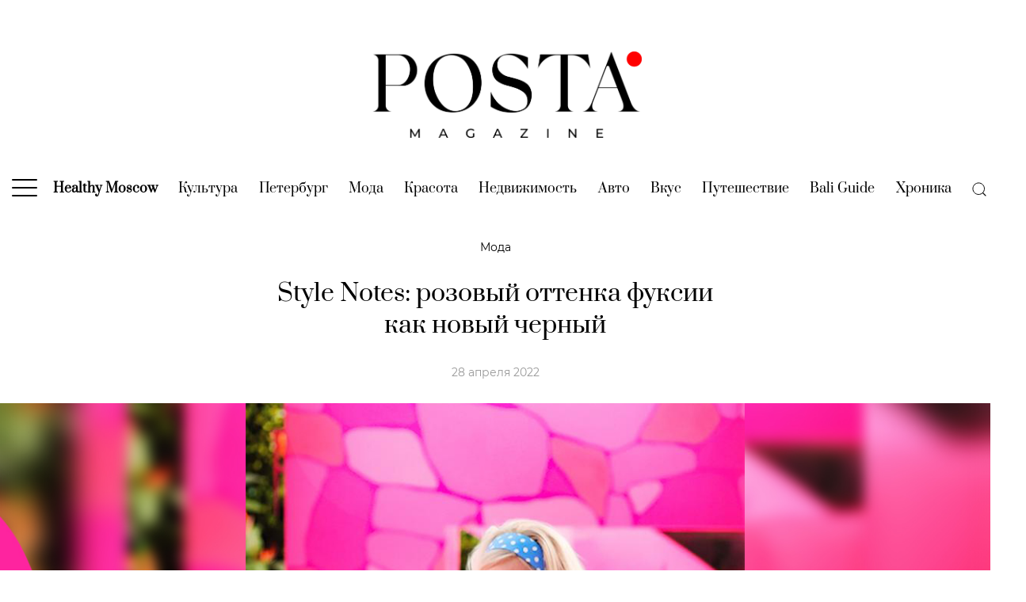

--- FILE ---
content_type: text/html; charset=UTF-8
request_url: https://posta-magazine.ru/article/rose-trends-2022/
body_size: 36767
content:
<!DOCTYPE html>
<html>
<head>
    <meta charset="utf-8">
    <title>Style Notes: розовый оттенка фуксии как новый черный | Posta-Magazine</title>
    <meta name="viewport" content="width=device-width, initial-scale=1, maximum-scale=1, user-scalable=no">
    <!--<meta name='viewport' content='width=device-width,initial-scale=1'/>-->
    <meta content='true' name='HandheldFriendly'/>
    <meta content='width' name='MobileOptimized'/>
    <meta content='yes' name='apple-mobile-web-app-capable'/>
    <!-- 
    <link rel="dns-prefetch" href="https://fonts.googleapis.com">
    <link rel="preconnect" href="https://fonts.googleapis.com" crossorigin>
    <link rel="dns-prefetch" href="https://fonts.gstatic.com">
    <link rel="preconnect" href="https://fonts.gstatic.com" crossorigin>

    <link href="https://fonts.googleapis.com/css2?family=Montserrat:ital,wght@0,400;0,700;1,400;1,700&family=Prata&display=swap" rel="stylesheet">
    -->
    <link rel="preload" href="https://posta-magazine.ru/wp-content/themes/posta/dist/img/logo_posta_magazine.png" as="image">

    <link rel="dns-prefetch" href="https://yastatic.net" crossorigin>
    <link rel="preconnect" href="https://yastatic.net" crossorigin>

    <link rel="dns-prefetch" href="https://yandex.ru" crossorigin>
    <link rel="preconnect" href="https://yandex.ru" crossorigin>

    <link rel="dns-prefetch" href="https://avatars.mds.yandex.net" crossorigin>
    <link rel="preconnect" href="https://avatars.mds.yandex.net" crossorigin>

    <link rel="dns-prefetch" href="https://ads.adfox.ru" crossorigin>
    <link rel="preconnect" href="https://ads.adfox.ru" crossorigin>

    <link rel="dns-prefetch" href="https://banners.adfox.ru" crossorigin>
    <link rel="preconnect" href="https://banners.adfox.ru" crossorigin>
	
    <link rel="dns-prefetch" href="https://www.googletagmanager.com" crossorigin>	
    <link rel="preconnect" href="https://www.googletagmanager.com" crossorigin>

    <link rel="dns-prefetch" href="https://mc.yandex.ru" crossorigin>    
    <link rel="preconnect" href="https://mc.yandex.ru" crossorigin>

    <style>
        .is-style-ar-630-800 img{aspect-ratio:630/800 auto} .is-style-ar-630-900 img{aspect-ratio:630/900 auto}.is-style-ar-630-630 img{aspect-ratio:630/630 auto}.is-style-ar-630-400 img{aspect-ratio:630/400 auto}.is-style-ar-850-600 img{aspect-ratio:850/600 auto}.is-style-ar-850-850 img{aspect-ratio:850/850 auto}.is-style-ar-1290-700 img{aspect-ratio:1290/700 auto}.is-style-ar-1-1 img{aspect-ratio:1/1 auto}.is-style-ar-700-1000 img{aspect-ratio:700/1000 auto}
        .ar-1290-700{aspect-ratio:1290/700 auto}.ar-1290-500 img{aspect-ratio:1290/500 auto}.ar-500-500 img{aspect-ratio:500/500 auto}.ar-300-225{aspect-ratio:300/225 auto}.ar-465-279{aspect-ratio:465/279 auto}.ar-465-693{aspect-ratio:465/693 auto}.ar-960-576{aspect-ratio:960/576 auto} .ar-850-600 img{aspect-ratio:850/600 auto} .ar-630-400 img{aspect-ratio:630/400 auto} .ar-630-800 img{aspect-ratio:630/800 auto} .article-author img{aspect-ratio:1/1 auto}
    </style>
    <!--
    <link href="https://fonts.googleapis.com/css2?family=Montserrat:ital,wght@0,100;0,200;0,300;0,400;0,500;0,600;0,700;0,800;0,900;1,100;1,200;1,300;1,400;1,500;1,600;1,700;1,800;1,900&family=Prata&display=swap" rel="stylesheet">  
    -->
    
    
	<!-- This site is optimized with the Yoast SEO plugin v15.4 - https://yoast.com/wordpress/plugins/seo/ -->
	<meta name="description" content="Розовый — новый тренд сезона?" />
	<meta name="robots" content="index, follow, max-snippet:-1, max-image-preview:large, max-video-preview:-1" />
	<link rel="canonical" href="https://posta-magazine.ru/article/rose-trends-2022/" />
	<meta property="og:locale" content="ru_RU" />
	<meta property="og:type" content="article" />
	<meta property="og:title" content="Style Notes: розовый оттенка фуксии как новый черный | Posta-Magazine" />
	<meta property="og:description" content="Розовый — новый тренд сезона?" />
	<meta property="og:url" content="https://posta-magazine.ru/article/rose-trends-2022/" />
	<meta property="og:site_name" content="Posta-Magazine" />
	<meta property="article:publisher" content="https://www.facebook.com/postamagazine" />
	<meta property="article:published_time" content="2022-04-28T12:42:03+00:00" />
	<meta property="article:modified_time" content="2022-04-29T13:57:01+00:00" />
	<meta property="og:image" content="https://posta-magazine.ru/wp-content/uploads/2022/04/fb_rose-trends_posta-magazine.jpg" />
	<meta property="og:image:width" content="1200" />
	<meta property="og:image:height" content="630" />
	<meta property="fb:app_id" content="748553875770540" />
	<meta name="twitter:card" content="summary_large_image" />
	<meta name="twitter:creator" content="@posta_magazine" />
	<meta name="twitter:site" content="@posta_magazine" />
	<meta name="twitter:label1" content="Написано автором">
	<meta name="twitter:data1" content="Posta-Magazine">
	<meta name="twitter:label2" content="Примерное время для чтения">
	<meta name="twitter:data2" content="0 минут">
	<script type="application/ld+json" class="yoast-schema-graph">{"@context":"https://schema.org","@graph":[{"@type":"Organization","@id":"https://posta-magazine.ru/#organization","name":"posta-magazine.ru","url":"https://posta-magazine.ru/","sameAs":["https://www.facebook.com/postamagazine","https://www.instagram.com/postamagazine/","https://www.youtube.com/channel/UCBjRgfny1hVQnBgjlYq68og","https://twitter.com/posta_magazine"],"logo":{"@type":"ImageObject","@id":"https://posta-magazine.ru/#logo","inLanguage":"ru-RU","url":"https://posta-magazine.ru/wp-content/uploads/2020/07/logo_posta-magazine_ru_w1200x630.jpg","width":1200,"height":630,"caption":"posta-magazine.ru"},"image":{"@id":"https://posta-magazine.ru/#logo"}},{"@type":"WebSite","@id":"https://posta-magazine.ru/#website","url":"https://posta-magazine.ru/","name":"Posta-Magazine","description":"\u0438\u043d\u0442\u0435\u0440\u043d\u0435\u0442-\u0436\u0443\u0440\u043d\u0430\u043b \u043e \u043a\u0430\u0447\u0435\u0441\u0442\u0432\u0435 \u0436\u0438\u0437\u043d\u0438","publisher":{"@id":"https://posta-magazine.ru/#organization"},"potentialAction":[{"@type":"SearchAction","target":"https://posta-magazine.ru/?s={search_term_string}","query-input":"required name=search_term_string"}],"inLanguage":"ru-RU"},{"@type":"ImageObject","@id":"https://posta-magazine.ru/article/rose-trends-2022/#primaryimage","inLanguage":"ru-RU","url":"https://posta-magazine.ru/wp-content/uploads/2022/04/main_rose-trends_posta-magazine.jpg","width":1290,"height":700,"caption":"Style Notes: \u0440\u043e\u0437\u043e\u0432\u044b\u0439 \u2014 \u043d\u043e\u0432\u044b\u0439 \u0447\u0435\u0440\u043d\u044b\u0439"},{"@type":"WebPage","@id":"https://posta-magazine.ru/article/rose-trends-2022/#webpage","url":"https://posta-magazine.ru/article/rose-trends-2022/","name":"Style Notes: \u0440\u043e\u0437\u043e\u0432\u044b\u0439 \u043e\u0442\u0442\u0435\u043d\u043a\u0430 \u0444\u0443\u043a\u0441\u0438\u0438 \u043a\u0430\u043a \u043d\u043e\u0432\u044b\u0439 \u0447\u0435\u0440\u043d\u044b\u0439 | Posta-Magazine","isPartOf":{"@id":"https://posta-magazine.ru/#website"},"primaryImageOfPage":{"@id":"https://posta-magazine.ru/article/rose-trends-2022/#primaryimage"},"datePublished":"2022-04-28T12:42:03+00:00","dateModified":"2022-04-29T13:57:01+00:00","description":"\u0420\u043e\u0437\u043e\u0432\u044b\u0439 \u2014 \u043d\u043e\u0432\u044b\u0439 \u0442\u0440\u0435\u043d\u0434 \u0441\u0435\u0437\u043e\u043d\u0430?","inLanguage":"ru-RU","potentialAction":[{"@type":"ReadAction","target":["https://posta-magazine.ru/article/rose-trends-2022/"]}]},{"@type":"Article","@id":"https://posta-magazine.ru/article/rose-trends-2022/#article","isPartOf":{"@id":"https://posta-magazine.ru/article/rose-trends-2022/#webpage"},"author":{"@id":"https://posta-magazine.ru/#/schema/person/8b331d81aac7e2f75136fc85695f6269"},"headline":"Style Notes: \u0440\u043e\u0437\u043e\u0432\u044b\u0439 \u043e\u0442\u0442\u0435\u043d\u043a\u0430 \u0444\u0443\u043a\u0441\u0438\u0438 \u043a\u0430\u043a \u043d\u043e\u0432\u044b\u0439 \u0447\u0435\u0440\u043d\u044b\u0439","datePublished":"2022-04-28T12:42:03+00:00","dateModified":"2022-04-29T13:57:01+00:00","mainEntityOfPage":{"@id":"https://posta-magazine.ru/article/rose-trends-2022/#webpage"},"publisher":{"@id":"https://posta-magazine.ru/#organization"},"image":{"@id":"https://posta-magazine.ru/article/rose-trends-2022/#primaryimage"},"keywords":"Valentino,\u0411\u0430\u0440\u0431\u0438,\u041c\u0430\u0440\u0433\u043e \u0420\u043e\u0431\u0431\u0438,\u043c\u043e\u0434\u0430,\u0420\u0430\u0439\u0430\u043d \u0413\u043e\u0441\u043b\u0438\u043d\u0433,\u0440\u043e\u0437\u043e\u0432\u044b\u0439","articleSection":"\u041c\u043e\u0434\u0430","inLanguage":"ru-RU"},{"@type":"Person","@id":"https://posta-magazine.ru/#/schema/person/8b331d81aac7e2f75136fc85695f6269","name":"Posta-Magazine","image":{"@type":"ImageObject","@id":"https://posta-magazine.ru/#personlogo","inLanguage":"ru-RU","url":"https://posta-magazine.ru/wp-content/uploads/2020/07/posta-magazine_new_avatar_white_p_dot-96x96.png","caption":"Posta-Magazine"}}]}</script>
	<!-- / Yoast SEO plugin. -->


<link rel='dns-prefetch' href='//s.w.org' />
		<script type="text/javascript">
			window._wpemojiSettings = {"baseUrl":"https:\/\/s.w.org\/images\/core\/emoji\/12.0.0-1\/72x72\/","ext":".png","svgUrl":"https:\/\/s.w.org\/images\/core\/emoji\/12.0.0-1\/svg\/","svgExt":".svg","source":{"concatemoji":"https:\/\/posta-magazine.ru\/wp-includes\/js\/wp-emoji-release.min.js?ver=5.4.2"}};
			/*! This file is auto-generated */
			!function(e,a,t){var r,n,o,i,p=a.createElement("canvas"),s=p.getContext&&p.getContext("2d");function c(e,t){var a=String.fromCharCode;s.clearRect(0,0,p.width,p.height),s.fillText(a.apply(this,e),0,0);var r=p.toDataURL();return s.clearRect(0,0,p.width,p.height),s.fillText(a.apply(this,t),0,0),r===p.toDataURL()}function l(e){if(!s||!s.fillText)return!1;switch(s.textBaseline="top",s.font="600 32px Arial",e){case"flag":return!c([127987,65039,8205,9895,65039],[127987,65039,8203,9895,65039])&&(!c([55356,56826,55356,56819],[55356,56826,8203,55356,56819])&&!c([55356,57332,56128,56423,56128,56418,56128,56421,56128,56430,56128,56423,56128,56447],[55356,57332,8203,56128,56423,8203,56128,56418,8203,56128,56421,8203,56128,56430,8203,56128,56423,8203,56128,56447]));case"emoji":return!c([55357,56424,55356,57342,8205,55358,56605,8205,55357,56424,55356,57340],[55357,56424,55356,57342,8203,55358,56605,8203,55357,56424,55356,57340])}return!1}function d(e){var t=a.createElement("script");t.src=e,t.defer=t.type="text/javascript",a.getElementsByTagName("head")[0].appendChild(t)}for(i=Array("flag","emoji"),t.supports={everything:!0,everythingExceptFlag:!0},o=0;o<i.length;o++)t.supports[i[o]]=l(i[o]),t.supports.everything=t.supports.everything&&t.supports[i[o]],"flag"!==i[o]&&(t.supports.everythingExceptFlag=t.supports.everythingExceptFlag&&t.supports[i[o]]);t.supports.everythingExceptFlag=t.supports.everythingExceptFlag&&!t.supports.flag,t.DOMReady=!1,t.readyCallback=function(){t.DOMReady=!0},t.supports.everything||(n=function(){t.readyCallback()},a.addEventListener?(a.addEventListener("DOMContentLoaded",n,!1),e.addEventListener("load",n,!1)):(e.attachEvent("onload",n),a.attachEvent("onreadystatechange",function(){"complete"===a.readyState&&t.readyCallback()})),(r=t.source||{}).concatemoji?d(r.concatemoji):r.wpemoji&&r.twemoji&&(d(r.twemoji),d(r.wpemoji)))}(window,document,window._wpemojiSettings);
		</script>
		<style type="text/css">
img.wp-smiley,
img.emoji {
	display: inline !important;
	border: none !important;
	box-shadow: none !important;
	height: 1em !important;
	width: 1em !important;
	margin: 0 .07em !important;
	vertical-align: -0.1em !important;
	background: none !important;
	padding: 0 !important;
}
</style>
	<link rel='stylesheet' id='wp-block-library-css'  href='https://posta-magazine.ru/wp-includes/css/dist/block-library/style.min.css?ver=5.4.2' type='text/css' media='all' />
<style id='wp-block-library-inline-css' type='text/css'>
.wp-block-image .is-style-ar-630-900 img {}
.wp-block-image .is-style-ar-630-900 img {}
.wp-block-image .is-style-ar-630-630 img {}
.wp-block-image .is-style-ar-630-400 img {}
.wp-block-image .is-style-ar-850-600 img {}
.wp-block-image .is-style-ar-850-850 img {}
.wp-block-image .is-style-ar-1290-700 img {}
.wp-block-image .is-style-ar-700-1000 img {}
.wp-block-video .as-16-9 video {}
.wp-block-video .as-9-16 video {}
</style>
<link rel='stylesheet' id='gutenberg_animate_block-style-css-css'  href='https://posta-magazine.ru/wp-content/plugins/animation-block/dist/block.css?ver=1.0.1' type='text/css' media='all' />
<link rel='stylesheet' id='uagb-block-css-css'  href='https://posta-magazine.ru/wp-content/plugins/ultimate-addons-for-gutenberg/dist/blocks.style.css?ver=1.22.2' type='text/css' media='all' />
<link rel='stylesheet' id='fonts-styles-css'  href='https://posta-magazine.ru/wp-content/themes/posta/dist/css/min.fonts.css?ver=1686673953' type='text/css' media='all' />
<link rel='stylesheet' id='styles-css'  href='https://posta-magazine.ru/wp-content/themes/posta/dist/css/min.styles.css?ver=1689583017' type='text/css' media='all' />
<link rel='stylesheet' id='upd-styles-css'  href='https://posta-magazine.ru/wp-content/themes/posta/dist/css/min.upd.css?ver=1751024987' type='text/css' media='all' />
<link rel='stylesheet' id='special-article-zenit-styles-css'  href='https://posta-magazine.ru/wp-content/themes/posta/dist/css/special-article-zenit-styles.css?ver=1686673952' type='text/css' media='all' />

<link rel="alternate" type="application/json+oembed" href="https://posta-magazine.ru/wp-json/oembed/1.0/embed?url=https%3A%2F%2Fposta-magazine.ru%2Farticle%2Frose-trends-2022%2F" />
<link rel="alternate" type="text/xml+oembed" href="https://posta-magazine.ru/wp-json/oembed/1.0/embed?url=https%3A%2F%2Fposta-magazine.ru%2Farticle%2Frose-trends-2022%2F&#038;format=xml" />
<script>window.yaContextCb = window.yaContextCb || []</script> <script src="https://yandex.ru/ads/system/context.js" async></script><style type="text/css"></style><script></script>				<style id="uagb-style-conditional-extension">@media (min-width: 1025px){.entry-content .uag-hide-desktop.uagb-google-map__wrap,.entry-content .uag-hide-desktop{display:none}}@media (min-width: 768px) and (max-width: 1024px){.entry-content .uag-hide-tab.uagb-google-map__wrap,.entry-content .uag-hide-tab{display:none}}@media (max-width: 767px){.entry-content .uag-hide-mob.uagb-google-map__wrap,.entry-content .uag-hide-mob{display:none}}</style>
							<style id="uagb-style-frontend">.uagb-block-618384ee.uagb-columns__wrap{padding-top: 0;padding-bottom: 0;padding-left: 0;padding-right: 0;}.uagb-block-618384ee .uagb-columns__video-wrap{opacity: 0.5;}.uagb-block-618384ee .uagb-column__inner-wrap{padding: 10px;}.uagb-block-618384ee .uagb-columns__shape-top .uagb-columns__shape-fill{fill: rgba(51,51,51,1);}.uagb-block-618384ee .uagb-columns__shape-bottom .uagb-columns__shape-fill{fill: rgba(51,51,51,1);}.uagb-block-618384ee.wp-block-uagb-columns{box-shadow: 0 0    ;}.uagb-block-4fe3b6e9.uagb-column__wrap{width: 33.33%;}.uagb-block-36ea9b76.uagb-column__wrap{width: 33.33%;}.uagb-block-a78df573.uagb-column__wrap{width: 33.33%;}.uagb-block-e56749fe.uagb-columns__wrap{padding-top: 0;padding-bottom: 0;padding-left: 0;padding-right: 0;}.uagb-block-e56749fe .uagb-columns__video-wrap{opacity: 0.5;}.uagb-block-e56749fe .uagb-column__inner-wrap{padding: 10px;}.uagb-block-e56749fe .uagb-columns__shape-top .uagb-columns__shape-fill{fill: rgba(51,51,51,1);}.uagb-block-e56749fe .uagb-columns__shape-bottom .uagb-columns__shape-fill{fill: rgba(51,51,51,1);}.uagb-block-e56749fe.wp-block-uagb-columns{box-shadow: 0 0    ;}.uagb-block-d4b75557.uagb-column__wrap{width: 33.33%;}.uagb-block-a8abe7fd.uagb-column__wrap{width: 33.33%;}.uagb-block-22621fa6.uagb-column__wrap{width: 33.33%;}.uagb-block-6af9f6e2.uagb-columns__wrap{padding-top: 0;padding-bottom: 0;padding-left: 0;padding-right: 0;}.uagb-block-6af9f6e2 .uagb-columns__video-wrap{opacity: 0.5;}.uagb-block-6af9f6e2 .uagb-column__inner-wrap{padding: 10px;}.uagb-block-6af9f6e2 .uagb-columns__shape-top .uagb-columns__shape-fill{fill: rgba(51,51,51,1);}.uagb-block-6af9f6e2 .uagb-columns__shape-bottom .uagb-columns__shape-fill{fill: rgba(51,51,51,1);}.uagb-block-6af9f6e2.wp-block-uagb-columns{box-shadow: 0 0    ;}.uagb-block-131a304c.uagb-column__wrap{width: 50%;}.uagb-block-fdfee3d5.uagb-column__wrap{width: 50%;}.uagb-block-7e1b82a7.uagb-columns__wrap{padding-top: 0;padding-bottom: 0;padding-left: 0;padding-right: 0;}.uagb-block-7e1b82a7 .uagb-columns__video-wrap{opacity: 0.5;}.uagb-block-7e1b82a7 .uagb-column__inner-wrap{padding: 10px;}.uagb-block-7e1b82a7 .uagb-columns__shape-top .uagb-columns__shape-fill{fill: rgba(51,51,51,1);}.uagb-block-7e1b82a7 .uagb-columns__shape-bottom .uagb-columns__shape-fill{fill: rgba(51,51,51,1);}.uagb-block-7e1b82a7.wp-block-uagb-columns{box-shadow: 0 0    ;}.uagb-block-8eaaa289.uagb-column__wrap{width: 33.33%;}.uagb-block-28eadc79.uagb-column__wrap{width: 33.33%;}.uagb-block-33b0984f.uagb-column__wrap{width: 33.33%;}</style>
				<link rel="icon" href="https://posta-magazine.ru/wp-content/uploads/2020/07/cropped-01-posta-magazine_new_avatar_white_p_dot-500x500.png" sizes="32x32" />
<link rel="icon" href="https://posta-magazine.ru/wp-content/uploads/2020/07/cropped-01-posta-magazine_new_avatar_white_p_dot-500x500.png" sizes="192x192" />
<link rel="apple-touch-icon" href="https://posta-magazine.ru/wp-content/uploads/2020/07/cropped-01-posta-magazine_new_avatar_white_p_dot-500x500.png" />
<meta name="msapplication-TileImage" content="https://posta-magazine.ru/wp-content/uploads/2020/07/cropped-01-posta-magazine_new_avatar_white_p_dot-500x500.png" />


    <!-- 
    <script data-ad-client="ca-pub-3861888748899090" async src="https://pagead2.googlesyndication.com/pagead/js/adsbygoogle.js"></script>
	 -->

    <!-- Google Tag Manager -->
    <script>
        (function(w,d,s,l,i){w[l]=w[l]||[];w[l].push({'gtm.start':
              new Date().getTime(),event:'gtm.js'});var f=d.getElementsByTagName(s)[0],
          j=d.createElement(s),dl=l!='dataLayer'?'&l='+l:'';j.async=true;j.src=
          'https://www.googletagmanager.com/gtm.js?id='+i+dl;f.parentNode.insertBefore(j,f);
        })(window,document,'script','dataLayer','GTM-PSM62N7');
    </script>
    <!-- End Google Tag Manager -->
    
    <!-- Yandex.Metrika counter -->
    <script type="text/javascript" >
        (function(m,e,t,r,i,k,a){m[i]=m[i]||function(){(m[i].a=m[i].a||[]).push(arguments)};
        m[i].l=1*new Date();
        for (var j = 0; j < document.scripts.length; j++) {if (document.scripts[j].src === r) { return; }}
        k=e.createElement(t),a=e.getElementsByTagName(t)[0],k.async=1,k.src=r,a.parentNode.insertBefore(k,a)})
        (window, document, "script", "https://mc.yandex.ru/metrika/tag.js", "ym");

        ym(15897946, "init", {
                clickmap:true,
                trackLinks:true,
                accurateTrackBounce:true,
                webvisor:true
        });
    </script>
    <!-- /Yandex.Metrika counter -->

    <script>
        function countPageView() {
            window.dataLayer.push({
                'gtm.start': new Date().getTime(),
                event:'gtm.js'
            });
            ym(15897946, "hit", window.location.href);
        }
    </script>

<meta name="zen-verification" content="1DzhDs3aJA6hrMmgGzVOCQs5ArH7uWEPEhpEUB8gGGUWK521ZwwqJOeQquzYbdju" />

</head>
<body class="post-template post-template-single-template-3 post-template-single-template-3-php single single-post postid-204355 single-format-standard wp-embed-responsive" style="scroll-behavior: smooth;">

<!-- Google Tag Manager (noscript) -->
<noscript><iframe src="https://www.googletagmanager.com/ns.html?id=GTM-PSM62N7" height="0" width="0" style="display:none;visibility:hidden"></iframe></noscript>
<!-- End Google Tag Manager (noscript) -->
<!-- Yandex.Metrika counter -->
<noscript><div><img src="https://mc.yandex.ru/watch/15897946" style="position:absolute; left:-9999px;" alt="" /></div></noscript>
<!-- /Yandex.Metrika counter -->

<div class="backgroundAdfox">
            <!--AdFox START-->
<!--postadavip.ru-->
<!--Площадка: posta-magazine.ru // ver 2.0 / * / *-->
<!--Тип баннера: 01_background-->
<!--Расположение: 01_desktop-->
<div id="adfox_157407229587164189_COlsBVcp38kDrgG_20260126061739"></div>
<script>
window.yaContextCb.push(()=>{   
    window.Ya.adfoxCode.createAdaptive({
    //window.Ya.adfoxCode.createScroll({
        ownerId: 173130,
        containerId: 'adfox_157407229587164189_COlsBVcp38kDrgG_20260126061739',
        params: {
            pp: 'wqi',
            ps: 'dsdr',
            p2: 'gpvq',
            puid1: '',
            puid2: '1',
            puid3: 'posta-magazine',
            puid4: '130:5759:5760:242:2120:2267'
        }
    }, ['desktop'], {
        tabletWidth: 1024,
        phoneWidth: 480,
        isAutoReloads: true
    })
})
</script>

<!--AdFox START-->
<!--postadavip.ru-->
<!--Площадка: posta-magazine.ru // ver 2.0 / * / *-->
<!--Тип баннера: 01_background-->
<!--Расположение: 02_tablet-->
<div id="adfox_157407299153824433_COlsBVcp38kDrgG_20260126061739"></div>
<script>
window.yaContextCb.push(()=>{   
    window.Ya.adfoxCode.createAdaptive({
    //window.Ya.adfoxCode.createScroll({
        ownerId: 173130,
        containerId: 'adfox_157407299153824433_COlsBVcp38kDrgG_20260126061739',
        params: {
            pp: 'wqj',
            ps: 'dsdr',
            p2: 'gpvq',
            puid1: '',
            puid2: '1',
            puid3: 'posta-magazine',
            puid4: '130:5759:5760:242:2120:2267'
        }
    }, ['tablet'], {
        tabletWidth: 1024,
        phoneWidth: 480,
        isAutoReloads: true
    })
})
</script>

<!--AdFox START-->
<!--postadavip.ru-->
<!--Площадка: posta-magazine.ru // ver 2.0 / * / *-->
<!--Тип баннера: 01_background-->
<!--Расположение: 03_mobile-->
<div id="adfox_157407302934496635_COlsBVcp38kDrgG_20260126061739"></div>
<script>
window.yaContextCb.push(()=>{   
    window.Ya.adfoxCode.createAdaptive({
    //window.Ya.adfoxCode.createScroll({
        ownerId: 173130,
        containerId: 'adfox_157407302934496635_COlsBVcp38kDrgG_20260126061739',
        params: {
            pp: 'wqk',
            ps: 'dsdr',
            p2: 'gpvq',
            puid1: '',
            puid2: '1',
            puid3: 'posta-magazine',
            puid4: '130:5759:5760:242:2120:2267'
        }
    }, ['phone'], {
        tabletWidth: 1024,
        phoneWidth: 480,
        isAutoReloads: true
    })
})
</script>

    </div>
<div class="fullScreen">
            <!--AdFox START-->
<!--postadavip.ru-->
<!--Площадка: posta-magazine.ru // ver 2.0 / * / *-->
<!--Тип баннера: 02_fullscreen-->
<!--Расположение: 01_desktop-->
<div id="adfox_157408341187514349_LoKj785SyFscUmE_20260126061739"></div>
<script>
window.yaContextCb.push(()=>{   
    window.Ya.adfoxCode.createAdaptive({
    //window.Ya.adfoxCode.createScroll({
        ownerId: 173130,
        containerId: 'adfox_157408341187514349_LoKj785SyFscUmE_20260126061739',
        params: {
            pp: 'wqi',
            ps: 'dsdr',
            p2: 'gpvr',
            puid1: '',
            puid2: '1',
            puid3: 'posta-magazine',
            puid4: '130:5759:5760:242:2120:2267'
        }
    }, ['desktop'], {
        tabletWidth: 1024,
        phoneWidth: 480,
        isAutoReloads: true
    })
})
</script>

<!--AdFox START-->
<!--postadavip.ru-->
<!--Площадка: posta-magazine.ru // ver 2.0 / * / *-->
<!--Тип баннера: 02_fullscreen-->
<!--Расположение: 02_tablet-->
<div id="adfox_157408348340762331_LoKj785SyFscUmE_20260126061739"></div>
<script>
window.yaContextCb.push(()=>{   
    window.Ya.adfoxCode.createAdaptive({
    //window.Ya.adfoxCode.createScroll({
        ownerId: 173130,
        containerId: 'adfox_157408348340762331_LoKj785SyFscUmE_20260126061739',
        params: {
            pp: 'wqj',
            ps: 'dsdr',
            p2: 'gpvr',
            puid1: '',
            puid2: '1',
            puid3: 'posta-magazine',
            puid4: '130:5759:5760:242:2120:2267'
        }
    }, ['tablet'], {
        tabletWidth: 1024,
        phoneWidth: 480,
        isAutoReloads: true
    })
})
</script>

<!--AdFox START-->
<!--postadavip.ru-->
<!--Площадка: posta-magazine.ru // ver 2.0 / * / *-->
<!--Тип баннера: 02_fullscreen-->
<!--Расположение: 03_mobile-->
<div id="adfox_157408365929745505_LoKj785SyFscUmE_20260126061739"></div>
<script>
window.yaContextCb.push(()=>{   
    window.Ya.adfoxCode.createAdaptive({
    //window.Ya.adfoxCode.createScroll({
        ownerId: 173130,
        containerId: 'adfox_157408365929745505_LoKj785SyFscUmE_20260126061739',
        params: {
            pp: 'wqk',
            ps: 'dsdr',
            p2: 'gpvr',
            puid1: '',
            puid2: '1',
            puid3: 'posta-magazine',
            puid4: '130:5759:5760:242:2120:2267'
        }
    }, ['phone'], {
        tabletWidth: 1024,
        phoneWidth: 480,
        isAutoReloads: true
    })
})
</script>

<!--AdFox START-->
<!--postadavip.ru-->
<!--Площадка: posta-magazine.ru // ver 2.0 / * / *-->
<!--Тип баннера: 1x1-->
<!--Расположение: <верх страницы>-->
<div id="adfox_15740891365087362_LoKj785SyFscUmE_20260126061739"></div>
<script>
window.yaContextCb.push(()=>{   
    window.Ya.adfoxCode.create({
        ownerId: 173130,
        containerId: 'adfox_15740891365087362_LoKj785SyFscUmE_20260126061739',
        params: {
            pp: 'g',
            ps: 'dsdr',
            p2: 'frfe',
            puid1: '',
            puid2: '1',
            puid3: 'posta-magazine',
            puid4: '130:5759:5760:242:2120:2267'
        }
    })
})
</script>
    </div>

<div id="sticky_area_for_upper_banner_desktop">
<div class="upper_banner sticky_upper_banner" id="upper_banner" style="/*position: relative; z-index:9999; background:white;*/">
            <!--AdFox START-->
<!--postadavip.ru-->
<!--Площадка: posta-magazine.ru // ver 2.0 / * / *-->
<!--Тип баннера: 03_upper_banner-->
<!--Расположение: 01_desktop-->
<div id="adfox_157408404161875393_7zxq6PrVwkOa2h0_20260126061739"></div>
<script>
window.yaContextCb.push(()=>{   
    window.Ya.adfoxCode.createAdaptive({
    //window.Ya.adfoxCode.createScroll({
        ownerId: 173130,
        containerId: 'adfox_157408404161875393_7zxq6PrVwkOa2h0_20260126061739',
        params: {
            pp: 'wqi',
            ps: 'dsdr',
            p2: 'gpvn',
            puid1: '',
            puid2: '1',
            puid3: 'posta-magazine',
            puid4: '130:5759:5760:242:2120:2267'
        },
        onRender: function() { 
            function func1() {
                //window.Ya.adfoxCode.reload();
                document.getElementById('upper_banner').style.position = 'relative'; console.log('wake up! the top banner has been unlocked on desktop');
            };
            setTimeout(func1, 20000); // 20s up! 
            // function func2() {
            //     window.Ya.adfoxCode.clearSession();
            //     window.Ya.adfoxCode.reload(); console.log('reload all!');
            //  };
            // setInterval(func2, 60000); 
        }        
    }, ['desktop'], {
        tabletWidth: 1024,
        phoneWidth: 480,
        isAutoReloads: true
    })
})
</script>

<!--AdFox START-->
<!--postadavip.ru-->
<!--Площадка: posta-magazine.ru // ver 2.0 / * / *-->
<!--Тип баннера: 03_upper_banner-->
<!--Расположение: 02_tablet-->
<div id="adfox_157408773895853577_7zxq6PrVwkOa2h0_20260126061739"></div>
<script>
window.yaContextCb.push(()=>{   
    window.Ya.adfoxCode.createAdaptive({
    //window.Ya.adfoxCode.createScroll({
        ownerId: 173130,
        containerId: 'adfox_157408773895853577_7zxq6PrVwkOa2h0_20260126061739',
        params: {
            pp: 'wqj',
            ps: 'dsdr',
            p2: 'gpvn',
            puid1: '',
            puid2: '1',
            puid3: 'posta-magazine',
            puid4: '130:5759:5760:242:2120:2267'
        },
        onRender: function() { 
            function func1() {
                //window.Ya.adfoxCode.reload();
                document.getElementById('upper_banner').style.position = 'relative'; console.log('wake up! the top banner has been unlocked on desktop');
            };
            setTimeout(func1, 20000); // 20s up! 
        //    function func2() {
        //         window.Ya.adfoxCode.clearSession();
        //         window.Ya.adfoxCode.reload(); console.log('reload all!');
        //     };
            // setInterval(func2, 60000); 
        }        
    }, ['tablet'], {
        tabletWidth: 1024,
        phoneWidth: 480,
        isAutoReloads: true
    })
})
</script>

<div id="fixed_upper_banner_mobile">
<!--AdFox START-->
<!--postadavip.ru-->
<!--Площадка: posta-magazine.ru // ver 2.0 / * / *-->
<!--Тип баннера: 03_upper_banner-->
<!--Расположение: 03_mobile-->
<div class="adfox_157408776790195597" id="adfox_157408776790195597_7zxq6PrVwkOa2h0_20260126061739"></div>
<script>
window.yaContextCb.push(()=>{   
    window.Ya.adfoxCode.createAdaptive({
    //window.Ya.adfoxCode.createScroll({
        ownerId: 173130,
        containerId: 'adfox_157408776790195597_7zxq6PrVwkOa2h0_20260126061739',
        params: {
            pp: 'wqk',
            ps: 'dsdr',
            p2: 'gpvn',
            puid1: '',
            puid2: '1',
            puid3: 'posta-magazine',
            puid4: '130:5759:5760:242:2120:2267'
        },
        onRender: function() { 
            function func1() {
                //window.Ya.adfoxCode.reload();
                document.getElementById('upper_banner').style.position = 'relative'; console.log('wake up! the top banner has been unlocked on desktop');
            };
            //setTimeout(func1, 20000); // 20s up! 
 
let checkDior = document.getElementsByClassName('check_up');
console.log(checkDior);

let checkUpParent = document.getElementById('fixed_upper_banner_mobile');
console.log('1');
console.log(checkUpParent);
let checkUpChild = checkUpParent.firstElementChild;
console.log('2');
console.log(checkUpChild);

if (checkUpChild.classList.contains('check_up')) {
    checkUp = 111;
    console.log(checkUp);
}
 

let checkWide = document.getElementsByClassName('banner-wide-check');
console.log(checkWide);

if (checkWide.length == 0) {
    console.log('yeee1');
    // TODO разобраться с частными случаями
    // if ((checkDior.length > 0) || (checkUp == 1)) {
    console.log('yeee2');
                function func2() {
                    document.getElementById('fixed_upper_banner_mobile').style.transition = 'all .5s linear'; console.log('wake up! fixed_upper_banner_mobile transition: all .5s linear;');
                    document.getElementById('d-flex').style.transition = 'all .5s linear'; console.log('wake up! d-flex transition: all .5s linear;');
                    document.getElementById('top-menu').style.transition = 'all .5s linear'; console.log('wake up! top-menu transition: all .5s linear;');
                    document.getElementById('js__mob-search-open-btn').style.transition = 'all .5s linear'; console.log('wake up! js__mob-search-open-btn transition: all .5s linear;');
                    document.getElementById('main-mnu').style.transition = 'all .5s linear'; console.log('wake up! main-mnu transition: all .5s linear;');
                    document.getElementById('logo_mob').style.transition = 'all .5s linear'; console.log('wake up! logo_mob transition: all .5s linear;');

                    document.getElementById('top-menu').style.padding = '5px 0'; console.log('wake up! top-menu padding: 5px 0');
                    document.getElementById('js__mob-search-open-btn').style.lineHeight = '60px'; console.log('wake up! js__mob-search-open-btn line-height: 60px');
                    document.getElementById('main-mnu').style.height = '62px'; console.log('wake up! main-mnu height: 62px');

                    document.getElementById('logo_mob').style.width = '150px'; console.log('wake up! logo_mob padding: 5px 0');

                    let adfxupmb = document.getElementsByClassName('adfox_157408776790195597');
                    adfxupmb[0].style.margin = '0 auto'; console.log('wake up! adfox_157408776790195597_* margin: 0 auto');

                    document.getElementById('fixed_upper_banner_mobile').style.background = 'white'; console.log('wake up! fixed_upper_banner_mobile background: white');
                    document.getElementById('fixed_upper_banner_mobile').style.width = '100%'; console.log('wake up! fixed_upper_banner_mobile width: 100%');

                    document.getElementById('fixed_upper_banner_mobile').style.marginTop = '-88px'; console.log('wake up! fixed_upper_banner_mobile margin-top: -88px');
                    document.getElementById('fixed_upper_banner_mobile').style.paddingTop = '10px'; console.log('wake up! fixed_upper_banner_mobile padding-top: 10px');
                    document.getElementById('fixed_upper_banner_mobile').style.paddingBottom = '10px'; console.log('wake up! fixed_upper_banner_mobile padding-bottom: 10px');
                    document.getElementById('fixed_upper_banner_mobile').style.position = 'fixed'; console.log('wake up! fixed_upper_banner_mobile position: fixed');
                    document.getElementById('fixed_upper_banner_mobile').style.borderTop = '1px solid #c5c5c5'; console.log('wake up! fixed_upper_banner_mobile border-top: 1px solid #c5c5c5');
                    document.getElementById('fixed_upper_banner_mobile').style.borderBottom = '1px solid #c5c5c5'; console.log('wake up! fixed_upper_banner_mobile border-bottom: 1px solid #c5c5c5');
                    
                    document.getElementById('d-flex').style.paddingTop = '195px'; console.log('wake up! d-flex padding-top: 195px');
                };
                // setTimeout(func2, 500); // 0.5s up mobile fixed! 			

                function func3() {
                    document.getElementById('fixed_upper_banner_mobile').style.position = 'relative'; console.log('wake up! fixed_upper_banner_mobile position: unfixed');
                    document.getElementById('d-flex').style.paddingTop = '10px'; console.log('wake up! d-flex padding-top: 10px');
                    
                };
                // setTimeout(func3, 20000); // 20s up mobile unfixed!
    // };	
};

			
//            function func2() {
//                window.Ya.adfoxCode.clearSession(); 
//                window.Ya.adfoxCode.reload();  console.log('reload all!');             
//                //document.getElementById('upper_banner').style.position = 'relative';
//            };
//            setInterval(func2, 60000); 
        }       
    }, ['phone'], {
        tabletWidth: 1024,
        phoneWidth: 480,
        isAutoReloads: true
    })
})
</script>
</div>
    </div>


<!-- SECOND MENU -->
<div class="full-wrap full-wrap--floating js__full-screen-menu full-screen-menu">
    <div class="full-close js__full-screen-menu-close">
        <svg width="24" height="24" viewBox="0 0 24 24" fill="none" xmlns="http://www.w3.org/2000/svg">
            <path d="M1 1L22.2132 22.2132" stroke="black" stroke-width="2" stroke-linecap="round"/>
            <path d="M1 22.2132L22.2132 1" stroke="black" stroke-width="2" stroke-linecap="round"/>
        </svg>
    </div>
    <div class="row">
        <div class="col-xs-12 col-sm-12 col-md-4 col-lg-3">
            <div class="full-menu">
            
                <ul class="navbar-nav mr-auto">
                                            <li class="nav-item made-in-russia ">
                            <a class="nav-link" href="https://posta-magazine.ru/category/healthy-moscow/">Healthy Moscow <span class="sr-only">(current)</span></a>
                        </li>
                                            <li class="nav-item show-on-mobile">
                            <a class="nav-link" href="https://posta-magazine.ru/tag/luchshie-kollaby/">Лучшие коллабы <span class="sr-only">(current)</span></a>
                        </li>
                                            <li class="nav-item ">
                            <a class="nav-link" href="https://posta-magazine.ru/category/culture/">Культура <span class="sr-only">(current)</span></a>
                        </li>
                                            <li class="nav-item ">
                            <a class="nav-link" href="https://posta-magazine.ru/tag/sankt-peterburg/">Петербург <span class="sr-only">(current)</span></a>
                        </li>
                                            <li class="nav-item show-on-mobile">
                            <a class="nav-link" href="https://posta-magazine.ru/category/business/">Бизнес <span class="sr-only">(current)</span></a>
                        </li>
                                            <li class="nav-item ">
                            <a class="nav-link" href="https://posta-magazine.ru/category/style/">Мода <span class="sr-only">(current)</span></a>
                        </li>
                                            <li class="nav-item ">
                            <a class="nav-link" href="https://posta-magazine.ru/category/beauty/">Красотa <span class="sr-only">(current)</span></a>
                        </li>
                                            <li class="nav-item ">
                            <a class="nav-link" href="https://posta-magazine.ru/category/real-estate/">Недвижимость <span class="sr-only">(current)</span></a>
                        </li>
                                            <li class="nav-item ">
                            <a class="nav-link" href="https://posta-magazine.ru/category/cars/">Авто <span class="sr-only">(current)</span></a>
                        </li>
                                            <li class="nav-item ">
                            <a class="nav-link" href="https://posta-magazine.ru/category/gourmet/">Вкус <span class="sr-only">(current)</span></a>
                        </li>
                                            <li class="nav-item ">
                            <a class="nav-link" href="https://posta-magazine.ru/category/voyage/">Путешествие <span class="sr-only">(current)</span></a>
                        </li>
                                            <li class="nav-item ">
                            <a class="nav-link" href="https://posta-magazine.ru/tag/bali-guide/">Bali Guide <span class="sr-only">(current)</span></a>
                        </li>
                                            <li class="nav-item show-on-mobile">
                            <a class="nav-link" href="https://posta-magazine.ru/category/lifestyle/">Стиль жизни <span class="sr-only">(current)</span></a>
                        </li>
                                            <li class="nav-item show-on-mobile made-in-russia">
                            <a class="nav-link" href="https://posta-magazine.ru/category/ai-digest/">ИИ-дайджест <span class="sr-only">(current)</span></a>
                        </li>
                                            <li class="nav-item show-on-mobile">
                            <a class="nav-link" href="https://posta-magazine.ru/category/mechanisms/">Механизмы <span class="sr-only">(current)</span></a>
                        </li>
                                            <li class="nav-item show-on-mobile">
                            <a class="nav-link" href="https://posta-magazine.ru/category/people/">Персоны <span class="sr-only">(current)</span></a>
                        </li>
                                            <li class="nav-item ">
                            <a class="nav-link" href="https://posta-magazine.ru/category/society-column/">Хроника <span class="sr-only">(current)</span></a>
                        </li>
                                            <li class="nav-item show-on-mobile">
                            <a class="nav-link" href="https://posta-magazine.me/">Posta Middle East <span class="sr-only">(current)</span></a>
                        </li>
                                            <li class="nav-item service-pages show-on-mobile made-in-russia">
                            <a class="nav-link" href="https://posta-magazine.ru/advertising/">Реклама <span class="sr-only">(current)</span></a>
                        </li>
                                            <li class="nav-item service-pages show-on-mobile made-in-russia">
                            <a class="nav-link" href="https://posta-magazine.ru/contacts/">Контакты <span class="sr-only">(current)</span></a>
                        </li>
                                    </ul>
            </div>
        </div>
        <div class="col-xs-12 col-sm-12 col-md-8 col-lg-9">
            <div class="full-title">Популярное</div>
            <div class="row">
                                    <div class="col-xs-12 col-sm-12 col-md-3 col-lg-3">
    <div class="full-new">
        <div class="date">24 декабря</div>
        <div class="image"><figure><img src="https://posta-magazine.ru/wp-content/uploads/2025/12/main_dalba-gifts-2026_posta-magazine-1-300x225.jpg" alt="Знаки стихий: астрологический beauty-гид по&amp;nbsp;подаркам от&amp;nbsp;d&amp;rsquo;Alba" loading="lazy" decoding="async"></figure></div>
				
                <div class="categorie"><a href="https://posta-magazine.ru/category/beauty/">Красотa</a></div>
				
        <div class="name"><a href="https://posta-magazine.ru/article/dalba-gifts-2026/">Знаки стихий: астрологический beauty-гид по&nbsp;подаркам от&nbsp;d&rsquo;Alba</a></div>
    </div>
</div>                    <div class="col-xs-12 col-sm-12 col-md-3 col-lg-3">
    <div class="article-wide banner-menu">
        <div class="image"><a href="https://posta-magazine.ru/article/rive-gauche-italian-perfumes/"><figure><img src="https://posta-magazine.ru/wp-content/uploads/2025/12/letter_rive-gauche-italian-perfumes_posta-magazine.gif" alt="Магия Рождества: исследуем праздничные традиции Италии через ароматы" loading="lazy" decoding="async"></figure></a></div>
        <div class="back">
                        <div class="name"><a href="https://posta-magazine.ru/article/rive-gauche-italian-perfumes/">Магия Рождества: исследуем праздничные традиции Италии через ароматы</a></div>
        </div>
    </div>
</div>                    <div class="col-xs-12 col-sm-12 col-md-3 col-lg-3">
    <div class="full-new">
        <div class="date">15 декабря</div>
        <div class="image"><figure><img src="https://posta-magazine.ru/wp-content/uploads/2025/12/main_city-vs-dacha-2025_posta-magazine-300x225.jpg" alt="Real Estate: где жить в&amp;nbsp;Москве, если любишь город, но&amp;nbsp;все время рвешься на&amp;nbsp;дачу?" loading="lazy" decoding="async"></figure></div>
				
                <div class="categorie"><a href="https://posta-magazine.ru/category/real-estate/">Недвижимость</a></div>
				
        <div class="name"><a href="https://posta-magazine.ru/article/city-vs-dacha-2025/">Real Estate: где жить в&nbsp;Москве, если любишь город, но&nbsp;все время рвешься на&nbsp;дачу?</a></div>
    </div>
</div>                    <div class="col-xs-12 col-sm-12 col-md-3 col-lg-3">
    <div class="full-new">
        <div class="date">28 апреля</div>
        <div class="image"><figure><img src="https://posta-magazine.ru/wp-content/uploads/2022/04/main_rose-trends_posta-magazine-300x225.jpg" alt="" loading="lazy" decoding="async"></figure></div>
				
                <div class="categorie"><a href=""></a></div>
				
        <div class="name"><a href="https://posta-magazine.ru/article/rose-trends-2022/"></a></div>
    </div>
</div>                            </div>
        </div>
    </div>
</div>
<!-- MAIN MENU -->

<div class="container main-mnu" id="main-mnu">
    <div class="row">
        <div class="col-xs-12 col-sm-12 col-md-12 col-lg-12">
            <div class="logo-top" id="logo_desk0"><figure><a href="https://posta-magazine.ru"><img id="logo_desk" width="340" src="https://posta-magazine.ru/wp-content/themes/posta/dist/img/logo_posta_magazine.png" alt="Posta-Magazine.ru" title="Posta-Magazine.ru" /></a></figure></div>
            <div class="navbar navbar-expand-lg top-menu" id="top-menu"> 
                <!-- Mobile search -->
                <div class="mob-search">
                    <div class="d-lg-none js__mob-search-open-btn" id="js__mob-search-open-btn">
                        <svg width="26" height="26" viewBox="0 0 26 26" fill="none" xmlns="http://www.w3.org/2000/svg">
                            <path d="M12.0918 22.5445C17.8649 22.5445 22.545 17.8645 22.545 12.0913C22.545 6.31822 17.8649 1.63818 12.0918 1.63818C6.31871 1.63818 1.63867 6.31822 1.63867 12.0913C1.63867 17.8645 6.31871 22.5445 12.0918 22.5445Z"
                                  stroke="black" stroke-width="2"/>
                            <path d="M20.4558 19.2234L25.3835 24.1511C25.7237 24.4912 25.7237 25.0428 25.3835 25.383C25.0433 25.7232 24.4917 25.7232 24.1516 25.383L19.2239 20.4553C18.8837 20.1151 18.8837 19.5636 19.2239 19.2234C19.5641 18.8832 20.1156 18.8832 20.4558 19.2234Z"
                                  fill="black"/>
                        </svg>
                    </div>
                    <div class="header-search js__header-search d-lg-none">
                        <form action="https://posta-magazine.ru" method="get" class="search-open">
                            <input type="text" name="s">
                            <span class="js__mob-search-close-btn">
                              <svg width="24" height="24" viewBox="0 0 24 24" fill="none"
                                   xmlns="http://www.w3.org/2000/svg">
                              <path d="M2.09969 0.686448C1.70916 0.295924 1.076 0.295924 0.685471 0.686448C0.294947 1.07697 0.294947 1.71014 0.685471 2.10066L2.09969 0.686448ZM21.8987 23.3139C22.2892 23.7044 22.9224 23.7044 23.3129 23.3139C23.7034 22.9233 23.7034 22.2902 23.3129 21.8997L21.8987 23.3139ZM0.685471 21.8997C0.294947 22.2902 0.294947 22.9233 0.685471 23.3139C1.076 23.7044 1.70916 23.7044 2.09968 23.3139L0.685471 21.8997ZM23.3129 2.10066C23.7034 1.71014 23.7034 1.07697 23.3129 0.686448C22.9224 0.295924 22.2892 0.295924 21.8987 0.686448L23.3129 2.10066ZM0.685471 2.10066L21.8987 23.3139L23.3129 21.8997L2.09969 0.686448L0.685471 2.10066ZM2.09968 23.3139L23.3129 2.10066L21.8987 0.686448L0.685471 21.8997L2.09968 23.3139Z"
                                    fill="black"/>
                              </svg>
                          </span>
                        </form>
                    </div>
                </div>
                <!-- End of mobile search -->
                <div class="logo" id="logo_mob0">
                    <figure>
                        <a href="https://posta-magazine.ru">
                            <img id ="logo_mob"
                                width="206"
                                src="https://posta-magazine.ru/wp-content/themes/posta/dist/img/logo_posta_magazine.png"
                                alt="Posta-Magazine.ru" title="Posta-Magazine.ru"
                            />
                        </a>
                    </figure>
                </div>           
                <button class="navbar-toggler custom-toggler" type="button" onclick="document.getElementById('upper_banner').style.zIndex = '1'; const hideClasses2 = document.querySelectorAll('.hide-before'); hideClasses2.forEach(element => {element.removeAttribute('data-emergence');});" data-toggle="collapse" data-target="#navbarSupportedContent" aria-controls="navbarSupportedContent" aria-expanded="false" aria-label="Toggle navigation">
                    <span class="navbar-toggler-icon"></span>
                </button>

                <div class="menu-btn js__full-screen-menu-open" onclick="document.getElementById('upper_banner').style.zIndex = '1'; const hideClasses2 = document.querySelectorAll('.hide-before'); hideClasses2.forEach(element => {element.removeAttribute('data-emergence');});">
                    <svg width="32" height="22" viewBox="0 0 32 22" fill="none" xmlns="http://www.w3.org/2000/svg">
                        <path d="M1 1H31" stroke="black" stroke-width="2" stroke-linecap="round"></path>
                        <path d="M1 11H31" stroke="black" stroke-width="2" stroke-linecap="round"></path>
                        <path d="M1 21H31" stroke="black" stroke-width="2" stroke-linecap="round"></path>
                    </svg>
                </div>

                <nav class="collapse navbar-collapse js__main-menu" id="navbarSupportedContent">
                    <ul class="navbar-nav mr-auto">
                                                    <li class="nav-item made-in-russia ">
                                <a class="nav-link" href="https://posta-magazine.ru/category/healthy-moscow/">Healthy Moscow <span class="sr-only">(current)</span></a>
                            </li>
                                                    <li class="nav-item show-on-mobile">
                                <a class="nav-link" href="https://posta-magazine.ru/tag/luchshie-kollaby/">Лучшие коллабы <span class="sr-only">(current)</span></a>
                            </li>
                                                    <li class="nav-item ">
                                <a class="nav-link" href="https://posta-magazine.ru/category/culture/">Культура <span class="sr-only">(current)</span></a>
                            </li>
                                                    <li class="nav-item ">
                                <a class="nav-link" href="https://posta-magazine.ru/tag/sankt-peterburg/">Петербург <span class="sr-only">(current)</span></a>
                            </li>
                                                    <li class="nav-item show-on-mobile">
                                <a class="nav-link" href="https://posta-magazine.ru/category/business/">Бизнес <span class="sr-only">(current)</span></a>
                            </li>
                                                    <li class="nav-item ">
                                <a class="nav-link" href="https://posta-magazine.ru/category/style/">Мода <span class="sr-only">(current)</span></a>
                            </li>
                                                    <li class="nav-item ">
                                <a class="nav-link" href="https://posta-magazine.ru/category/beauty/">Красотa <span class="sr-only">(current)</span></a>
                            </li>
                                                    <li class="nav-item ">
                                <a class="nav-link" href="https://posta-magazine.ru/category/real-estate/">Недвижимость <span class="sr-only">(current)</span></a>
                            </li>
                                                    <li class="nav-item ">
                                <a class="nav-link" href="https://posta-magazine.ru/category/cars/">Авто <span class="sr-only">(current)</span></a>
                            </li>
                                                    <li class="nav-item ">
                                <a class="nav-link" href="https://posta-magazine.ru/category/gourmet/">Вкус <span class="sr-only">(current)</span></a>
                            </li>
                                                    <li class="nav-item ">
                                <a class="nav-link" href="https://posta-magazine.ru/category/voyage/">Путешествие <span class="sr-only">(current)</span></a>
                            </li>
                                                    <li class="nav-item ">
                                <a class="nav-link" href="https://posta-magazine.ru/tag/bali-guide/">Bali Guide <span class="sr-only">(current)</span></a>
                            </li>
                                                    <li class="nav-item show-on-mobile">
                                <a class="nav-link" href="https://posta-magazine.ru/category/lifestyle/">Стиль жизни <span class="sr-only">(current)</span></a>
                            </li>
                                                    <li class="nav-item show-on-mobile made-in-russia">
                                <a class="nav-link" href="https://posta-magazine.ru/category/ai-digest/">ИИ-дайджест <span class="sr-only">(current)</span></a>
                            </li>
                                                    <li class="nav-item show-on-mobile">
                                <a class="nav-link" href="https://posta-magazine.ru/category/mechanisms/">Механизмы <span class="sr-only">(current)</span></a>
                            </li>
                                                    <li class="nav-item show-on-mobile">
                                <a class="nav-link" href="https://posta-magazine.ru/category/people/">Персоны <span class="sr-only">(current)</span></a>
                            </li>
                                                    <li class="nav-item ">
                                <a class="nav-link" href="https://posta-magazine.ru/category/society-column/">Хроника <span class="sr-only">(current)</span></a>
                            </li>
                                                    <li class="nav-item show-on-mobile">
                                <a class="nav-link" href="https://posta-magazine.me/">Posta Middle East <span class="sr-only">(current)</span></a>
                            </li>
                                                    <li class="nav-item service-pages show-on-mobile made-in-russia">
                                <a class="nav-link" href="https://posta-magazine.ru/advertising/">Реклама <span class="sr-only">(current)</span></a>
                            </li>
                                                    <li class="nav-item service-pages show-on-mobile made-in-russia">
                                <a class="nav-link" href="https://posta-magazine.ru/contacts/">Контакты <span class="sr-only">(current)</span></a>
                            </li>
                        
                        <li class="nav-item">
                            <span class="nav-link js__search-open-btn">
                                <svg width="18" height="18" viewBox="0 0 18 18" fill="none" xmlns="http://www.w3.org/2000/svg">
                                  <path d="M8.21758 15.4869C12.2323 15.4869 15.4869 12.2323 15.4869 8.21758C15.4869 4.20284 12.2323 0.948242 8.21758 0.948242C4.20284 0.948242 0.948242 4.20284 0.948242 8.21758C0.948242 12.2323 4.20284 15.4869 8.21758 15.4869Z" stroke="black"/>
                                  <path d="M14.0341 13.1774L17.4609 16.6042C17.6975 16.8408 17.6975 17.2244 17.4609 17.4609C17.2244 17.6975 16.8408 17.6975 16.6042 17.4609L13.1774 14.0341C12.9409 13.7976 12.9409 13.414 13.1774 13.1774C13.414 12.9409 13.7976 12.9409 14.0341 13.1774Z" fill="black"/>
                                </svg>
                            </span>
                        </li>
                    </ul>

                                </nav>
                <div class="header-search js__header-search">
                    <form action="https://posta-magazine.ru" method="get" class="search-open">
                        <input type="text" name="s">
                        <span class="js__search-close-btn">
                            <svg width="24" height="24" viewBox="0 0 24 24" fill="none" xmlns="http://www.w3.org/2000/svg">
                            <path d="M2.09969 0.686448C1.70916 0.295924 1.076 0.295924 0.685471 0.686448C0.294947 1.07697 0.294947 1.71014 0.685471 2.10066L2.09969 0.686448ZM21.8987 23.3139C22.2892 23.7044 22.9224 23.7044 23.3129 23.3139C23.7034 22.9233 23.7034 22.2902 23.3129 21.8997L21.8987 23.3139ZM0.685471 21.8997C0.294947 22.2902 0.294947 22.9233 0.685471 23.3139C1.076 23.7044 1.70916 23.7044 2.09968 23.3139L0.685471 21.8997ZM23.3129 2.10066C23.7034 1.71014 23.7034 1.07697 23.3129 0.686448C22.9224 0.295924 22.2892 0.295924 21.8987 0.686448L23.3129 2.10066ZM0.685471 2.10066L21.8987 23.3139L23.3129 21.8997L2.09969 0.686448L0.685471 2.10066ZM2.09968 23.3139L23.3129 2.10066L21.8987 0.686448L0.685471 21.8997L2.09968 23.3139Z" fill="black"/>
                            </svg>
                        </span>
                    </form>
                </div>
            </div>
        </div>
    </div>
</div>

</div>

<div class="d-flex" id="d-flex">
    <div class="container white-bg">
                <div class="main-content js__main-content"
         data-current-post-ID="204355"
         data-loading-type="regular"
         data-loading-tags=""
         data-loading-cat="1"
         data-loading-default-cat="1">

        <article class="single-article" data-article-url="https://posta-magazine.ru/article/rose-trends-2022/" data-article-title="Style Notes: розовый оттенка фуксии как новый черный">
            <div class="container post-header">
                <div class="row">
                    <div class="col-xs-12 col-sm-12 col-md-12 offset-md-0 col-lg-6 offset-lg-3" id="article-cat-title-date-3_ru_204355">
                        <div class="article-cat">Мода</div>
                        <h1 class="article-title">Style Notes: розовый оттенка фуксии как новый черный</h1>
                                                <div class="article-date">28 апреля 2022</div>
                    </div>
                </div>
                <div class="row">
                    <div class="col-xs-12 col-sm-12 col-md-12 col-lg-12">
                        <div class="article-big-image article-wide-main-image article-wide-main-image-1290">
                            <figure>
                                <img class="d-block w-100 ar-1290-700" src="https://posta-magazine.ru/wp-content/uploads/2022/04/main_rose-trends_posta-magazine.jpg" alt="Style Notes: розовый — новый черный" title="Style Notes: розовый — новый черный">
                                <figcaption class="text-center img-desc"></figcaption>
                            </figure>
                        </div>
                    </div>
                </div>
                <div class="row">
                    <div class="col-xs-12 col-sm-12 col-md-12 col-lg-6 offset-lg-3">
                        <div class="article-author">
                            <a href="https://posta-magazine.ru/article/author/posta-magazine/">
    <figure><img alt='Аватар Posta-Magazine' src='https://posta-magazine.ru/wp-content/uploads/2020/07/posta-magazine_new_avatar_white_p_dot-96x96.png' srcset='https://posta-magazine.ru/wp-content/uploads/2020/07/posta-magazine_new_avatar_white_p_dot-192x192.png 2x' class='avatar avatar-96 photo' height='96' width='96' /></figure>
</a>
                            <div class="text d-flex flex-column justify-content-center">
                                <div class="name">
                                    <strong>Posta-Magazine</strong><br/>
                                </div>
                                                            </div>
                        </div>
                    </div>
                    <div class="col-xs-12 col-sm-12 col-md-12 col-lg-3 js__banner-top-default">
                                                <br/>
                        <div class="js__floating-banner-place floating-banner-place">
                            <div class="banner-wrap js__floating-banner floating-banner" id="right_banner_check" >
                                <!--AdFox START-->
<!--postadavip.ru-->
<!--Площадка: posta-magazine.ru // ver 2.0 / * / *-->
<!--Тип баннера: 04_right_banner-->
<!--Расположение: 01_desktop-->
<div id="adfox_157408783199196687_MbDnk4Jc8LP3Kp2_20260126061739" ></div>
<script>
window.yaContextCb.push(()=>{   
    window.Ya.adfoxCode.createAdaptive({
    //window.Ya.adfoxCode.createScroll({
        ownerId: 173130,
        containerId: 'adfox_157408783199196687_MbDnk4Jc8LP3Kp2_20260126061739',
        params: {
            pp: 'wqi',
            ps: 'dsdr',
            p2: 'gpvo',
            puid1: '',
            puid2: '1',
            puid3: 'posta-magazine',
            puid4: '130:5759:5760:242:2120:2267'
        },
        onRender: function() { 
          window.bannerFromSidebar();

            function getRandomInt(min, max) {
                return Math.floor(Math.random() * (max - min)) + min;
            };
            timeX = getRandomInt(60000, 70000); console.log(timeX);

            function func2() {
                window.Ya.adfoxCode.clearSession();
                window.Ya.adfoxCode.reload(); console.log('reload all!');
                //document.getElementById('upper_banner').style.position = 'relative';
            };
            setTimeout(func2, timeX);   
               
                 
        }
    }, ['desktop'], {
        tabletWidth: 1024,
        phoneWidth: 480,
        isAutoReloads: true
    })
})
</script>


<!--AdFox START-->
<!--postadavip.ru-->
<!--Площадка: posta-magazine.ru // ver 2.0 / * / *-->
<!--Тип баннера: 04_right_banner-->
<!--Расположение: 02_tablet-->
<div id="adfox_15740878734899870_MbDnk4Jc8LP3Kp2_20260126061739"></div>
<script>
window.yaContextCb.push(()=>{   
    window.Ya.adfoxCode.createAdaptive({
    //window.Ya.adfoxCode.createScroll({
        ownerId: 173130,
        containerId: 'adfox_15740878734899870_MbDnk4Jc8LP3Kp2_20260126061739',
        params: {
            pp: 'wqj',
            ps: 'dsdr',
            p2: 'gpvo',
            puid1: '',
            puid2: '1',
            puid3: 'posta-magazine',
            puid4: '130:5759:5760:242:2120:2267'
        },
        onRender: function() { 
            window.bannerFromSidebar();

        function getRandomInt(min, max) {
            return Math.floor(Math.random() * (max - min)) + min;
        };
        //timeX = getRandomInt(70000, 80000); console.log(timeX);

        function func2() {
            window.Ya.adfoxCode.clearSession();
            window.Ya.adfoxCode.reload(); console.log('reload all!');
            //document.getElementById('upper_banner').style.position = 'relative';
        };
        //setTimeout(func2, timeX);   
        
            
        }
    }, ['tablet'], {
        tabletWidth: 1024,
        phoneWidth: 480,
        isAutoReloads: true
    })
})
</script>

<!--AdFox START-->
<!--postadavip.ru-->
<!--Площадка: posta-magazine.ru // ver 2.0 / * / *-->
<!--Тип баннера: 04_right_banner-->
<!--Расположение: 03_mobile-->
<div id="adfox_157408791660585933_MbDnk4Jc8LP3Kp2_20260126061739"></div>
<script>
window.yaContextCb.push(()=>{   
    window.Ya.adfoxCode.createAdaptive({
    //window.Ya.adfoxCode.createScroll({
        ownerId: 173130,
        containerId: 'adfox_157408791660585933_MbDnk4Jc8LP3Kp2_20260126061739',
        params: {
            pp: 'wqk',
            ps: 'dsdr',
            p2: 'gpvo',
            puid1: '',
            puid2: '1',
            puid3: 'posta-magazine',
            puid4: '130:5759:5760:242:2120:2267'
        },
        onRender: function() { 
            window.bannerFromSidebar();

            function getRandomInt(min, max) {
                return Math.floor(Math.random() * (max - min)) + min;
            };
            //timeX = getRandomInt(99965000, 99975000); console.log(timeX);

            function func2() {
                window.Ya.adfoxCode.clearSession();
                window.Ya.adfoxCode.reload(); console.log('reload all!');
                //document.getElementById('upper_banner').style.position = 'relative';
            };
            //setTimeout(func2, timeX);   
            
                
            }
    }, ['phone'], {
        tabletWidth: 1024,
        phoneWidth: 480,
        isAutoReloads: true
    })
})
</script>
                                                            </div>
                        </div>
                                            </div>
                </div>
            </div>
            <div class="container">
                <div class="row mm-0">
                    <div class="col-xs-12 col-sm-12 col-md-12 col-lg-6 offset-lg-3">
                        <div class="article-content"><div class="article-text">
<p class="has-drop-cap">Смотреть на&nbsp;жизнь сквозь розовые очки сегодня затруднительно, но&nbsp;пустить розовый в&nbsp;свой гардероб&nbsp;— почему&nbsp;бы и&nbsp;нет? Интернет облетели почти «конфетные» завлекательные кадры-тизеры к&nbsp;новому фильму «Барби» с&nbsp;Марго Робби и&nbsp;Райаном Гослингом, который выйдет летом 2023&nbsp;года: Марго сидит в&nbsp;салоне розовой машины&nbsp;— и&nbsp;кажется, что именно так должна выглядеть беззаботная летняя жизнь. И&nbsp;теперь в&nbsp;этот дерзкий розовый в&nbsp;оттенке фуксии&nbsp;— такой смелый и&nbsp;стильный&nbsp;— хочется одеться с&nbsp;ног до&nbsp;головы.</p>
</div>

<div class="article-text">
<p>С&nbsp;кого брать пример? Например, с&nbsp;Тины Кунаки, появившейся на&nbsp;ужине Valentino в&nbsp;честь открытия Венецианской биеннале в&nbsp;этом «цвете Валентино». В&nbsp;том&nbsp;же цвете позировала фотографам на&nbsp;красной дорожке и&nbsp;актриса Кирнан Шипка, наиболее известная по&nbsp;роли Салли Дрейпер в&nbsp;телесериале «Безумцы».</p>
</div>


<figure class="wp-block-image size-large"><img src="https://posta-magazine.ru/wp-content/uploads/2022/04/01_rose-trends_posta-magazine.jpg" alt="Style Notes: розовый — новый черный" class="wp-image-204530" srcset="https://posta-magazine.ru/wp-content/uploads/2022/04/01_rose-trends_posta-magazine.jpg 630w, https://posta-magazine.ru/wp-content/uploads/2022/04/01_rose-trends_posta-magazine-500x500.jpg 500w" sizes="(max-width: 630px) 100vw, 630px" /></figure>


</div></div></div><div class="js__no-banner-element">
<section class="wp-block-uagb-columns uagb-columns__wrap uagb-columns__background-undefined uagb-columns__stack-mobile uagb-columns__valign-undefined uagb-columns__gap-10 alignfull uagb-block-618384ee"><div class="uagb-columns__overlay"></div><div class="uagb-columns__inner-wrap uagb-columns__columns-3">
<div class="wp-block-uagb-column uagb-column__wrap uagb-column__background-undefined uagb-block-4fe3b6e9"><div class="uagb-column__overlay"></div><div class="uagb-column__inner-wrap">
<figure class="wp-block-image size-large"><img src="https://posta-magazine.ru/wp-content/uploads/2022/04/02_rose-trends_posta-magazine.jpg" alt="Кирнан Шипка " class="wp-image-204531"/><figcaption>Кирнан Шипка </figcaption></figure>
</div></div>



<div class="wp-block-uagb-column uagb-column__wrap uagb-column__background-undefined uagb-block-36ea9b76"><div class="uagb-column__overlay"></div><div class="uagb-column__inner-wrap">
<figure class="wp-block-image size-large"><img src="https://posta-magazine.ru/wp-content/uploads/2022/04/03_rose-trends_posta-magazine.jpg" alt="Тина Кунаки и Венсан Кассель " class="wp-image-204532"/><figcaption>Тина Кунаки и&nbsp;Венсан Кассель </figcaption></figure>
</div></div>



<div class="wp-block-uagb-column uagb-column__wrap uagb-column__background-undefined uagb-block-a78df573"><div class="uagb-column__overlay"></div><div class="uagb-column__inner-wrap">
<figure class="wp-block-image size-large"><img src="https://posta-magazine.ru/wp-content/uploads/2022/04/04_rose-trends_posta-magazine.jpg" alt="Джильда Амбросио" class="wp-image-204533"/><figcaption>Джильда Амбросио</figcaption></figure>
</div></div>
</div></section>
</div><div class="container">
            <div class="row no-gutters">
                <div class="col-xs-12 col-sm-12 col-md-12 col-lg-6 offset-lg-3">


<figure class="wp-block-image size-large"><img src="https://posta-magazine.ru/wp-content/uploads/2022/04/12_rose-trends_posta-magazine.jpg" alt="Джиджи и Белла Хадид на вечере Prince’s Trust Gala в Нью-Йорке. Джиджи в Valentino из новой осенней коллекции бренда" class="wp-image-204599"/><figcaption>Джиджи и&nbsp;Белла Хадид на&nbsp;вечере Prince’s Trust Gala в&nbsp;Нью-Йорке. Джиджи в&nbsp;Valentino из&nbsp;новой осенней коллекции бренда</figcaption></figure>


</div></div></div><div class="js__no-banner-element">
<section class="wp-block-uagb-columns uagb-columns__wrap uagb-columns__background-undefined uagb-columns__stack-mobile uagb-columns__valign-undefined uagb-columns__gap-10 alignfull uagb-block-e56749fe"><div class="uagb-columns__overlay"></div><div class="uagb-columns__inner-wrap uagb-columns__columns-3">
<div class="wp-block-uagb-column uagb-column__wrap uagb-column__background-undefined uagb-block-d4b75557"><div class="uagb-column__overlay"></div><div class="uagb-column__inner-wrap">
<figure class="wp-block-image size-large"><img src="https://posta-magazine.ru/wp-content/uploads/2022/04/05_rose-trends_posta-magazine.jpg" alt="Дуа Липа за кулисами «Future Nostalgia World Tour»" class="wp-image-204535" srcset="https://posta-magazine.ru/wp-content/uploads/2022/04/05_rose-trends_posta-magazine.jpg 630w, https://posta-magazine.ru/wp-content/uploads/2022/04/05_rose-trends_posta-magazine-500x500.jpg 500w" sizes="(max-width: 630px) 100vw, 630px" /></figure>
</div></div>



<div class="wp-block-uagb-column uagb-column__wrap uagb-column__background-undefined uagb-block-a8abe7fd"><div class="uagb-column__overlay"></div><div class="uagb-column__inner-wrap">
<figure class="wp-block-image size-large"><img src="https://posta-magazine.ru/wp-content/uploads/2022/04/06_rose-trends_posta-magazine.jpg" alt="Дуа Липа за кулисами «Future Nostalgia World Tour»" class="wp-image-204536" srcset="https://posta-magazine.ru/wp-content/uploads/2022/04/06_rose-trends_posta-magazine.jpg 630w, https://posta-magazine.ru/wp-content/uploads/2022/04/06_rose-trends_posta-magazine-500x500.jpg 500w" sizes="(max-width: 630px) 100vw, 630px" /><figcaption>Дуа Липа за&nbsp;кулисами «Future Nostalgia World Tour»</figcaption></figure>
</div></div>



<div class="wp-block-uagb-column uagb-column__wrap uagb-column__background-undefined uagb-block-22621fa6"><div class="uagb-column__overlay"></div><div class="uagb-column__inner-wrap">
<figure class="wp-block-image size-large"><img src="https://posta-magazine.ru/wp-content/uploads/2022/04/07_rose-trends_posta-magazine.jpg" alt="Дуа Липа за кулисами «Future Nostalgia World Tour»" class="wp-image-204537" srcset="https://posta-magazine.ru/wp-content/uploads/2022/04/07_rose-trends_posta-magazine.jpg 630w, https://posta-magazine.ru/wp-content/uploads/2022/04/07_rose-trends_posta-magazine-500x500.jpg 500w" sizes="(max-width: 630px) 100vw, 630px" /></figure>
</div></div>
</div></section>
</div><div class="container">
            <div class="row no-gutters">
                <div class="col-xs-12 col-sm-12 col-md-12 col-lg-6 offset-lg-3">

</div></div></div><div class="js__no-banner-element">
<section class="wp-block-uagb-columns uagb-columns__wrap uagb-columns__background-undefined uagb-columns__stack-mobile uagb-columns__valign-undefined uagb-columns__gap-10 alignfull uagb-block-6af9f6e2"><div class="uagb-columns__overlay"></div><div class="uagb-columns__inner-wrap uagb-columns__columns-2">
<div class="wp-block-uagb-column uagb-column__wrap uagb-column__background-undefined uagb-block-131a304c"><div class="uagb-column__overlay"></div><div class="uagb-column__inner-wrap">
<figure class="wp-block-image size-large"><img src="https://posta-magazine.ru/wp-content/uploads/2022/04/13_rose-trends_posta-magazine.jpg" alt="Джилиан Андерсон" class="wp-image-204707"/><figcaption>Джилиан Андерсон
</figcaption></figure>
</div></div>



<div class="wp-block-uagb-column uagb-column__wrap uagb-column__background-undefined uagb-block-fdfee3d5"><div class="uagb-column__overlay"></div><div class="uagb-column__inner-wrap">
<figure class="wp-block-image size-large"><img src="https://posta-magazine.ru/wp-content/uploads/2022/04/14_rose-trends_posta-magazine.jpg" alt="Зендея" class="wp-image-204776"/><figcaption>Зендея</figcaption></figure>
</div></div>
</div></section>
</div><div class="container">
            <div class="row no-gutters">
                <div class="col-xs-12 col-sm-12 col-md-12 col-lg-6 offset-lg-3">

</div></div></div><div class="js__no-banner-element">
<section class="wp-block-uagb-columns uagb-columns__wrap uagb-columns__background-undefined uagb-columns__stack-mobile uagb-columns__valign-undefined uagb-columns__gap-10 alignfull uagb-block-7e1b82a7"><div class="uagb-columns__overlay"></div><div class="uagb-columns__inner-wrap uagb-columns__columns-3">
<div class="wp-block-uagb-column uagb-column__wrap uagb-column__background-undefined uagb-block-8eaaa289"><div class="uagb-column__overlay"></div><div class="uagb-column__inner-wrap">
<figure class="wp-block-image size-large"><img src="https://posta-magazine.ru/wp-content/uploads/2022/04/08_rose-trends_posta-magazine.jpg" alt="Select Studio " class="wp-image-204539"/><figcaption>Select Studio </figcaption></figure>
</div></div>



<div class="wp-block-uagb-column uagb-column__wrap uagb-column__background-undefined uagb-block-28eadc79"><div class="uagb-column__overlay"></div><div class="uagb-column__inner-wrap">
<figure class="wp-block-image size-large"><img src="https://posta-magazine.ru/wp-content/uploads/2022/04/09_rose-trends_posta-magazine.jpg" alt="Lichi " class="wp-image-204540"/><figcaption>Lichi </figcaption></figure>
</div></div>



<div class="wp-block-uagb-column uagb-column__wrap uagb-column__background-undefined uagb-block-33b0984f"><div class="uagb-column__overlay"></div><div class="uagb-column__inner-wrap">
<figure class="wp-block-image size-large"><img src="https://posta-magazine.ru/wp-content/uploads/2022/04/10_rose-trends_posta-magazine.jpg" alt="Valentino" class="wp-image-204541"/><figcaption>Valentino</figcaption></figure>
</div></div>
</div></section>
</div><div class="container">
            <div class="row no-gutters">
                <div class="col-xs-12 col-sm-12 col-md-12 col-lg-6 offset-lg-3">


<figure class="wp-block-image size-large"><img src="https://posta-magazine.ru/wp-content/uploads/2022/04/11_rose-trends_posta-magazine.jpg" alt="Style Notes: розовый — новый черный" class="wp-image-204542" srcset="https://posta-magazine.ru/wp-content/uploads/2022/04/11_rose-trends_posta-magazine.jpg 630w, https://posta-magazine.ru/wp-content/uploads/2022/04/11_rose-trends_posta-magazine-500x500.jpg 500w" sizes="(max-width: 630px) 100vw, 630px" /></figure>
</div>
                    </div>
                </div>
            </div><!-- End container -->

            <div class="container">
                <div class="row">
                    <div class="col-xs-12 col-sm-12 col-md-12 col-lg-12 text-center">
												<div class="bot-tags">
													<ul>
																													<li><a href="https://posta-magazine.ru/tag/valentino/">Valentino</a></li>
                            															<li><a href="https://posta-magazine.ru/tag/barbi/">Барби</a></li>
                            															<li><a href="https://posta-magazine.ru/tag/margo-robbi/">Марго Робби</a></li>
                            															<li><a href="https://posta-magazine.ru/tag/style/">мода</a></li>
                            															<li><a href="https://posta-magazine.ru/tag/rajan-gosling/">Райан Гослинг</a></li>
                            															<li><a href="https://posta-magazine.ru/tag/rozovyj/">розовый</a></li>
                            													</ul>
												</div>
                        <div class="bot-date">28 апреля 2022</div>
                        <div class="bot-author">Posta-Magazine для раздела Мода</div>
                        <div class="bot-social">
    <ul>
        <li>
            <a href="https://vk.com/share.php?url=https://posta-magazine.ru/article/rose-trends-2022/&title=Style Notes: розовый оттенка фуксии как новый черный" target="_blank" rel="nofollow">
              <noindex>
                  <svg width="32" height="32" viewBox="0 0 32 32" fill="none" xmlns="http://www.w3.org/2000/svg">
                      <path class="test" fill-rule="evenodd" clip-rule="evenodd" d="M16.93 14.4785C16.93 14.9865 16.9205 15.4948 16.935 16.0024C16.9403 16.1846 16.9778 16.3761 17.0461 16.5441C17.1737 16.8582 17.4271 16.8975 17.6828 16.6835C18.1369 16.3037 18.4386 15.8031 18.7488 15.3092C19.2153 14.5662 19.5959 13.7782 19.9178 12.9598C20.0883 12.5267 20.1652 12.4806 20.6212 12.477C21.5121 12.4699 22.403 12.4546 23.2939 12.4503C23.435 12.4496 23.5817 12.4707 23.7164 12.513C23.954 12.5877 24.0302 12.7304 23.9896 12.9788C23.9207 13.4003 23.728 13.7734 23.495 14.1145C22.923 14.9521 22.326 15.7718 21.7416 16.6006C21.6029 16.7972 21.4618 16.9939 21.3439 17.2035C21.16 17.5302 21.195 17.8256 21.4474 18.1035C21.6653 18.3434 21.8951 18.5725 22.1265 18.799C22.7381 19.3974 23.3496 19.9955 23.7952 20.7412C23.8631 20.8548 23.9176 20.9819 23.9524 21.1101C24.0712 21.5469 23.8624 21.7851 23.4445 21.8248C23.0432 21.8628 22.6378 21.855 22.2342 21.8656C21.7751 21.8776 21.316 21.8965 20.8569 21.896C20.4435 21.8956 20.0675 21.742 19.7627 21.4712C19.4262 21.1723 19.1285 20.8279 18.8146 20.5027C18.5859 20.2659 18.3603 20.0258 18.1284 19.7923C18.0704 19.734 17.9967 19.6888 17.924 19.6494C17.7119 19.5344 17.5574 19.5561 17.38 19.7199C17.0836 19.9935 17.0103 20.364 16.9639 20.7424C16.9427 20.9157 16.9445 21.0918 16.9333 21.2664C16.9111 21.6102 16.7496 21.8049 16.413 21.833C14.9459 21.9558 13.5572 21.7725 12.2999 20.881C11.4811 20.3004 10.814 19.5922 10.2218 18.7878C8.92875 17.0315 7.93059 15.1065 7.06876 13.1025C6.90726 12.7269 7.03128 12.5009 7.42993 12.4734C7.83784 12.4453 8.24822 12.4537 8.65756 12.4494C9.05048 12.4453 9.44335 12.4456 9.83627 12.4438C10.2456 12.4419 10.4511 12.598 10.6324 12.9773C11.0657 13.8838 11.5058 14.7871 11.9612 15.6822C12.1523 16.058 12.3976 16.4039 12.7299 16.6703C12.8152 16.7386 12.9144 16.7982 13.0166 16.8335C13.2023 16.8978 13.3474 16.8252 13.4431 16.6537C13.6077 16.3589 13.6212 16.029 13.6579 15.7052C13.7423 14.9606 13.7326 14.22 13.5796 13.4826C13.4919 13.0592 13.235 12.833 12.8349 12.7447C12.7693 12.7302 12.7088 12.6915 12.6459 12.664C12.6834 12.5974 12.711 12.5218 12.7601 12.4658C12.9282 12.2743 13.1422 12.1564 13.3901 12.1189C14.3475 11.9737 15.3071 11.952 16.2653 12.1068C16.7395 12.1834 16.9139 12.348 16.955 12.9047C16.9937 13.4265 16.9633 13.9537 16.9633 14.4785H16.93Z" fill="#FF2424"/>
                      <path fill-rule="evenodd" clip-rule="evenodd" d="M16 31C24.2843 31 31 24.2843 31 16C31 7.71573 24.2843 1 16 1C7.71573 1 1 7.71573 1 16C1 24.2843 7.71573 31 16 31Z" stroke="#FF2424"/>
                  </svg>
              </noindex>
            </a>
        </li>
        <li>
            <a href="https://twitter.com/intent/tweet?url=https://posta-magazine.ru/article/rose-trends-2022/&text=Style Notes: розовый оттенка фуксии как новый черный" target="_blank" rel="nofollow">
              <noindex>
                  <svg width="32" height="32" viewBox="0 0 32 32" fill="none" xmlns="http://www.w3.org/2000/svg">
                      <path class="test" fill-rule="evenodd" clip-rule="evenodd" d="M9.01298 21.1669C10.5572 21.3239 11.9504 20.9015 13.2107 19.8538C11.8924 19.7248 11.0116 19.0037 10.5287 17.6563C10.7542 17.6671 10.9568 17.6904 11.1584 17.6827C11.3623 17.6749 11.5653 17.6364 11.7711 17.5965C10.3651 17.114 9.60762 16.0817 9.52625 14.4545C9.92849 14.6499 10.3333 14.8047 10.7808 14.8097C9.50676 13.6429 9.22933 12.2422 9.91697 10.5681C11.4916 12.6061 13.4599 13.7191 15.8682 13.9029C15.8496 13.6999 15.8253 13.5177 15.8174 13.3346C15.7752 12.349 16.0821 11.512 16.7375 10.8444C17.458 10.1104 18.3189 9.86857 19.2746 10.0659C19.8266 10.1798 20.3087 10.4667 20.7062 10.9111C20.7647 10.9765 20.8176 10.9961 20.9032 10.9743C21.4419 10.8372 21.9581 10.6372 22.4406 10.3368C22.4829 10.3105 22.5274 10.2885 22.5712 10.2654C22.5771 10.2624 22.5855 10.265 22.6097 10.265C22.3915 10.9822 21.9882 11.5306 21.4283 11.9537C21.9709 11.9103 22.478 11.7292 23 11.4969C22.7346 11.9361 22.4447 12.3061 22.1146 12.637C21.974 12.778 21.8263 12.9112 21.6756 13.039C21.5996 13.1033 21.5699 13.1717 21.5739 13.2786C21.6074 14.1886 21.4989 15.0819 21.2764 15.956C21.085 16.708 20.812 17.4247 20.4592 18.1049C20.0895 18.8176 19.6459 19.4664 19.1202 20.0468C18.3791 20.8648 17.5223 21.4934 16.5495 21.9267C15.6457 22.3291 14.7044 22.5377 13.7309 22.5745C13.0474 22.6003 12.3683 22.5524 11.6995 22.3942C11.0249 22.2345 10.3715 21.9995 9.75699 21.6472C9.50307 21.5016 9.25224 21.3494 9 21.2002C9.00433 21.1891 9.00865 21.178 9.01298 21.1669Z" fill="#FF2424"/>
                      <path fill-rule="evenodd" clip-rule="evenodd" d="M16 31C24.2843 31 31 24.2843 31 16C31 7.71573 24.2843 1 16 1C7.71573 1 1 7.71573 1 16C1 24.2843 7.71573 31 16 31Z" stroke="#FF2424"/>
                  </svg>
              </noindex>
            </a>
        </li>
                <li class="share-on-mobile">
          <a href="https://telegram.me/share/url?url=https%3A%2F%2Fposta-magazine.ru%2Farticle%2Frose-trends-2022%2F" target="_blank" rel="nofollow">
            <noindex>
              <svg width="32" height="32" viewBox="0 0 32 32" fill="none" xmlns="http://www.w3.org/2000/svg">
                <path class="test" d="M9.88208 19.1648L12.1983 18.1652L11.5484 18.8125C11.3401 19.0194 11.2234 19.2998 11.2234 19.5904V23.8984C11.2234 24.8847 12.4229 25.3632 13.1142 24.6763L15.4393 22.366L20.5061 24.8833C21.162 25.2091 21.9553 24.8231 22.0912 24.095L24.982 8.30019C25.1342 7.45034 24.2922 6.76342 23.4871 7.07753L4.703 14.3827C3.861 14.7086 3.74873 15.8534 4.51097 16.3363L8.84508 19.084C9.15529 19.2807 9.54675 19.3115 9.88208 19.1648ZM22.4472 9.84871L21.3119 16.0538L20.1767 22.2588L15.7156 20.044C15.2842 19.8297 14.7701 19.9192 14.4378 20.2509L13.4392 21.2431V20.0498L17.8811 15.6362C18.7423 14.7805 17.7733 13.3685 16.6565 13.8484L9.54084 16.9161L7.54071 15.6479L22.4472 9.84871Z" fill="#FF2424"/>
                <path fill-rule="evenodd" clip-rule="evenodd" d="M16 31C24.2843 31 31 24.2843 31 16C31 7.71573 24.2843 1 16 1C7.71573 1 1 7.71573 1 16C1 24.2843 7.71573 31 16 31Z" stroke="#FF2424"/>
              </svg>
            </noindex>
          </a>
        </li>
        <li class="share-on-mobile">
          <a href="whatsapp://send?text=https%3A%2F%2Fposta-magazine.ru%2Farticle%2Frose-trends-2022%2F" data-action="share/whatsapp/share" target="_blank" rel="nofollow">
            <noindex>
              <svg width="30" height="30" viewBox="0 0 30 30" fill="none" xmlns="http://www.w3.org/2000/svg">
                <path fill-rule="evenodd" clip-rule="evenodd" d="M19.9602 10.0345C18.6441 8.72324 16.8939 8.00077 15.0293 8C11.187 8 8.06002 11.112 8.05847 14.9369C8.05796 16.1595 8.3789 17.3531 8.98894 18.4051L8 22L11.6953 21.0353C12.7136 21.588 13.8599 21.8793 15.0265 21.8797H15.0294C18.8712 21.8797 21.9985 18.7674 22 14.9424C22.0008 13.0887 21.2764 11.3458 19.9602 10.0345ZM15.0293 20.7081H15.0269C13.9873 20.7077 12.9677 20.4296 12.078 19.9043L11.8665 19.7793L9.67367 20.3518L10.259 18.2241L10.1212 18.0059C9.54119 17.0879 9.23492 16.0268 9.23544 14.9373C9.23664 11.7581 11.8358 9.17168 15.0316 9.17168C16.5792 9.17219 18.0339 9.77273 19.1277 10.8626C20.2216 11.9525 20.8236 13.4013 20.8231 14.942C20.8218 18.1213 18.2228 20.7081 15.0293 20.7081ZM18.2073 16.3896C18.0332 16.3028 17.1768 15.8835 17.0171 15.8256C16.8576 15.7678 16.7414 15.739 16.6253 15.9124C16.5091 16.0859 16.1754 16.4764 16.0738 16.592C15.9721 16.7077 15.8706 16.7222 15.6964 16.6354C15.5222 16.5487 14.961 16.3656 14.2957 15.775C13.778 15.3154 13.4284 14.7477 13.3267 14.5743C13.2253 14.4007 13.3259 14.3159 13.4032 14.2205C13.5917 13.9875 13.7805 13.7432 13.8386 13.6276C13.8967 13.5119 13.8676 13.4106 13.824 13.3239C13.7805 13.2372 13.4322 12.384 13.2871 12.0368C13.1456 11.6989 13.0021 11.7446 12.8952 11.7393C12.7936 11.7342 12.6775 11.7332 12.5613 11.7332C12.4452 11.7332 12.2565 11.7765 12.0968 11.9501C11.9372 12.1237 11.4873 12.543 11.4873 13.3962C11.4873 14.2494 12.1114 15.0736 12.1985 15.1893C12.2855 15.3051 13.4267 17.0559 15.1739 17.8067C15.5894 17.9854 15.9138 18.0919 16.1668 18.1718C16.5841 18.3038 16.9637 18.2851 17.2639 18.2406C17.5986 18.1907 18.2943 17.8212 18.4396 17.4163C18.5846 17.0114 18.5846 16.6644 18.541 16.592C18.4976 16.5197 18.3814 16.4764 18.2073 16.3896Z" fill="#FF2424"/>
                <path fill-rule="evenodd" clip-rule="evenodd" d="M15 29C22.732 29 29 22.732 29 15C29 7.26801 22.732 1 15 1C7.26801 1 1 7.26801 1 15C1 22.732 7.26801 29 15 29Z" stroke="#FF2424"/>
              </svg>
            </noindex>
          </a>
        </li>
    </ul>
</div>                    </div>
                </div>
            </div>
        </article>

        <div class="row">
            <div class="col-xs-12 col-sm-12 col-md-12 col-lg-12">
                <div class="banner-wide">
                                            <!--AdFox START-->
<!--postadavip.ru-->
<!--Площадка: posta-magazine.ru // ver 2.0 / * / *-->
<!--Тип баннера: 06_middle_banner-->
<!--Расположение: 01_desktop-->
<div id="adfox_157408845476518625_i8I7HgrWVJboe6n_20260126061739"></div>
<script>
window.yaContextCb.push(()=>{   
    window.Ya.adfoxCode.createAdaptive({
    //window.Ya.adfoxCode.createScroll({
        ownerId: 173130,
        containerId: 'adfox_157408845476518625_i8I7HgrWVJboe6n_20260126061739',
        params: {
            pp: 'wqi',
            ps: 'dsdr',
            p2: 'gpvs',
            puid1: '',
            puid2: '1',
            puid3: 'posta-magazine',
            puid4: '130:5759:5760:242:2120:2267'
        }
    }, ['desktop'], {
        tabletWidth: 1024,
        phoneWidth: 480,
        isAutoReloads: true
    })
})
</script>

<!--AdFox START-->
<!--postadavip.ru-->
<!--Площадка: posta-magazine.ru // ver 2.0 / * / *-->
<!--Тип баннера: 06_middle_banner-->
<!--Расположение: 02_tablet-->
<div id="adfox_1574088472962123_i8I7HgrWVJboe6n_20260126061739"></div>
<script>
window.yaContextCb.push(()=>{   
    //window.Ya.adfoxCode.createAdaptive({
    window.Ya.adfoxCode.createScroll({
        ownerId: 173130,
        containerId: 'adfox_1574088472962123_i8I7HgrWVJboe6n_20260126061739',
        params: {
            pp: 'wqj',
            ps: 'dsdr',
            p2: 'gpvs',
            puid1: '',
            puid2: '1',
            puid3: 'posta-magazine',
            puid4: '130:5759:5760:242:2120:2267'
        }
    }, ['tablet'], {
        tabletWidth: 1024,
        phoneWidth: 480,
        isAutoReloads: true
    })
})
</script>

<!--AdFox START-->
<!--postadavip.ru-->
<!--Площадка: posta-magazine.ru // ver 2.0 / * / *-->
<!--Тип баннера: 06_middle_banner-->
<!--Расположение: 03_mobile-->
<div id="adfox_157408849355041766_i8I7HgrWVJboe6n_20260126061739"></div>
<script>
window.yaContextCb.push(()=>{   
    //window.Ya.adfoxCode.createAdaptive({
    window.Ya.adfoxCode.createScroll({
        ownerId: 173130,
        containerId: 'adfox_157408849355041766_i8I7HgrWVJboe6n_20260126061739',
        params: {
            pp: 'wqk',
            ps: 'dsdr',
            p2: 'gpvs',
            puid1: '',
            puid2: '1',
            puid3: 'posta-magazine',
            puid4: '130:5759:5760:242:2120:2267'
        }
    }, ['phone'], {
        tabletWidth: 1024,
        phoneWidth: 480,
        isAutoReloads: true
    })
})
</script>
                                    </div>
            </div>
        </div>
        <div class="feedback " style="padding:0; border-top:2px solid #ff2424;">
    <div class="container text-center" style="display:none; visibility: hidden;">
        <div class="title">Подпишитесь на Posta-Magazine</div>
        <div class="descr">Получайте еженедельный дайджест каждый четверг на ваш e-mail адрес</div>
        <div class="form">
            <form method="post" action="/" class="js__subscribe">
                <input type="text" placeholder="example@email.com" class="subscribe__field" name="email-subscribe">
                <input type="hidden" name="action" value="add_subscriber">
                <button type="submit" class="js__subscribe--send">
                    <svg width="12" height="32" viewBox="0 0 12 32" fill="none" xmlns="http://www.w3.org/2000/svg">
                        <path d="M1 31L11 16L1 1" stroke="black"/>
                    </svg>
                </button>
            </form>
        </div>
    </div>
</div>

        <!-- Bottom List of Articles -->

        

        <div class="bot-articles-wrap">
            <div class="container">
                <div class="row">
                    <div style="display:flex; flex-wrap: wrap;">
                        <div class="col-xs-12 col-sm-6 col-md-6 col-lg-12" style="display:flex; flex-wrap: wrap;">
                                                            <div class="col-xs-12 col-sm-6 col-md-6 col-lg-3">
                                    <div class="single">
                                        <div class="image">
                                        <figure onclick="window.location.href='https://posta-magazine.ru/article/bolshaya-zemlya-trailer/'">
                                            <img src="https://posta-magazine.ru/wp-content/uploads/2026/01/main_bolshaya-zemlya-trailer_posta-magazine-600x450.jpg" alt="Кино Posta: Артем Быстров и&amp;nbsp;Рузиль Минекаев&amp;nbsp;&amp;mdash; в&amp;nbsp;трейлере мистической драмы &amp;laquo;Большая земля&amp;raquo;" loading="lazy" decoding="async">
                                        </figure>
                                        </div>
                                                                                <div class="cat"><a href="https://posta-magazine.ru/category/culture/">Культура</a></div>
                                        <div class="name"><a href="https://posta-magazine.ru/article/bolshaya-zemlya-trailer/">Кино Posta: Артем Быстров и&nbsp;Рузиль Минекаев&nbsp;&mdash; в&nbsp;трейлере мистической драмы &laquo;Большая земля&raquo;</a></div>
                                    </div>
                                </div>
                                                            <div class="col-xs-12 col-sm-6 col-md-6 col-lg-3">
                                    <div class="single">
                                        <div class="image">
                                        <figure onclick="window.location.href='https://posta-magazine.ru/article/piter-weekly-2025-01-22/'">
                                            <img src="https://posta-magazine.ru/wp-content/uploads/2026/01/main_piter-weekly-2025-01-22_posta-magazine-600x450.jpg" alt="Питер Weekly: выставка &amp;laquo;Все Бенуа&amp;nbsp;&amp;mdash; Всё Бенуа&amp;raquo;, танц-драма &amp;laquo;Шинель&amp;nbsp;М&amp;raquo; и&amp;nbsp;новое бистро Frutteto" loading="lazy" decoding="async">
                                        </figure>
                                        </div>
                                                                                <div class="cat"><a href="https://posta-magazine.ru/category/news/">Новости</a></div>
                                        <div class="name"><a href="https://posta-magazine.ru/article/piter-weekly-2025-01-22/">Питер Weekly: выставка &laquo;Все Бенуа&nbsp;&mdash; Всё Бенуа&raquo;, танц-драма &laquo;Шинель&nbsp;М&raquo; и&nbsp;новое бистро Frutteto</a></div>
                                    </div>
                                </div>
                                                            <div class="col-xs-12 col-sm-6 col-md-6 col-lg-3">
                                    <div class="single">
                                        <div class="image">
                                        <figure onclick="window.location.href='https://posta-magazine.ru/article/edim-ne-doma-2026-01-22/'">
                                            <img src="https://posta-magazine.ru/wp-content/uploads/2026/01/main_edim-ne-doma-2026-01-22_posta-magazine-600x450.jpg" alt="Едим не&amp;nbsp;дома: гастроли бренд-шефа отеля &amp;laquo;Гельвеция&amp;raquo; в&amp;nbsp;Москве, новый проект Тома Халпина и&amp;nbsp;Глена Баллиса LIMBO и&amp;nbsp;хип-хоп в&amp;nbsp;&amp;laquo;Шаляпине&amp;raquo;" loading="lazy" decoding="async">
                                        </figure>
                                        </div>
                                                                                <div class="cat"><a href="https://posta-magazine.ru/category/gourmet/">Вкус</a></div>
                                        <div class="name"><a href="https://posta-magazine.ru/article/edim-ne-doma-2026-01-22/">Едим не&nbsp;дома: гастроли бренд-шефа отеля &laquo;Гельвеция&raquo; в&nbsp;Москве, новый проект Тома Халпина и&nbsp;Глена Баллиса LIMBO и&nbsp;хип-хоп в&nbsp;&laquo;Шаляпине&raquo;</a></div>
                                    </div>
                                </div>
                                                            <div class="col-xs-12 col-sm-6 col-md-6 col-lg-3">
                                    <div class="single">
                                        <div class="image">
                                        <figure onclick="window.location.href='https://posta-magazine.ru/article/moscow-weekly-2026-01-22/'">
                                            <img src="https://posta-magazine.ru/wp-content/uploads/2026/01/main_moscow-weekly-2026-01-22_posta-magazine-600x450.jpg" alt="Москва Weekly: премьера спектакля в&amp;nbsp;театре Шалом, выставка &amp;laquo;Тайные знаки и&amp;nbsp;символы на&amp;nbsp;монетах&amp;raquo; и&amp;nbsp;спектакль &amp;laquo;Тартюф&amp;raquo; в&amp;nbsp;театре Наций" loading="lazy" decoding="async">
                                        </figure>
                                        </div>
                                                                                <div class="cat"><a href="https://posta-magazine.ru/category/culture/">Культура</a></div>
                                        <div class="name"><a href="https://posta-magazine.ru/article/moscow-weekly-2026-01-22/">Москва Weekly: премьера спектакля в&nbsp;театре Шалом, выставка &laquo;Тайные знаки и&nbsp;символы на&nbsp;монетах&raquo; и&nbsp;спектакль &laquo;Тартюф&raquo; в&nbsp;театре Наций</a></div>
                                    </div>
                                </div>
                                                            <div class="col-xs-12 col-sm-6 col-md-6 col-lg-3">
                                    <div class="single">
                                        <div class="image">
                                        <figure onclick="window.location.href='https://posta-magazine.ru/article/oscar-nomenees-2026/'">
                                            <img src="https://posta-magazine.ru/wp-content/uploads/2026/01/main_oscar-nomenees-2026_posta-magazine-600x450.jpg" alt="Кино Posta: &amp;laquo;Грешники&amp;raquo;, &amp;laquo;Битва за&amp;nbsp;Битвой&amp;raquo; и&amp;nbsp;&amp;laquo;Марти Великолепный&amp;raquo;&amp;nbsp;&amp;mdash; объявлены номинанты на&amp;nbsp;&amp;laquo;Оскар-2026&amp;raquo;" loading="lazy" decoding="async">
                                        </figure>
                                        </div>
                                                                                <div class="cat"><a href="https://posta-magazine.ru/category/culture/">Культура</a></div>
                                        <div class="name"><a href="https://posta-magazine.ru/article/oscar-nomenees-2026/">Кино Posta: &laquo;Грешники&raquo;, &laquo;Битва за&nbsp;Битвой&raquo; и&nbsp;&laquo;Марти Великолепный&raquo;&nbsp;&mdash; объявлены номинанты на&nbsp;&laquo;Оскар-2026&raquo;</a></div>
                                    </div>
                                </div>
                                                            <div class="col-xs-12 col-sm-6 col-md-6 col-lg-3">
                                    <div class="single">
                                        <div class="image">
                                        <figure onclick="window.location.href='https://posta-magazine.ru/article/aman-at-sea-inaugural-journeys-aboard-amangati/'">
                                            <img src="https://posta-magazine.ru/wp-content/uploads/2026/01/main_aman-at-sea-inaugural-journeys-aboard-amangati_posta-magazine-600x450.jpg" alt="Travel News: Aman запустит путешествия на&amp;nbsp;яхте Amangati в&amp;nbsp;2027 году" loading="lazy" decoding="async">
                                        </figure>
                                        </div>
                                                                                <div class="cat"><a href="https://posta-magazine.ru/category/news/">Новости</a></div>
                                        <div class="name"><a href="https://posta-magazine.ru/article/aman-at-sea-inaugural-journeys-aboard-amangati/">Travel News: Aman запустит путешествия на&nbsp;яхте Amangati в&nbsp;2027 году</a></div>
                                    </div>
                                </div>
                                                            <div class="col-xs-12 col-sm-6 col-md-6 col-lg-3">
                                    <div class="single">
                                        <div class="image">
                                        <figure onclick="window.location.href='https://posta-magazine.ru/article/beauty-weekend-2026-01-23/'">
                                            <img src="https://posta-magazine.ru/wp-content/uploads/2026/01/main_beauty-weekend-2026-01-23_posta-magazine-600x450.jpg" alt="Бьюти-уикенд: процедуры с&amp;nbsp;PDRN-препаратами в&amp;nbsp;Dr.Teter Cosmetology, массаж лица и&amp;nbsp;тела в&amp;nbsp;спа Clarins и&amp;nbsp;новинки домашнего ухода" loading="lazy" decoding="async">
                                        </figure>
                                        </div>
                                                                                <div class="cat"><a href="https://posta-magazine.ru/category/beauty/">Красотa</a></div>
                                        <div class="name"><a href="https://posta-magazine.ru/article/beauty-weekend-2026-01-23/">Бьюти-уикенд: процедуры с&nbsp;PDRN-препаратами в&nbsp;Dr.Teter Cosmetology, массаж лица и&nbsp;тела в&nbsp;спа Clarins и&nbsp;новинки домашнего ухода</a></div>
                                    </div>
                                </div>
                                                            <div class="col-xs-12 col-sm-6 col-md-6 col-lg-3">
                                    <div class="single">
                                        <div class="image">
                                        <figure onclick="window.location.href='https://posta-magazine.ru/article/fashion-digest-23-01/'">
                                            <img src="https://posta-magazine.ru/wp-content/uploads/2026/01/main_fashion-digest-23-01_posta-magazine-600x450.jpg" alt="Fashion Digest: показ Dior Homme, новый бутик Schiaparelli, техно-премьера от&amp;nbsp;HUAWEI и&amp;nbsp;Арина Соболенко для Gucci" loading="lazy" decoding="async">
                                        </figure>
                                        </div>
                                                                                <div class="cat"><a href="https://posta-magazine.ru/category/style/">Мода</a></div>
                                        <div class="name"><a href="https://posta-magazine.ru/article/fashion-digest-23-01/">Fashion Digest: показ Dior Homme, новый бутик Schiaparelli, техно-премьера от&nbsp;HUAWEI и&nbsp;Арина Соболенко для Gucci</a></div>
                                    </div>
                                </div>
                                                    </div>
                    </div>
                </div>
            </div>
        </div>        


    </div>

    </div>
</div>

<div id="back-top"><span></span></div>

<div class="footer">
    <div class="container">
        <div class="row align-items-center">
            <div class="col-lg-9">
                <div class="social">
                    <ul>
   
                    </ul>
                </div>
                <div class="menu">
                    <ul>
                                                    <li class="Array">
                                <a href="https://posta-magazine.ru/contacts/">контакты</a>
                            </li>
                                                    <li class="Array">
                                <a href="https://posta-magazine.ru/advertising/">реклама</a>
                            </li>
                                            </ul>
                </div>
                <div class="copyright">©2011-2026 Posta-Magazine</div>
                <div class="copyright">Сайт может содержать контент, не предназначенный для лиц младше 16 лет.</div>
            </div>
            <div class="col-lg-3">
                <div class="logo"><a href="https://posta-magazine.ru"><figure><img src="https://posta-magazine.ru/wp-content/themes/posta/dist/img/logo_white_posta_magazine.png" alt="Posta-Magazine.ru" title="Posta-Magazine.ru" loading="lazy" decoding="async"/></figure></a></div>
            </div>
        </div>
    </div>
</div>

<script type='text/javascript' src='https://posta-magazine.ru/wp-includes/js/dist/vendor/lodash.min.js?ver=4.17.15'></script>
<script type='text/javascript'>
window.lodash = _.noConflict();
</script>
<script type='text/javascript' src='https://posta-magazine.ru/wp-includes/js/dist/vendor/wp-polyfill.min.js?ver=7.4.4'></script>
<script type='text/javascript'>
( 'fetch' in window ) || document.write( '<script src="https://posta-magazine.ru/wp-includes/js/dist/vendor/wp-polyfill-fetch.min.js?ver=3.0.0"></scr' + 'ipt>' );( document.contains ) || document.write( '<script src="https://posta-magazine.ru/wp-includes/js/dist/vendor/wp-polyfill-node-contains.min.js?ver=3.42.0"></scr' + 'ipt>' );( window.DOMRect ) || document.write( '<script src="https://posta-magazine.ru/wp-includes/js/dist/vendor/wp-polyfill-dom-rect.min.js?ver=3.42.0"></scr' + 'ipt>' );( window.URL && window.URL.prototype && window.URLSearchParams ) || document.write( '<script src="https://posta-magazine.ru/wp-includes/js/dist/vendor/wp-polyfill-url.min.js?ver=3.6.4"></scr' + 'ipt>' );( window.FormData && window.FormData.prototype.keys ) || document.write( '<script src="https://posta-magazine.ru/wp-includes/js/dist/vendor/wp-polyfill-formdata.min.js?ver=3.0.12"></scr' + 'ipt>' );( Element.prototype.matches && Element.prototype.closest ) || document.write( '<script src="https://posta-magazine.ru/wp-includes/js/dist/vendor/wp-polyfill-element-closest.min.js?ver=2.0.2"></scr' + 'ipt>' );
</script>
<script type='text/javascript' src='https://posta-magazine.ru/wp-includes/js/dist/autop.min.js?ver=aa8f88d2344416fcd2f7946cac4d5dd4'></script>
<script type='text/javascript' src='https://posta-magazine.ru/wp-includes/js/dist/blob.min.js?ver=60ed48227f0a303ddf818dc8dc3e16fd'></script>
<script type='text/javascript' src='https://posta-magazine.ru/wp-includes/js/dist/block-serialization-default-parser.min.js?ver=30e97d4a87a3a28bd9052050ce276b47'></script>
<script type='text/javascript' src='https://posta-magazine.ru/wp-includes/js/dist/vendor/react.min.js?ver=16.9.0'></script>
<script type='text/javascript' src='https://posta-magazine.ru/wp-includes/js/dist/vendor/react-dom.min.js?ver=16.9.0'></script>
<script type='text/javascript' src='https://posta-magazine.ru/wp-includes/js/dist/escape-html.min.js?ver=4198c7c0e05a9f34f4126334be746ddd'></script>
<script type='text/javascript' src='https://posta-magazine.ru/wp-includes/js/dist/element.min.js?ver=a7bf20cbfb0791e9fc65111e966d5592'></script>
<script type='text/javascript' src='https://posta-magazine.ru/wp-includes/js/dist/is-shallow-equal.min.js?ver=a4b6079b15ec86d646a9228996f79cf7'></script>
<script type='text/javascript' src='https://posta-magazine.ru/wp-includes/js/dist/compose.min.js?ver=3c7f1e5a90aa3c9e9b0f65014efccb35'></script>
<script type='text/javascript' src='https://posta-magazine.ru/wp-includes/js/dist/hooks.min.js?ver=552e55b6e60db2edbd9073097f2686f7'></script>
<script type='text/javascript' src='https://posta-magazine.ru/wp-includes/js/dist/deprecated.min.js?ver=cd9e35508705772fbc5e2d9736bde31b'></script>
<script type='text/javascript' src='https://posta-magazine.ru/wp-includes/js/dist/priority-queue.min.js?ver=8d7738a3dac3e69a70c11e046ecfd5ff'></script>
<script type='text/javascript' src='https://posta-magazine.ru/wp-includes/js/dist/redux-routine.min.js?ver=7b7d8224ca3d5f24509583833d71c388'></script>
<script type='text/javascript' src='https://posta-magazine.ru/wp-includes/js/dist/data.min.js?ver=e80048e7b309581a40e44b8bd8aaba41'></script>
<script type='text/javascript'>
( function() {
	var userId = 0;
	var storageKey = "WP_DATA_USER_" + userId;
	wp.data
		.use( wp.data.plugins.persistence, { storageKey: storageKey } );
	wp.data.plugins.persistence.__unstableMigrate( { storageKey: storageKey } );
} )();
</script>
<script type='text/javascript' src='https://posta-magazine.ru/wp-includes/js/dist/dom.min.js?ver=47fe5105eb1c16e22c3970e08b1f0953'></script>
<script type='text/javascript' src='https://posta-magazine.ru/wp-includes/js/dist/html-entities.min.js?ver=81efc2ce02f13b864d66666c7bec2136'></script>
<script type='text/javascript' src='https://posta-magazine.ru/wp-includes/js/dist/i18n.min.js?ver=cced130522e86c87a37cd7b8397b882c'></script>
<script type='text/javascript' src='https://posta-magazine.ru/wp-includes/js/dist/shortcode.min.js?ver=6b07711152e32e32d3fc082cc7dd632c'></script>
<script type='text/javascript'>
( function( domain, translations ) {
	var localeData = translations.locale_data[ domain ] || translations.locale_data.messages;
	localeData[""].domain = domain;
	wp.i18n.setLocaleData( localeData, domain );
} )( "default", {"translation-revision-date":"2020-08-19 16:39:45+0000","generator":"GlotPress\/3.0.0-alpha.2","domain":"messages","locale_data":{"messages":{"":{"domain":"messages","plural-forms":"nplurals=3; plural=(n % 10 == 1 && n % 100 != 11) ? 0 : ((n % 10 >= 2 && n % 10 <= 4 && (n % 100 < 12 || n % 100 > 14)) ? 1 : 2);","lang":"ru"},"%s Block":["\u0411\u043b\u043e\u043a %s"],"%1$s Block. %2$s":["%1$s \u0411\u043b\u043e\u043a. %2$s"],"%s Block. Column %d":["%s \u0411\u043b\u043e\u043a. \u0421\u0442\u043e\u043b\u0431\u0435\u0446 %d"],"%1$s Block. Column %2$d. %3$s":["%1$s \u0411\u043b\u043e\u043a. \u0421\u0442\u043e\u043b\u0431\u0435\u0446 %2$d. %3$s"],"%s Block. Row %d":["%s \u0411\u043b\u043e\u043a. \u0421\u0442\u0440\u043e\u043a\u0430 %d"],"%1$s Block. Row %2$d. %3$s":["%1$s \u0411\u043b\u043e\u043a. \u0421\u0442\u0440\u043e\u043a\u0430 %2$d. %3$s"],"Reusable blocks":["\u041c\u043e\u0438 \u0431\u043b\u043e\u043a\u0438"],"Embeds":["\u0412\u0441\u0442\u0430\u0432\u043a\u0438"],"Layout elements":["\u042d\u043b\u0435\u043c\u0435\u043d\u0442\u044b \u0440\u0430\u0437\u043c\u0435\u0442\u043a\u0438"],"Formatting":["\u0424\u043e\u0440\u043c\u0430\u0442\u0438\u0440\u043e\u0432\u0430\u043d\u0438\u0435"],"Common blocks":["\u041e\u0441\u043d\u043e\u0432\u043d\u044b\u0435 \u0431\u043b\u043e\u043a\u0438"],"Widgets":["\u0412\u0438\u0434\u0436\u0435\u0442\u044b"]}},"comment":{"reference":"wp-includes\/js\/dist\/blocks.js"}} );
</script>
<script type='text/javascript' src='https://posta-magazine.ru/wp-includes/js/dist/blocks.min.js?ver=423068d7079f57cf9f02458ccb4a6131'></script>
<script type='text/javascript' src='https://posta-magazine.ru/wp-includes/js/dist/vendor/moment.min.js?ver=2.22.2'></script>
<script type='text/javascript'>
moment.locale( 'ru_RU', {"months":["\u042f\u043d\u0432\u0430\u0440\u044c","\u0424\u0435\u0432\u0440\u0430\u043b\u044c","\u041c\u0430\u0440\u0442","\u0410\u043f\u0440\u0435\u043b\u044c","\u041c\u0430\u0439","\u0418\u044e\u043d\u044c","\u0418\u044e\u043b\u044c","\u0410\u0432\u0433\u0443\u0441\u0442","\u0421\u0435\u043d\u0442\u044f\u0431\u0440\u044c","\u041e\u043a\u0442\u044f\u0431\u0440\u044c","\u041d\u043e\u044f\u0431\u0440\u044c","\u0414\u0435\u043a\u0430\u0431\u0440\u044c"],"monthsShort":["\u042f\u043d\u0432","\u0424\u0435\u0432","\u041c\u0430\u0440","\u0410\u043f\u0440","\u041c\u0430\u0439","\u0418\u044e\u043d","\u0418\u044e\u043b","\u0410\u0432\u0433","\u0421\u0435\u043d","\u041e\u043a\u0442","\u041d\u043e\u044f","\u0414\u0435\u043a"],"weekdays":["\u0412\u043e\u0441\u043a\u0440\u0435\u0441\u0435\u043d\u044c\u0435","\u041f\u043e\u043d\u0435\u0434\u0435\u043b\u044c\u043d\u0438\u043a","\u0412\u0442\u043e\u0440\u043d\u0438\u043a","\u0421\u0440\u0435\u0434\u0430","\u0427\u0435\u0442\u0432\u0435\u0440\u0433","\u041f\u044f\u0442\u043d\u0438\u0446\u0430","\u0421\u0443\u0431\u0431\u043e\u0442\u0430"],"weekdaysShort":["\u0412\u0441","\u041f\u043d","\u0412\u0442","\u0421\u0440","\u0427\u0442","\u041f\u0442","\u0421\u0431"],"week":{"dow":1},"longDateFormat":{"LT":"H:i","LTS":null,"L":null,"LL":"d.m.Y","LLL":"d.m.Y H:i","LLLL":null}} );
</script>
<script type='text/javascript' src='https://posta-magazine.ru/wp-includes/js/dist/dom-ready.min.js?ver=91fc8f05178d5c6365aec778f840ae17'></script>
<script type='text/javascript' src='https://posta-magazine.ru/wp-includes/js/dist/a11y.min.js?ver=45f739d280d1244f6cb498ed8f1bf042'></script>
<script type='text/javascript'>
( function( domain, translations ) {
	var localeData = translations.locale_data[ domain ] || translations.locale_data.messages;
	localeData[""].domain = domain;
	wp.i18n.setLocaleData( localeData, domain );
} )( "default", {"translation-revision-date":"2020-08-19 16:39:45+0000","generator":"GlotPress\/3.0.0-alpha.2","domain":"messages","locale_data":{"messages":{"":{"domain":"messages","plural-forms":"nplurals=3; plural=(n % 10 == 1 && n % 100 != 11) ? 0 : ((n % 10 >= 2 && n % 10 <= 4 && (n % 100 < 12 || n % 100 > 14)) ? 1 : 2);","lang":"ru"},"Backtick":["\u041a\u0430\u0432\u044b\u0447\u043a\u0430"],"Period":["\u0422\u043e\u0447\u043a\u0430"],"Comma":["\u0417\u0430\u043f\u044f\u0442\u0430\u044f"]}},"comment":{"reference":"wp-includes\/js\/dist\/keycodes.js"}} );
</script>
<script type='text/javascript' src='https://posta-magazine.ru/wp-includes/js/dist/keycodes.min.js?ver=46e6adf844a1e989da37d39c64fca9e2'></script>
<script type='text/javascript' src='https://posta-magazine.ru/wp-includes/js/dist/primitives.min.js?ver=ecfd167b66d8272c99af2b0220535f33'></script>
<script type='text/javascript' src='https://posta-magazine.ru/wp-includes/js/dist/rich-text.min.js?ver=942ff14b26cac991c71bdc5fd907ea4b'></script>
<script type='text/javascript' src='https://posta-magazine.ru/wp-includes/js/dist/warning.min.js?ver=98c469cb6d86983eb5fa9fc7a8dfa0c4'></script>
<script type='text/javascript'>
( function( domain, translations ) {
	var localeData = translations.locale_data[ domain ] || translations.locale_data.messages;
	localeData[""].domain = domain;
	wp.i18n.setLocaleData( localeData, domain );
} )( "default", {"translation-revision-date":"2020-08-19 16:39:45+0000","generator":"GlotPress\/3.0.0-alpha.2","domain":"messages","locale_data":{"messages":{"":{"domain":"messages","plural-forms":"nplurals=3; plural=(n % 10 == 1 && n % 100 != 11) ? 0 : ((n % 10 >= 2 && n % 10 <= 4 && (n % 100 < 12 || n % 100 > 14)) ? 1 : 2);","lang":"ru"},"Number of items":["\u041a\u043e\u043b\u0438\u0447\u0435\u0441\u0442\u0432\u043e \u044d\u043b\u0435\u043c\u0435\u043d\u0442\u043e\u0432"],"All":["\u0412\u0441\u0435"],"Category":["\u0420\u0443\u0431\u0440\u0438\u043a\u0430"],"Z \u2192 A":["\u042f \t \u0410"],"A \u2192 Z":["\u0410 \t \u042f"],"Oldest to newest":["\u041e\u0442 \u0441\u0442\u0430\u0440\u044b\u0445 \u043a \u043d\u043e\u0432\u044b\u043c"],"Newest to oldest":["\u041e\u0442 \u043d\u043e\u0432\u044b\u0445 \u043a \u0441\u0442\u0430\u0440\u044b\u043c"],"Order by":["\u0421\u043e\u0440\u0442\u0438\u0440\u043e\u0432\u0430\u0442\u044c \u043f\u043e"],"Finish":["\u0417\u0430\u0432\u0435\u0440\u0448\u0438\u0442\u044c"],"Page %1$d of %2$d":["\u0421\u0442\u0440\u0430\u043d\u0438\u0446\u0430 %1$d \u0438\u0437 %2$d"],"Guide controls":["\u0423\u043f\u0440\u0430\u0432\u043b\u0435\u043d\u0438\u0435 \u0438\u043d\u0441\u0442\u0440\u0443\u043a\u0446\u0438\u0435\u0439"],"Gradient: %s":["\u0413\u0440\u0430\u0434\u0438\u0435\u043d\u0442: %s"],"Gradient code: %s":["\u041a\u043e\u0434 \u0433\u0440\u0430\u0434\u0438\u0435\u043d\u0442\u0430: %s"],"Radial Gradient":["\u0420\u0430\u0434\u0438\u0430\u043b\u044c\u043d\u044b\u0439 \u0433\u0440\u0430\u0434\u0438\u0435\u043d\u0442"],"Linear Gradient":["\u041b\u0438\u043d\u0435\u0439\u043d\u044b\u0439 \u0433\u0440\u0430\u0434\u0438\u0435\u043d\u0442"],"Type":["\u0422\u0438\u043f"],"Remove Control Point":["\u0423\u0434\u0430\u043b\u0438\u0442\u044c \u043a\u043e\u043d\u0442\u0440\u043e\u043b\u044c\u043d\u0443\u044e \u0442\u043e\u0447\u043a\u0443"],"Use your left or right arrow keys or drag and drop with the mouse to change the gradient position. Press the button to change the color or remove the control point.":["\u0418\u0441\u043f\u043e\u043b\u044c\u0437\u0443\u0439\u0442\u0435 \u043a\u043b\u0430\u0432\u0438\u0448\u0438 \u0441\u043e \u0441\u0442\u0440\u0435\u043b\u043a\u0430\u043c\u0438 \u0432\u043b\u0435\u0432\u043e \u0438\u043b\u0438 \u0432\u043f\u0440\u0430\u0432\u043e \u0438\u043b\u0438 \u043f\u0435\u0440\u0435\u0442\u0430\u0449\u0438\u0442\u0435 \u0441 \u043f\u043e\u043c\u043e\u0449\u044c\u044e \u043c\u044b\u0448\u0438, \u0447\u0442\u043e\u0431\u044b \u0438\u0437\u043c\u0435\u043d\u0438\u0442\u044c \u043f\u043e\u043b\u043e\u0436\u0435\u043d\u0438\u0435 \u0433\u0440\u0430\u0434\u0438\u0435\u043d\u0442\u0430. \u041d\u0430\u0436\u043c\u0438\u0442\u0435 \u043a\u043d\u043e\u043f\u043a\u0443, \u0447\u0442\u043e\u0431\u044b \u0438\u0437\u043c\u0435\u043d\u0438\u0442\u044c \u0446\u0432\u0435\u0442 \u0438\u043b\u0438 \u0443\u0434\u0430\u043b\u0438\u0442\u044c \u043a\u043e\u043d\u0442\u0440\u043e\u043b\u044c\u043d\u0443\u044e \u0442\u043e\u0447\u043a\u0443."],"Gradient control point at position %1$s with color code %2$s.":["\u041a\u043e\u043d\u0442\u0440\u043e\u043b\u044c\u043d\u0430\u044f \u0442\u043e\u0447\u043a\u0430 \u0433\u0440\u0430\u0434\u0438\u0435\u043d\u0442\u0430 \u0432 \u043f\u043e\u0437\u0438\u0446\u0438\u0438 %1$s \u0441 \u043a\u043e\u0434\u043e\u043c \u0446\u0432\u0435\u0442\u0430 %2$s."],"Remove item":["\u0423\u0434\u0430\u043b\u0438\u0442\u044c \u043f\u0443\u043d\u043a\u0442"],"Item removed.":["\u042d\u043b\u0435\u043c\u0435\u043d\u0442 \u0443\u0434\u0430\u043b\u0435\u043d."],"Item added.":["\u042d\u043b\u0435\u043c\u0435\u043d\u0442 \u0434\u043e\u0431\u0430\u0432\u043b\u0435\u043d."],"Separate with commas or the Enter key.":["\u0420\u0430\u0437\u0434\u0435\u043b\u044f\u0439\u0442\u0435 \u0437\u0430\u043f\u044f\u0442\u044b\u043c\u0438 \u0438\u043b\u0438 \u043a\u043b\u0430\u0432\u0438\u0448\u0435\u0439 Enter."],"Separate with commas, spaces, or the Enter key.":["\u0420\u0430\u0437\u0434\u0435\u043b\u044f\u0439\u0442\u0435 \u0437\u0430\u043f\u044f\u0442\u044b\u043c\u0438, \u043f\u0440\u043e\u0431\u0435\u043b\u0430\u043c\u0438 \u0438\u043b\u0438 \u043a\u043b\u0430\u0432\u0438\u0448\u0435\u0439 Enter."],"Add item":["\u0414\u043e\u0431\u0430\u0432\u0438\u0442\u044c \u044d\u043b\u0435\u043c\u0435\u043d\u0442"],"%1$s (%2$s of %3$s)":["%1$s (%2$s \u0438\u0437 %3$s)"],"Preset size":["\u041f\u0440\u0435\u0434\u0443\u0441\u0442\u0430\u043d\u043e\u0432\u043b\u0435\u043d\u043d\u044b\u0439 \u0440\u0430\u0437\u043c\u0435\u0440"],"Font size":["\u0420\u0430\u0437\u043c\u0435\u0440 \u0448\u0440\u0438\u0444\u0442\u0430"],"Custom":["\u041f\u0440\u043e\u0438\u0437\u0432\u043e\u043b\u044c\u043d\u043e"],"Reset":["\u0421\u0431\u0440\u043e\u0441\u0438\u0442\u044c"],"Vertical pos.":["\u0412\u0435\u0440\u0442\u0438\u043a\u0430\u043b\u044c\u043d\u0430\u044f \u043f\u043e\u0437\u0438\u0446\u0438\u044f"],"Horizontal pos.":["\u0413\u043e\u0440\u0438\u0437\u043e\u043d\u0442\u0430\u043b\u044c\u043d\u0430\u044f \u043f\u043e\u0437\u0438\u0446\u0438\u044f"],"Extra Large":["\u041e\u0447\u0435\u043d\u044c \u043a\u0440\u0443\u043f\u043d\u044b\u0439"],"Small":["\u041c\u0430\u043b\u0435\u043d\u044c\u043a\u0438\u0439"],"Calendar Help":["\u041f\u043e\u043c\u043e\u0449\u044c \u043f\u043e \u043a\u0430\u043b\u0435\u043d\u0434\u0430\u0440\u044e"],"Go to the first (home) or last (end) day of a week.":["\u041f\u0435\u0440\u0435\u0439\u0434\u0438\u0442\u0435 \u0432 \u043f\u0435\u0440\u0432\u044b\u0439 (home) \u0438\u043b\u0438 \u043f\u043e\u0441\u043b\u0435\u0434\u043d\u0438\u0439 (end) \u0434\u0435\u043d\u044c \u043d\u0435\u0434\u0435\u043b\u0438."],"Home\/End":["Home\/End"],"Home and End":["Home \u0438 End"],"Move backward (PgUp) or forward (PgDn) by one month.":["\u041f\u0435\u0440\u0435\u043c\u0435\u0449\u0435\u043d\u0438\u0435 \u043d\u0430\u0437\u0430\u0434 (PgUp) \u0438\u043b\u0438 \u0432\u043f\u0435\u0440\u0435\u0434 (PgDn) \u043d\u0430 \u043e\u0434\u0438\u043d \u043c\u0435\u0441\u044f\u0446."],"PgUp\/PgDn":["PgUp\/PgDn"],"Page Up and Page Down":["Page Up \u0438 Page Down"],"Move backward (up) or forward (down) by one week.":["\u041f\u0435\u0440\u0435\u043c\u0435\u0449\u0435\u043d\u0438\u0435 \u043d\u0430\u0437\u0430\u0434 (\u0432\u0432\u0435\u0440\u0445) \u0438\u043b\u0438 \u0432\u043f\u0435\u0440\u0435\u0434 (\u0432\u043d\u0438\u0437) \u043d\u0430 \u043e\u0434\u043d\u0443 \u043d\u0435\u0434\u0435\u043b\u044e."],"Up and Down Arrows":["\u0412\u0432\u0435\u0440\u0445 \u0438 \u0412\u043d\u0438\u0437 \u0441\u0442\u0440\u0435\u043b\u043a\u0438"],"Move backward (left) or forward (right) by one day.":["\u041f\u0435\u0440\u0435\u043c\u0435\u0449\u0435\u043d\u0438\u0435 \u043d\u0430\u0437\u0430\u0434 (\u0432\u043b\u0435\u0432\u043e) \u0438\u043b\u0438 \u0432\u043f\u0435\u0440\u0435\u0434 (\u0432\u043f\u0440\u0430\u0432\u043e) \u043d\u0430 \u043e\u0434\u0438\u043d \u0434\u0435\u043d\u044c."],"Left and Right Arrows":["\u0412\u043b\u0435\u0432\u043e \u0438 \u0412\u043f\u0440\u0430\u0432\u043e \u0441\u0442\u0440\u0435\u043b\u043a\u0438"],"Select the date in focus.":["\u0412\u044b\u0431\u0435\u0440\u0438\u0442\u0435 \u0434\u0430\u0442\u0443 \u0432 \u0444\u043e\u043a\u0443\u0441\u0435."],"keyboard button\u0004Enter":["\u0412\u0432\u043e\u0434"],"Navigating with a keyboard":["\u041d\u0430\u0432\u0438\u0433\u0430\u0446\u0438\u044f \u0441 \u043f\u043e\u043c\u043e\u0449\u044c\u044e \u043a\u043b\u0430\u0432\u0438\u0430\u0442\u0443\u0440\u044b"],"Click the desired day to select it.":["\u041d\u0430\u0436\u043c\u0438\u0442\u0435 \u043d\u0430 \u043d\u0443\u0436\u043d\u044b\u0439 \u0434\u0435\u043d\u044c, \u0447\u0442\u043e\u0431\u044b \u0432\u044b\u0431\u0440\u0430\u0442\u044c \u0435\u0433\u043e."],"Click the right or left arrows to select other months in the past or the future.":["\u041d\u0430\u0436\u043c\u0438\u0442\u0435 \u0441\u0442\u0440\u0435\u043b\u043a\u0438 \u0432\u043f\u0440\u0430\u0432\u043e \u0438\u043b\u0438 \u0432\u043b\u0435\u0432\u043e \u0434\u043b\u044f \u0432\u044b\u0431\u043e\u0440\u0430 \u0434\u0440\u0443\u0433\u0438\u0445 \u043c\u0435\u0441\u044f\u0446\u0435\u0432 \u0432 \u043f\u0440\u043e\u0448\u043b\u043e\u043c \u0438\u043b\u0438 \u0432 \u0431\u0443\u0434\u0443\u0449\u0435\u043c."],"Click to Select":["\u041d\u0430\u0436\u043c\u0438\u0442\u0435, \u0447\u0442\u043e\u0431\u044b \u0432\u044b\u0431\u0440\u0430\u0442\u044c"],"Minutes":["\u041c\u0438\u043d\u0443\u0442\u044b"],"Hours":["\u0427\u0430\u0441\u044b"],"Custom color picker":["\u041f\u0440\u043e\u0438\u0437\u0432\u043e\u043b\u044c\u043d\u044b\u0439 \u0432\u044b\u0431\u043e\u0440 \u0446\u0432\u0435\u0442\u0430"],"Color: %s":["\u0426\u0432\u0435\u0442: %s"],"Color code: %s":["\u0426\u0432\u0435\u0442: %s"],"Use your arrow keys to change the base color. Move up to lighten the color, down to darken, left to decrease saturation, and right to increase saturation.":["\u0418\u0441\u043f\u043e\u043b\u044c\u0437\u0443\u0439\u0442\u0435 \u043a\u043b\u0430\u0432\u0438\u0448\u0438 \u0441\u043e \u0441\u0442\u0440\u0435\u043b\u043a\u0430\u043c\u0438 \u0434\u043b\u044f \u0438\u0437\u043c\u0435\u043d\u0435\u043d\u0438\u044f \u0446\u0432\u0435\u0442\u0430. \u041f\u0435\u0440\u0435\u043c\u0435\u0441\u0442\u0438\u0442\u0435 \u0432\u0432\u0435\u0440\u0445 - \u0447\u0442\u043e\u0431\u044b \u043e\u0441\u0432\u0435\u0442\u043b\u0438\u0442\u044c \u0446\u0432\u0435\u0442, \u0432\u043d\u0438\u0437 - \u0447\u0442\u043e\u0431\u044b \u0437\u0430\u0442\u0435\u043c\u043d\u0438\u0442\u044c, \u0432\u043b\u0435\u0432\u043e - \u0447\u0442\u043e\u0431\u044b \u0443\u0432\u0435\u043b\u0438\u0447\u0438\u0442\u044c \u043d\u0430\u0441\u044b\u0449\u0435\u043d\u043d\u043e\u0441\u0442\u044c, \u0438 \u0432\u043f\u0440\u0430\u0432\u043e - \u0447\u0442\u043e\u0431\u044b \u0443\u043c\u0435\u043d\u044c\u0448\u0438\u0442\u044c \u043d\u0430\u0441\u044b\u0449\u0435\u043d\u043d\u043e\u0441\u0442\u044c."],"Choose a shade":["\u0412\u044b\u0431\u0435\u0440\u0438\u0442\u0435 \u043e\u0442\u0442\u0435\u043d\u043e\u043a"],"Change color format":["\u0418\u0437\u043c\u0435\u043d\u0435\u043d\u0438\u0435 \u0446\u0432\u0435\u0442\u043e\u0432\u043e\u0433\u043e \u0444\u043e\u0440\u043c\u0430\u0442\u0430"],"Color value in HSL":["\u0417\u043d\u0430\u0447\u0435\u043d\u0438\u0435 \u0446\u0432\u0435\u0442\u0430 \u0432 HSL"],"Color value in RGB":["\u0417\u043d\u0430\u0447\u0435\u043d\u0438\u0435 \u0446\u0432\u0435\u0442\u0430 \u0432 RGB"],"Color value in hexadecimal":["\u0417\u043d\u0430\u0447\u0435\u043d\u0438\u0435 \u0446\u0432\u0435\u0442\u0430 \u0432 HEX-\u0444\u043e\u0440\u043c\u0430\u0442\u0435"],"Hex color mode active":["HEX \u0440\u0435\u0436\u0438\u043c \u0430\u043a\u0442\u0438\u0432\u0435\u043d"],"Hue\/saturation\/lightness mode active":["HSL \u0440\u0435\u0436\u0438\u043c \u0430\u043a\u0442\u0438\u0432\u0435\u043d"],"RGB mode active":["\u0420\u0435\u0436\u0438\u043c RGB \u0430\u043a\u0442\u0438\u0432\u0435\u043d"],"Move the arrow left or right to change hue.":["\u041f\u0435\u0440\u0435\u043c\u0435\u0441\u0442\u0438\u0442\u0435 \u0441\u0442\u0440\u0435\u043b\u043a\u0443 \u0432\u043b\u0435\u0432\u043e \u0438\u043b\u0438 \u0432\u043f\u0440\u0430\u0432\u043e, \u0447\u0442\u043e\u0431\u044b \u0438\u0437\u043c\u0435\u043d\u0438\u0442\u044c \u043e\u0442\u0442\u0435\u043d\u043e\u043a."],"Hue value in degrees, from 0 to 359.":["\u0417\u043d\u0430\u0447\u0435\u043d\u0438\u0435 \u043e\u0442\u0442\u0435\u043d\u043a\u0430 \u0432 \u0433\u0440\u0430\u0434\u0443\u0441\u0430\u0445, \u043e\u0442 0 \u0434\u043e 359."],"Alpha value, from 0 (transparent) to 1 (fully opaque).":["\u0417\u043d\u0430\u0447\u0435\u043d\u0438\u0435 \u0430\u043b\u044c\u0444\u0430, \u043e\u0442 0 (\u043f\u0440\u043e\u0437\u0440\u0430\u0447\u043d\u044b\u0439) \u0434\u043e 1 (\u043f\u043e\u043b\u043d\u043e\u0441\u0442\u044c\u044e \u043d\u0435\u043f\u0440\u043e\u0437\u0440\u0430\u0447\u043d\u044b\u0439)."],"No results.":["\u041d\u0435\u0442 \u0440\u0435\u0437\u0443\u043b\u044c\u0442\u0430\u0442\u043e\u0432."],"%d result found, use up and down arrow keys to navigate.":["\u041d\u0430\u0439\u0434\u0435\u043d %d \u0440\u0435\u0437\u0443\u043b\u044c\u0442\u0430\u0442. \u0418\u0441\u043f\u043e\u043b\u044c\u0437\u0443\u0439\u0442\u0435 \u0441\u0442\u0440\u0435\u043b\u043a\u0438 \u043d\u0430 \u043a\u043b\u0430\u0432\u0438\u0430\u0442\u0443\u0440\u0435 \u0434\u043b\u044f \u043d\u0430\u0432\u0438\u0433\u0430\u0446\u0438\u0438.","\u041d\u0430\u0439\u0434\u0435\u043d\u043e %d \u0440\u0435\u0437\u0443\u043b\u044c\u0442\u0430\u0442\u0430. \u0418\u0441\u043f\u043e\u043b\u044c\u0437\u0443\u0439\u0442\u0435 \u0441\u0442\u0440\u0435\u043b\u043a\u0438 \u043d\u0430 \u043a\u043b\u0430\u0432\u0438\u0430\u0442\u0443\u0440\u0435 \u0434\u043b\u044f \u043d\u0430\u0432\u0438\u0433\u0430\u0446\u0438\u0438.","\u041d\u0430\u0439\u0434\u0435\u043d\u043e %d \u0440\u0435\u0437\u0443\u043b\u044c\u0442\u0430\u0442\u043e\u0432. \u0418\u0441\u043f\u043e\u043b\u044c\u0437\u0443\u0439\u0442\u0435 \u0441\u0442\u0440\u0435\u043b\u043a\u0438 \u043d\u0430 \u043a\u043b\u0430\u0432\u0438\u0430\u0442\u0443\u0440\u0435 \u0434\u043b\u044f \u043d\u0430\u0432\u0438\u0433\u0430\u0446\u0438\u0438."],"Angle":["\u0423\u0433\u043e\u043b"],"Dismiss this notice":["\u0417\u0430\u043a\u0440\u044b\u0442\u044c \u044d\u0442\u043e \u0443\u0432\u0435\u0434\u043e\u043c\u043b\u0435\u043d\u0438\u0435"],"Custom color":["\u041f\u0440\u043e\u0438\u0437\u0432\u043e\u043b\u044c\u043d\u044b\u0439 \u0446\u0432\u0435\u0442"],"Time":["\u0412\u0440\u0435\u043c\u044f"],"Day":["\u0414\u0435\u043d\u044c"],"Month":["\u041c\u0435\u0441\u044f\u0446"],"Date":["\u0414\u0430\u0442\u0430"],"PM":["\u041f\u041f"],"AM":["\u0414\u041f"],"December":["\u0414\u0435\u043a\u0430\u0431\u0440\u044c"],"November":["\u041d\u043e\u044f\u0431\u0440\u044c"],"October":["\u041e\u043a\u0442\u044f\u0431\u0440\u044c"],"September":["\u0421\u0435\u043d\u0442\u044f\u0431\u0440\u044c"],"August":["\u0410\u0432\u0433\u0443\u0441\u0442"],"July":["\u0418\u044e\u043b\u044c"],"June":["\u0418\u044e\u043d\u044c"],"May":["\u041c\u0430\u0439"],"April":["\u0410\u043f\u0440\u0435\u043b\u044c"],"March":["\u041c\u0430\u0440\u0442"],"February":["\u0424\u0435\u0432\u0440\u0430\u043b\u044c"],"January":["\u042f\u043d\u0432\u0430\u0440\u044c"],"Year":["\u0413\u043e\u0434"],"Custom Size":["\u041f\u0440\u043e\u0438\u0437\u0432\u043e\u043b\u044c\u043d\u044b\u0439"],"Large":["\u0411\u043e\u043b\u044c\u0448\u043e\u0439"],"Medium":["\u0421\u0440\u0435\u0434\u043d\u0438\u0439"],"Drop files to upload":["\u041f\u0435\u0440\u0435\u0442\u0430\u0449\u0438\u0442\u0435 \u0444\u0430\u0439\u043b\u044b \u0441\u044e\u0434\u0430"],"Close dialog":["\u0417\u0430\u043a\u0440\u044b\u0442\u044c \u043e\u043a\u043d\u043e"],"Previous":["\u041d\u0430\u0437\u0430\u0434"],"Next":["\u0414\u0430\u043b\u0435\u0435"],"Default":["\u041f\u043e \u0443\u043c\u043e\u043b\u0447\u0430\u043d\u0438\u044e"],"Clear":["\u0421\u0431\u0440\u043e\u0441"],"None":["\u041d\u0435\u0442"],"Close":["\u0417\u0430\u043a\u0440\u044b\u0442\u044c"],"(opens in a new tab)":["(\u043e\u0442\u043a\u0440\u043e\u0435\u0442\u0441\u044f \u0432 \u043d\u043e\u0432\u043e\u0439 \u0432\u043a\u043b\u0430\u0434\u043a\u0435)"]}},"comment":{"reference":"wp-includes\/js\/dist\/components.js"}} );
</script>
<script type='text/javascript' src='https://posta-magazine.ru/wp-includes/js/dist/components.min.js?ver=90861a4430fed183d94d6750cb7ae6f4'></script>
<script type='text/javascript' src='https://posta-magazine.ru/wp-includes/js/dist/url.min.js?ver=b7106409bea2c78aabddc45249f7c1fc'></script>
<script type='text/javascript'>
( function( domain, translations ) {
	var localeData = translations.locale_data[ domain ] || translations.locale_data.messages;
	localeData[""].domain = domain;
	wp.i18n.setLocaleData( localeData, domain );
} )( "default", {"translation-revision-date":"2020-08-19 16:39:45+0000","generator":"GlotPress\/3.0.0-alpha.2","domain":"messages","locale_data":{"messages":{"":{"domain":"messages","plural-forms":"nplurals=3; plural=(n % 10 == 1 && n % 100 != 11) ? 0 : ((n % 10 >= 2 && n % 10 <= 4 && (n % 100 < 12 || n % 100 > 14)) ? 1 : 2);","lang":"ru"},"You are probably offline.":["\u0412\u043e\u0437\u043c\u043e\u0436\u043d\u043e, \u0447\u0442\u043e \u043f\u043e\u0434\u043a\u043b\u044e\u0447\u0435\u043d\u0438\u0435 \u043a \u0441\u0435\u0442\u0438 \u043d\u0435\u0434\u043e\u0441\u0442\u0443\u043f\u043d\u043e."],"Media upload failed. If this is a photo or a large image, please scale it down and try again.":["\u0417\u0430\u0433\u0440\u0443\u0437\u043a\u0430 \u043c\u0435\u0434\u0438\u0430\u0444\u0430\u0439\u043b\u0430 \u043d\u0435 \u0443\u0434\u0430\u043b\u0430\u0441\u044c. \u0415\u0441\u043b\u0438 \u044d\u0442\u043e \u0444\u043e\u0442\u043e\u0433\u0440\u0430\u0444\u0438\u044f \u0438\u043b\u0438 \u0438\u0437\u043e\u0431\u0440\u0430\u0436\u0435\u043d\u0438\u0435 \u0431\u043e\u043b\u044c\u0448\u043e\u0433\u043e \u0440\u0430\u0437\u043c\u0435\u0440\u0430, \u0443\u043c\u0435\u043d\u044c\u0448\u0438\u0442\u0435 \u0435\u0433\u043e \u0438 \u043f\u043e\u043f\u0440\u043e\u0431\u0443\u0439\u0442\u0435 \u0441\u043d\u043e\u0432\u0430."],"An unknown error occurred.":["\u041f\u0440\u043e\u0438\u0437\u043e\u0448\u043b\u0430 \u043d\u0435\u0438\u0437\u0432\u0435\u0441\u0442\u043d\u0430\u044f \u043e\u0448\u0438\u0431\u043a\u0430."],"The response is not a valid JSON response.":["\u041e\u0442\u0432\u0435\u0442 \u043d\u0435 \u044f\u0432\u043b\u044f\u0435\u0442\u0441\u044f \u0434\u043e\u043f\u0443\u0441\u0442\u0438\u043c\u044b\u043c \u043e\u0442\u0432\u0435\u0442\u043e\u043c JSON."]}},"comment":{"reference":"wp-includes\/js\/dist\/api-fetch.js"}} );
</script>
<script type='text/javascript' src='https://posta-magazine.ru/wp-includes/js/dist/api-fetch.min.js?ver=b437dd9d1118e698b1b85961e759bf03'></script>
<script type='text/javascript'>
wp.apiFetch.use( wp.apiFetch.createRootURLMiddleware( "https://posta-magazine.ru/wp-json/" ) );
wp.apiFetch.nonceMiddleware = wp.apiFetch.createNonceMiddleware( "430ce1790a" );
wp.apiFetch.use( wp.apiFetch.nonceMiddleware );
wp.apiFetch.use( wp.apiFetch.mediaUploadMiddleware );
wp.apiFetch.nonceEndpoint = "https://posta-magazine.ru/wp-admin/admin-ajax.php?action=rest-nonce";
</script>
<script type='text/javascript' src='https://posta-magazine.ru/wp-includes/js/dist/keyboard-shortcuts.min.js?ver=e5de24153978d727a85bc355566df02f'></script>
<script type='text/javascript' src='https://posta-magazine.ru/wp-includes/js/dist/token-list.min.js?ver=f2fd25ef34512e2ebba30cfede36f1da'></script>
<script type='text/javascript' src='https://posta-magazine.ru/wp-includes/js/dist/viewport.min.js?ver=a1159de92dac2fded88b078b7a172740'></script>
<script type='text/javascript' src='https://posta-magazine.ru/wp-includes/js/dist/wordcount.min.js?ver=3bd8af3b607ad44d3f7f3c491a33e6bc'></script>
<script type='text/javascript'>
( function( domain, translations ) {
	var localeData = translations.locale_data[ domain ] || translations.locale_data.messages;
	localeData[""].domain = domain;
	wp.i18n.setLocaleData( localeData, domain );
} )( "default", {"translation-revision-date":"2020-08-19 16:39:45+0000","generator":"GlotPress\/3.0.0-alpha.2","domain":"messages","locale_data":{"messages":{"":{"domain":"messages","plural-forms":"nplurals=3; plural=(n % 10 == 1 && n % 100 != 11) ? 0 : ((n % 10 >= 2 && n % 10 <= 4 && (n % 100 < 12 || n % 100 > 14)) ? 1 : 2);","lang":"ru"},"Separate multiple classes with spaces.":["\u0420\u0430\u0437\u0434\u0435\u043b\u0438\u0442\u0435 \u043d\u0435\u0441\u043a\u043e\u043b\u044c\u043a\u043e \u043a\u043b\u0430\u0441\u0441\u043e\u0432 \u043f\u0440\u043e\u0431\u0435\u043b\u0430\u043c\u0438."],"Additional CSS class(es)":["\u0414\u043e\u043f\u043e\u043b\u043d\u0438\u0442\u0435\u043b\u044c\u043d\u044b\u0435 \u043a\u043b\u0430\u0441\u0441\u044b CSS"],"Learn more about anchors":["\u0423\u0437\u043d\u0430\u0439\u0442\u0435 \u0431\u043e\u043b\u044c\u0448\u0435 \u043e\u0431 \u044f\u043a\u043e\u0440\u044f\u0445"],"Enter a word or two \u2014 without spaces \u2014 to make a unique web address just for this heading, called an \u201canchor.\u201d Then, you\u2019ll be able to link directly to this section of your page.":["\u0412\u0432\u0435\u0434\u0438\u0442\u0435 \u0441\u043b\u043e\u0432\u043e \u0438\u043b\u0438 \u0434\u0432\u0430 \u2014 \u0431\u0435\u0437 \u043f\u0440\u043e\u0431\u0435\u043b\u043e\u0432 \u2014 \u0447\u0442\u043e\u0431\u044b \u0441\u043e\u0437\u0434\u0430\u0442\u044c \u0443\u043d\u0438\u043a\u0430\u043b\u044c\u043d\u044b\u0439 \u0432\u0435\u0431-\u0430\u0434\u0440\u0435\u0441 \u0442\u043e\u043b\u044c\u043a\u043e \u0434\u043b\u044f \u044d\u0442\u043e\u0433\u043e \u0437\u0430\u0433\u043e\u043b\u043e\u0432\u043a\u0430, \u043a\u043e\u0442\u043e\u0440\u044b\u0439 \u043d\u0430\u0437\u044b\u0432\u0430\u0435\u0442\u0441\u044f \u00ab\u044f\u043a\u043e\u0440\u044c\u00bb. \u0417\u0430\u0442\u0435\u043c \u0432\u044b \u0441\u043c\u043e\u0436\u0435\u0442\u0435 \u043d\u0430\u043f\u0440\u044f\u043c\u0443\u044e \u0441\u0441\u044b\u043b\u0430\u0442\u044c\u0441\u044f \u043d\u0430 \u044d\u0442\u043e\u0442 \u0440\u0430\u0437\u0434\u0435\u043b \u0441\u0432\u043e\u0435\u0439 \u0441\u0442\u0440\u0430\u043d\u0438\u0446\u044b."],"HTML anchor":["HTML-\u044f\u043a\u043e\u0440\u044c"],"Navigate to the nearest toolbar.":["\u041d\u0430\u0432\u0438\u0433\u0430\u0446\u0438\u044f \u043f\u043e \u0431\u043b\u0438\u0436\u0430\u0439\u0448\u0435\u0439 \u043f\u0430\u043d\u0435\u043b\u0438 \u0438\u043d\u0441\u0442\u0440\u0443\u043c\u0435\u043d\u0442\u043e\u0432."],"Clear selection.":["\u041e\u0447\u0438\u0441\u0442\u0438\u0442\u044c \u0432\u044b\u0431\u043e\u0440."],"Select all text when typing. Press again to select all blocks.":["\u0412\u044b\u0431\u0440\u0430\u0442\u044c \u0432\u0441\u0435. \u041d\u0430\u0436\u043c\u0438\u0442\u0435 \u0435\u0449\u0435 \u0440\u0430\u0437, \u0447\u0442\u043e\u0431\u044b \u0432\u044b\u0431\u0440\u0430\u0442\u044c \u0432\u0441\u0435 \u0431\u043b\u043e\u043a\u0438."],"Remove multiple selected blocks.":["\u0423\u0434\u0430\u043b\u0438\u0442\u0435 \u043d\u0435\u0441\u043a\u043e\u043b\u044c\u043a\u043e \u0432\u044b\u0431\u0440\u0430\u043d\u043d\u044b\u0445 \u0431\u043b\u043e\u043a\u043e\u0432."],"Insert a new block after the selected block(s).":["\u0412\u0441\u0442\u0430\u0432\u0438\u0442\u044c \u043d\u043e\u0432\u044b\u0439 \u0431\u043b\u043e\u043a \u043f\u043e\u0441\u043b\u0435 \u0432\u044b\u0431\u0440\u0430\u043d\u043d\u043e\u0433\u043e \u0431\u043b\u043e\u043a\u0430."],"Insert a new block before the selected block(s).":["\u0412\u0441\u0442\u0430\u0432\u0438\u0442\u044c \u043d\u043e\u0432\u044b\u0439 \u0431\u043b\u043e\u043a \u043f\u0435\u0440\u0435\u0434 \u0432\u044b\u0431\u0440\u0430\u043d\u043d\u044b\u043c \u0431\u043b\u043e\u043a\u043e\u043c."],"Remove the selected block(s).":["\u0423\u0434\u0430\u043b\u0438\u0442\u044c \u0432\u044b\u0431\u0440\u0430\u043d\u043d\u044b\u0439 \u0431\u043b\u043e\u043a."],"Duplicate the selected block(s).":["\u0414\u0443\u0431\u043b\u0438\u0440\u043e\u0432\u0430\u0442\u044c \u0432\u044b\u0431\u0440\u0430\u043d\u043d\u044b\u0439 \u0431\u043b\u043e\u043a."],"Transform To:":["\u041f\u0440\u0435\u043e\u0431\u0440\u0430\u0437\u043e\u0432\u0430\u0442\u044c \u0432:"],"Block Styles":["\u0421\u0442\u0438\u043b\u0438 \u0431\u043b\u043e\u043a\u043e\u0432"],"Change type of %d block":["\u0418\u0437\u043c\u0435\u043d\u0438\u0442\u044c \u0442\u0438\u043f %d \u0431\u043b\u043e\u043a\u0430","\u0418\u0437\u043c\u0435\u043d\u0438\u0442\u044c \u0442\u0438\u043f %d \u0431\u043b\u043e\u043a\u0430","\u0418\u0437\u043c\u0435\u043d\u0438\u0442\u044c \u0442\u0438\u043f %d \u0431\u043b\u043e\u043a\u0430"],"Change block type or style":["\u0418\u0437\u043c\u0435\u043d\u0438\u0442\u044c \u0442\u0438\u043f \u0438\u043b\u0438 \u0441\u0442\u0438\u043b\u044c \u0431\u043b\u043e\u043a\u0430"],"Block icon":["\u0417\u043d\u0430\u0447\u043e\u043a \u0431\u043b\u043e\u043a\u0430"],"Remove Block":["\u0423\u0434\u0430\u043b\u0438\u0442\u044c \u0431\u043b\u043e\u043a"],"Insert After":["\u0412\u0441\u0442\u0430\u0432\u0438\u0442\u044c \u043f\u043e\u0441\u043b\u0435"],"Insert Before":["\u0412\u0441\u0442\u0430\u0432\u0438\u0442\u044c \u0434\u043e"],"Duplicate":["\u0414\u0443\u0431\u043b\u0438\u0440\u043e\u0432\u0430\u0442\u044c"],"Edit visually":["\u0420\u0435\u0434\u0430\u043a\u0442\u0438\u0440\u043e\u0432\u0430\u0442\u044c \u0432\u0438\u0437\u0443\u0430\u043b\u044c\u043d\u043e"],"Edit as HTML":["\u0420\u0435\u0434\u0430\u043a\u0442\u0438\u0440\u043e\u0432\u0430\u0442\u044c \u043a\u0430\u043a HTML"],"Move left":["\u041f\u0435\u0440\u0435\u043c\u0435\u0441\u0442\u0438\u0442\u044c \u0432\u043b\u0435\u0432\u043e"],"Move right":["\u041f\u0435\u0440\u0435\u043c\u0435\u0441\u0442\u0438\u0442\u044c \u0432\u043f\u0440\u0430\u0432\u043e"],"Move %1$d block from position %2$d down by one place":["\u041f\u0435\u0440\u0435\u043c\u0435\u0441\u0442\u0438\u0442\u044c %1$d \u0431\u043b\u043e\u043a \u0441 \u043f\u043e\u0437\u0438\u0446\u0438\u0438 %2$d \u0432\u043d\u0438\u0437 \u043d\u0430 \u043e\u0434\u043d\u0443 \u043f\u043e\u0437\u0438\u0446\u0438\u044e","\u041f\u0435\u0440\u0435\u043c\u0435\u0441\u0442\u0438\u0442\u044c %1$d \u0431\u043b\u043e\u043a\u0430 \u0441 \u043f\u043e\u0437\u0438\u0446\u0438\u0438 %2$d \u0432\u043d\u0438\u0437 \u043d\u0430 \u043e\u0434\u043d\u0443 \u043f\u043e\u0437\u0438\u0446\u0438\u044e","\u041f\u0435\u0440\u0435\u043c\u0435\u0441\u0442\u0438\u0442\u044c %1$d \u0431\u043b\u043e\u043a\u043e\u0432 \u0441 \u043f\u043e\u0437\u0438\u0446\u0438\u0438 %2$d \u0432\u043d\u0438\u0437 \u043d\u0430 \u043e\u0434\u043d\u0443 \u043f\u043e\u0437\u0438\u0446\u0438\u044e"],"Move %1$d block from position %2$d up by one place":["\u041f\u0435\u0440\u0435\u043c\u0435\u0441\u0442\u0438\u0442\u044c %1$d \u0431\u043b\u043e\u043a \u0441 \u043f\u043e\u0437\u0438\u0446\u0438\u0438 %2$d \u0432\u0432\u0435\u0440\u0445 \u043d\u0430 \u043e\u0434\u043d\u0443 \u043f\u043e\u0437\u0438\u0446\u0438\u044e","\u041f\u0435\u0440\u0435\u043c\u0435\u0441\u0442\u0438\u0442\u044c %1$d \u0431\u043b\u043e\u043a\u0430 \u0441 \u043f\u043e\u0437\u0438\u0446\u0438\u0438 %2$d \u0432\u0432\u0435\u0440\u0445 \u043d\u0430 \u043e\u0434\u043d\u0443 \u043f\u043e\u0437\u0438\u0446\u0438\u044e","\u041f\u0435\u0440\u0435\u043c\u0435\u0441\u0442\u0438\u0442\u044c %1$d \u0431\u043b\u043e\u043a\u043e\u0432 \u0441 \u043f\u043e\u0437\u0438\u0446\u0438\u0438 %2$d \u0432\u0432\u0435\u0440\u0445 \u043d\u0430 \u043e\u0434\u043d\u0443 \u043f\u043e\u0437\u0438\u0446\u0438\u044e"],"Blocks cannot be moved down as they are already at the bottom":["\u0411\u043b\u043e\u043a\u0438 \u043d\u0435 \u043c\u043e\u0433\u0443\u0442 \u0431\u044b\u0442\u044c \u043f\u0435\u0440\u0435\u043c\u0435\u0449\u0435\u043d\u044b \u0432\u043d\u0438\u0437, \u0442\u0430\u043a \u043a\u0430\u043a \u043e\u043d\u0438 \u0443\u0436\u0435 \u043d\u0430\u0445\u043e\u0434\u044f\u0442\u0441\u044f \u0432 \u0441\u0430\u043c\u043e\u043c \u043d\u0438\u0437\u0443"],"Blocks cannot be moved up as they are already at the top":["\u0411\u043b\u043e\u043a\u0438 \u043d\u0435 \u043c\u043e\u0433\u0443\u0442 \u0431\u044b\u0442\u044c \u043f\u0435\u0440\u0435\u043c\u0435\u0449\u0435\u043d\u044b \u0432\u0432\u0435\u0440\u0445, \u0442\u0430\u043a \u043a\u0430\u043a \u043e\u043d\u0438 \u0443\u0436\u0435 \u043d\u0430\u0445\u043e\u0434\u044f\u0442\u0441\u044f \u0441\u0432\u0435\u0440\u0445\u0443"],"Block %1$s is at the beginning of the content and can\u2019t be moved right":["\u0411\u043b\u043e\u043a %s \u043d\u0430\u0445\u043e\u0434\u0438\u0442\u0441\u044f \u0432 \u0441\u0430\u043c\u043e\u043c \u0432\u0435\u0440\u0445\u0443 \u0438 \u043d\u0435 \u043c\u043e\u0436\u0435\u0442 \u0431\u044b\u0442\u044c \u043f\u0435\u0440\u0435\u043c\u0435\u0449\u0435\u043d \u0432\u044b\u0448\u0435"],"Block %1$s is at the beginning of the content and can\u2019t be moved left":["\u0411\u043b\u043e\u043a %1$s \u043d\u0430\u0445\u043e\u0434\u0438\u0442\u0441\u044f \u0432 \u043d\u0430\u0447\u0430\u043b\u0435 \u0441\u043e\u0434\u0435\u0440\u0436\u0438\u043c\u043e\u0433\u043e \u0438 \u043d\u0435 \u043c\u043e\u0436\u0435\u0442 \u0431\u044b\u0442\u044c \u043f\u0435\u0440\u0435\u043c\u0435\u0449\u0435\u043d \u0432\u043b\u0435\u0432\u043e"],"Block %1$s is at the beginning of the content and can\u2019t be moved up":["\u0411\u043b\u043e\u043a %1$s \u043d\u0430\u0445\u043e\u0434\u0438\u0442\u0441\u044f \u0432 \u043d\u0430\u0447\u0430\u043b\u0435 \u0441\u043e\u0434\u0435\u0440\u0436\u0438\u043c\u043e\u0433\u043e \u0438 \u043d\u0435 \u043c\u043e\u0436\u0435\u0442 \u0431\u044b\u0442\u044c \u043f\u0435\u0440\u0435\u043c\u0435\u0449\u0435\u043d \u0432\u0432\u0435\u0440\u0445"],"Move %1$s block from position %2$d up to position %3$d":["\u041f\u0435\u0440\u0435\u043c\u0435\u0441\u0442\u0438\u0442\u044c %1$s \u0431\u043b\u043e\u043a \u0441 \u043f\u043e\u0437\u0438\u0446\u0438\u0438 %2$d \u0432\u0432\u0435\u0440\u0445 \u043d\u0430 %3$d \u043f\u043e\u0437\u0438\u0446\u0438\u0439"],"Block %1$s is at the end of the content and can\u2019t be moved right":["\u0411\u043b\u043e\u043a %s \u043d\u0430\u0445\u043e\u0434\u0438\u0442\u0441\u044f \u0432 \u0441\u0430\u043c\u043e\u043c \u043d\u0438\u0437\u0443 \u0438 \u043d\u0435 \u043c\u043e\u0436\u0435\u0442 \u0431\u044b\u0442\u044c \u043f\u0435\u0440\u0435\u043c\u0435\u0449\u0435\u043d \u0435\u0449\u0451 \u043d\u0438\u0436\u0435"],"Block %1$s is at the end of the content and can\u2019t be moved left":["\u0411\u043b\u043e\u043a %1$s \u043d\u0430\u0445\u043e\u0434\u0438\u0442\u0441\u044f \u0432 \u043a\u043e\u043d\u0446\u0435 \u0441\u043e\u0434\u0435\u0440\u0436\u0438\u043c\u043e\u0433\u043e \u0438 \u043d\u0435 \u043c\u043e\u0436\u0435\u0442 \u0431\u044b\u0442\u044c \u043f\u0435\u0440\u0435\u043c\u0435\u0449\u0435\u043d \u0432\u043b\u0435\u0432\u043e"],"Block %1$s is at the end of the content and can\u2019t be moved down":["\u0411\u043b\u043e\u043a %1$s \u043d\u0430\u0445\u043e\u0434\u0438\u0442\u0441\u044f \u0432 \u043a\u043e\u043d\u0446\u0435 \u0441\u043e\u0434\u0435\u0440\u0436\u0438\u043c\u043e\u0433\u043e \u0438 \u043d\u0435 \u043c\u043e\u0436\u0435\u0442 \u0431\u044b\u0442\u044c \u043f\u0435\u0440\u0435\u043c\u0435\u0449\u0435\u043d \u0432\u043d\u0438\u0437"],"Move %1$s block from position %2$d right to position %3$d":["\u041f\u0435\u0440\u0435\u043c\u0435\u0441\u0442\u0438\u0442\u044c %1$s \u0431\u043b\u043e\u043a \u0438\u0437 \u043f\u043e\u0437\u0438\u0446\u0438\u0438 %2$d \u0432\u043f\u0440\u0430\u0432\u043e \u0432 \u043f\u043e\u0437\u0438\u0446\u0438\u044e %3$d"],"Move %1$s block from position %2$d left to position %3$d":["\u041f\u0435\u0440\u0435\u043c\u0435\u0441\u0442\u0438\u0442\u044c \u0431\u043b\u043e\u043a %1$s \u0438\u0437 \u043f\u043e\u0437\u0438\u0446\u0438\u0438 %2$d \u0432\u043b\u0435\u0432\u043e \u0432 \u043f\u043e\u0437\u0438\u0446\u0438\u044e %3$d"],"Move %1$s block from position %2$d down to position %3$d":["\u041f\u0435\u0440\u0435\u043c\u0435\u0441\u0442\u0438\u0442\u044c %1$s \u0431\u043b\u043e\u043a \u0441 \u043f\u043e\u0437\u0438\u0446\u0438\u0438 %2$d \u0432\u043d\u0438\u0437 \u043d\u0430 %3$d \u043f\u043e\u0437\u0438\u0446\u0438\u0439"],"Block %s is the only block, and cannot be moved":["\u0411\u043b\u043e\u043a %s \u044f\u0432\u043b\u044f\u0435\u0442\u0441\u044f \u0435\u0434\u0438\u043d\u0441\u0442\u0432\u0435\u043d\u043d\u044b\u043c \u0431\u043b\u043e\u043a\u043e\u043c \u0438 \u043d\u0435 \u043c\u043e\u0436\u0435\u0442 \u0431\u044b\u0442\u044c \u043f\u0435\u0440\u0435\u043c\u0435\u0449\u0435\u043d"],"Styles":["\u0421\u0442\u0438\u043b\u0438"],"No block selected.":["\u0411\u043b\u043e\u043a \u043d\u0435 \u0432\u044b\u0431\u0440\u0430\u043d."],"Default Style":["\u0421\u0442\u0438\u043b\u044c \u043f\u043e \u0443\u043c\u043e\u043b\u0447\u0430\u043d\u0438\u044e"],"Not set":["\u041d\u0435 \u0443\u0441\u0442\u0430\u043d\u043e\u0432\u043b\u0435\u043d\u043e"],"%d word":["%d \u0441\u043b\u043e\u0432\u043e","%d \u0441\u043b\u043e\u0432\u0430","%d \u0441\u043b\u043e\u0432"],"%d block":["%d \u0431\u043b\u043e\u043a","%d \u0431\u043b\u043e\u043a\u0430","%d \u0431\u043b\u043e\u043a\u043e\u0432"],"block style\u0004Default":["\u041f\u043e \u0443\u043c\u043e\u043b\u0447\u0430\u043d\u0438\u044e"],"Skip to the selected block":["\u041f\u0435\u0440\u0435\u0439\u0442\u0438 \u043a \u0432\u044b\u0431\u0440\u0430\u043d\u043d\u043e\u043c\u0443 \u0431\u043b\u043e\u043a\u0443"],"Edit link":["\u0418\u0437\u043c\u0435\u043d\u0438\u0442\u044c \u0441\u0441\u044b\u043b\u043a\u0443"],"Tools offer different interactions for block selection & editing. To select, press Escape, to go back to editing, press Enter.":["\u0418\u043d\u0441\u0442\u0440\u0443\u043c\u0435\u043d\u0442\u044b \u043f\u0440\u0435\u0434\u043b\u0430\u0433\u0430\u044e\u0442 \u0440\u0430\u0437\u043b\u0438\u0447\u043d\u044b\u0435 \u0432\u0437\u0430\u0438\u043c\u043e\u0434\u0435\u0439\u0441\u0442\u0432\u0438\u044f \u0434\u043b\u044f \u0432\u044b\u0431\u043e\u0440\u0430 \u0438 \u0440\u0435\u0434\u0430\u043a\u0442\u0438\u0440\u043e\u0432\u0430\u043d\u0438\u044f \u0431\u043b\u043e\u043a\u043e\u0432. \u0427\u0442\u043e\u0431\u044b \u0432\u044b\u0431\u0440\u0430\u0442\u044c - \u043d\u0430\u0436\u043c\u0438\u0442\u0435 Escape, \u0447\u0442\u043e\u0431\u044b \u0432\u0435\u0440\u043d\u0443\u0442\u044c\u0441\u044f \u043a \u0440\u0435\u0434\u0430\u043a\u0442\u0438\u0440\u043e\u0432\u0430\u043d\u0438\u044e - \u043d\u0430\u0436\u043c\u0438\u0442\u0435 Enter."],"Tools":["\u0418\u043d\u0441\u0442\u0440\u0443\u043c\u0435\u043d\u0442\u044b"],"More rich text controls":["\u0411\u043e\u043b\u044c\u0448\u0435 \u044d\u043b\u0435\u043c\u0435\u043d\u0442\u043e\u0432 \u0444\u043e\u0440\u043c\u0430\u0442\u0438\u0440\u043e\u0432\u0430\u043d\u0438\u044f Rich Text"],"Toggle between using the same value for all screen sizes or using a unique value per screen size.":["\u041f\u0435\u0440\u0435\u043a\u043b\u044e\u0447\u0435\u043d\u0438\u0435 \u043c\u0435\u0436\u0434\u0443 \u0438\u0441\u043f\u043e\u043b\u044c\u0437\u043e\u0432\u0430\u043d\u0438\u0435\u043c \u043e\u0434\u043d\u043e\u0433\u043e \u0438 \u0442\u043e\u0433\u043e \u0436\u0435 \u0437\u043d\u0430\u0447\u0435\u043d\u0438\u044f \u0434\u043b\u044f \u0432\u0441\u0435\u0445 \u0440\u0430\u0437\u043c\u0435\u0440\u043e\u0432 \u044d\u043a\u0440\u0430\u043d\u0430 \u0438\u043b\u0438 \u0441 \u0438\u0441\u043f\u043e\u043b\u044c\u0437\u043e\u0432\u0430\u043d\u0438\u0435\u043c \u0443\u043d\u0438\u043a\u0430\u043b\u044c\u043d\u043e\u0433\u043e \u0437\u043d\u0430\u0447\u0435\u043d\u0438\u044f \u0434\u043b\u044f \u043a\u0430\u0436\u0434\u043e\u0433\u043e \u0440\u0430\u0437\u043c\u0435\u0440\u0430 \u044d\u043a\u0440\u0430\u043d\u0430."],"Use the same %s on all screensizes.":["\u0418\u0441\u043f\u043e\u043b\u044c\u0437\u0443\u0439\u0442\u0435 \u043e\u0434\u0438\u043d \u0438 \u0442\u043e\u0442 \u0436\u0435 %s \u043d\u0430 \u0432\u0441\u0435\u0445 \u044d\u043a\u0440\u0430\u043d\u0430\u0445."],"Large screens":["\u0411\u043e\u043b\u044c\u0448\u0438\u0435 \u044d\u043a\u0440\u0430\u043d\u044b"],"Medium screens":["\u0421\u0440\u0435\u0434\u043d\u0438\u0435 \u044d\u043a\u0440\u0430\u043d\u044b"],"Small screens":["\u041c\u0430\u043b\u0435\u043d\u044c\u043a\u0438\u0435 \u044d\u043a\u0440\u0430\u043d\u044b"],"Text labelling a interface as controlling a given layout property (eg: margin) for a given screen size.\u0004Controls the %1$s property for %2$s viewports.":["\u0423\u043f\u0440\u0430\u0432\u043b\u044f\u0435\u0442 \u0441\u0432\u043e\u0439\u0441\u0442\u0432\u043e\u043c %1$s \u0434\u043b\u044f %2$s \u043e\u0431\u043b\u0430\u0441\u0442\u0438 \u043f\u0440\u043e\u0441\u043c\u043e\u0442\u0440\u0430."],"Upload a video file, pick one from your media library, or add one with a URL.":["\u0417\u0430\u0433\u0440\u0443\u0437\u0438\u0442\u0435 \u0432\u0438\u0434\u0435\u043e\u0444\u0430\u0439\u043b, \u0432\u044b\u0431\u0435\u0440\u0438\u0442\u0435 \u0435\u0433\u043e \u0438\u0437 \u043c\u0435\u0434\u0438\u0430\u0431\u0438\u0431\u043b\u0438\u043e\u0442\u0435\u043a\u0438 \u0438\u043b\u0438 \u0434\u043e\u0431\u0430\u0432\u044c\u0442\u0435 URL-\u0430\u0434\u0440\u0435\u0441."],"Upload an image file, pick one from your media library, or add one with a URL.":["\u0417\u0430\u0433\u0440\u0443\u0437\u0438\u0442\u0435 \u0444\u0430\u0439\u043b \u0438\u0437\u043e\u0431\u0440\u0430\u0436\u0435\u043d\u0438\u044f, \u0432\u044b\u0431\u0435\u0440\u0438\u0442\u0435 \u0438\u0437 \u043c\u0435\u0434\u0438\u0430\u0431\u0438\u0431\u043b\u0438\u043e\u0442\u0435\u043a\u0438 \u0438\u043b\u0438 \u0434\u043e\u0431\u0430\u0432\u044c\u0442\u0435 URL-\u0430\u0434\u0440\u0435\u0441."],"Upload an audio file, pick one from your media library, or add one with a URL.":["\u0417\u0430\u0433\u0440\u0443\u0437\u0438\u0442\u0435 \u0430\u0443\u0434\u0438\u043e\u0444\u0430\u0439\u043b, \u0432\u044b\u0431\u0435\u0440\u0438\u0442\u0435 \u0435\u0433\u043e \u0438\u0437 \u043c\u0435\u0434\u0438\u0430\u0431\u0438\u0431\u043b\u0438\u043e\u0442\u0435\u043a\u0438 \u0438\u043b\u0438 \u0434\u043e\u0431\u0430\u0432\u044c\u0442\u0435 URL-\u0430\u0434\u0440\u0435\u0441."],"Upload a media file or pick one from your media library.":["\u0417\u0430\u0433\u0440\u0443\u0437\u0438\u0442\u0435 \u043c\u0435\u0434\u0438\u0430\u0444\u0430\u0439\u043b \u0438\u043b\u0438 \u0432\u044b\u0431\u0435\u0440\u0438\u0442\u0435 \u0435\u0433\u043e \u0438\u0437 \u043c\u0435\u0434\u0438\u0430\u0431\u0438\u0431\u043b\u0438\u043e\u0442\u0435\u043a\u0438."],"To edit this block, you need permission to upload media.":["\u0414\u043b\u044f \u0440\u0435\u0434\u0430\u043a\u0442\u0438\u0440\u043e\u0432\u0430\u043d\u0438\u044f \u044d\u0442\u043e\u0433\u043e \u0431\u043b\u043e\u043a\u0430 \u0432\u0430\u043c \u0442\u0440\u0435\u0431\u0443\u0435\u0442\u0441\u044f \u0440\u0430\u0437\u0440\u0435\u0448\u0435\u043d\u0438\u0435 \u043d\u0430 \u0437\u0430\u0433\u0440\u0443\u0437\u043a\u0443 \u043c\u0435\u0434\u0438\u0430\u0444\u0430\u0439\u043b\u043e\u0432."],"Paste or type URL":["\u0412\u0441\u0442\u0430\u0432\u0438\u0442\u044c \u0438\u043b\u0438 \u0432\u0432\u0435\u0441\u0442\u0438 URL-\u0430\u0434\u0440\u0435\u0441"],"Link settings":["\u041d\u0430\u0441\u0442\u0440\u043e\u0439\u043a\u0438 \u0441\u0441\u044b\u043b\u043a\u0438"],"Upload":["\u0417\u0430\u0433\u0440\u0443\u0437\u0438\u0442\u044c"],"Open Media Library":["\u041e\u0442\u043a\u0440\u044b\u0442\u044c \u0431\u0438\u0431\u043b\u0438\u043e\u0442\u0435\u043a\u0443 \u0444\u0430\u0439\u043b\u043e\u0432"],"The media file has been replaced":["\u041c\u0435\u0434\u0438\u0430\u0444\u0430\u0439\u043b \u0431\u044b\u043b \u0437\u0430\u043c\u0435\u043d\u0451\u043d"],"Currently selected":["\u0412 \u043d\u0430\u0441\u0442\u043e\u044f\u0449\u0435\u0435 \u0432\u0440\u0435\u043c\u044f \u0432\u044b\u0431\u0440\u0430\u043d\u043e"],"Search results for %s":["\u0420\u0435\u0437\u0443\u043b\u044c\u0442\u0430\u0442\u044b \u043f\u043e\u0438\u0441\u043a\u0430 \u0434\u043b\u044f %s"],"Recently updated":["\u041d\u0435\u0434\u0430\u0432\u043d\u043e \u043e\u0431\u043d\u043e\u0432\u043b\u0451\u043d\u043d\u044b\u0435"],"Submit":["\u041e\u0442\u043f\u0440\u0430\u0432\u0438\u0442\u044c"],"Search or type url":["\u0412\u0432\u0435\u0434\u0438\u0442\u0435 \u043f\u043e\u0438\u0441\u043a\u043e\u0432\u044b\u0439 \u0437\u0430\u043f\u0440\u043e\u0441 \u0438\u043b\u0438 URL"],"Press ENTER to add this link":["\u041d\u0430\u0436\u043c\u0438\u0442\u0435 \u043a\u043d\u043e\u043f\u043a\u0443 ENTER, \u0447\u0442\u043e\u0431\u044b \u0434\u043e\u0431\u0430\u0432\u0438\u0442\u044c \u044d\u0442\u0443 \u0441\u0441\u044b\u043b\u043a\u0443"],"Currently selected link settings":["\u041d\u0430\u0441\u0442\u0440\u043e\u0439\u043a\u0438 \u0432\u044b\u0431\u0440\u0430\u043d\u043d\u043e\u0439 \u0441\u0441\u044b\u043b\u043a\u0438"],"Open in new tab":["\u041e\u0442\u043a\u0440\u044b\u0442\u044c \u0432 \u043d\u043e\u0432\u043e\u0439 \u0432\u043a\u043b\u0430\u0434\u043a\u0435"],"Image dimensions":["\u0420\u0430\u0437\u043c\u0435\u0440\u044b \u0438\u0437\u043e\u0431\u0440\u0430\u0436\u0435\u043d\u0438\u044f"],"Image size":["\u0420\u0430\u0437\u043c\u0435\u0440 \u0438\u0437\u043e\u0431\u0440\u0430\u0436\u0435\u043d\u0438\u044f"],"Gradient Presets":["\u041d\u0430\u0441\u0442\u0440\u043e\u0439\u043a\u0438 \u0433\u0440\u0430\u0434\u0438\u0435\u043d\u0442\u0430"],"Editor footer":["\u041d\u0438\u0436\u043d\u044f\u044f \u0447\u0430\u0441\u0442\u044c \u0440\u0435\u0434\u0430\u043a\u0442\u043e\u0440\u0430"],"Editor publish":["\u0420\u0435\u0434\u0430\u043a\u0442\u043e\u0440 \u043f\u0443\u0431\u043b\u0438\u043a\u0430\u0446\u0438\u0438"],"Editor settings":["\u041d\u0430\u0441\u0442\u0440\u043e\u0439\u043a\u0438 \u0440\u0435\u0434\u0430\u043a\u0442\u043e\u0440\u0430"],"Editor content":["\u0420\u0435\u0434\u0430\u043a\u0442\u043e\u0440 \u0441\u043e\u0434\u0435\u0440\u0436\u0438\u043c\u043e\u0433\u043e"],"Editor top bar":["\u041f\u0430\u043d\u0435\u043b\u044c \u0438\u043d\u0441\u0442\u0440\u0443\u043c\u0435\u043d\u0442\u043e\u0432"],"Block vertical alignment setting label\u0004Change vertical alignment":["\u0418\u0437\u043c\u0435\u043d\u0438\u0442\u044c \u0432\u0435\u0440\u0442\u0438\u043a\u0430\u043b\u044c\u043d\u043e\u0435 \u0432\u044b\u0440\u0430\u0432\u043d\u0438\u0432\u0430\u043d\u0438\u0435"],"Block vertical alignment setting\u0004Vertically Align Bottom":["\u0412\u0435\u0440\u0442\u0438\u043a\u0430\u043b\u044c\u043d\u043e\u0435 \u0432\u044b\u0440\u0430\u0432\u043d\u0438\u0432\u0430\u043d\u0438\u0435 \u0432\u043d\u0438\u0437"],"Block vertical alignment setting\u0004Vertically Align Middle":["\u0412\u0435\u0440\u0442\u0438\u043a\u0430\u043b\u044c\u043d\u043e\u0435 \u0432\u044b\u0440\u0430\u0432\u043d\u0438\u0432\u0430\u043d\u0438\u0435 \u043f\u043e \u0446\u0435\u043d\u0442\u0440\u0443"],"Block vertical alignment setting\u0004Vertically Align Top":["\u0412\u0435\u0440\u0442\u0438\u043a\u0430\u043b\u044c\u043d\u043e\u0435 \u0432\u044b\u0440\u0430\u0432\u043d\u0438\u0432\u0430\u043d\u0438\u0435 \u0432\u0432\u0435\u0440\u0445"],"Skip":["\u041f\u0440\u043e\u043f\u0443\u0441\u0442\u0438\u0442\u044c"],"Select a variation to start with.":["\u0412\u044b\u0431\u0435\u0440\u0438\u0442\u0435 \u0432\u0430\u0440\u0438\u0430\u043d\u0442 \u0434\u043b\u044f \u043d\u0430\u0447\u0430\u043b\u0430."],"Choose variation":["\u0412\u044b\u0431\u0435\u0440\u0438\u0442\u0435 \u0432\u0430\u0440\u0438\u0430\u043d\u0442"],"Block navigation":["\u041d\u0430\u0432\u0438\u0433\u0430\u0446\u0438\u044f \u043f\u043e \u0431\u043b\u043e\u043a\u0430\u043c"],"(selected block)":["(\u0432\u044b\u0431\u0440\u0430\u043d\u043d\u044b\u0439 \u0431\u043b\u043e\u043a)"],"Add a block":["\u0414\u043e\u0431\u0430\u0432\u0438\u0442\u044c \u0431\u043b\u043e\u043a"],"Generic label for block inserter button\u0004Add block":["\u0414\u043e\u0431\u0430\u0432\u0438\u0442\u044c \u0431\u043b\u043e\u043a"],"directly add the only allowed block\u0004Add %s":["\u0414\u043e\u0431\u0430\u0432\u0438\u0442\u044c %s"],"%s block added":["%s \u0431\u043b\u043e\u043a \u0434\u043e\u0431\u0430\u0432\u043b\u0435\u043d"],"While writing, you can press <kbd>\/<\/kbd> to quickly insert new blocks.":["\u0412\u043e \u0432\u0440\u0435\u043c\u044f \u043d\u0430\u043f\u0438\u0441\u0430\u043d\u0438\u044f, \u0432\u044b \u043c\u043e\u0436\u0435\u0442\u0435 \u043d\u0430\u0436\u0430\u0442\u044c \"\/\", \u0447\u0442\u043e\u0431\u044b \u0431\u044b\u0441\u0442\u0440\u043e \u0432\u0441\u0442\u0430\u0432\u0438\u0442\u044c \u043d\u043e\u0432\u044b\u0435 \u0431\u043b\u043e\u043a\u0438."],"Browse through the library to learn more about what each block does.":["\u041f\u0440\u043e\u0441\u043c\u043e\u0442\u0440\u0438\u0442\u0435 \u0431\u0438\u0431\u043b\u0438\u043e\u0442\u0435\u043a\u0443, \u0447\u0442\u043e\u0431\u044b \u0443\u0437\u043d\u0430\u0442\u044c \u0431\u043e\u043b\u044c\u0448\u0435 \u043e \u0442\u043e\u043c, \u0447\u0442\u043e \u0434\u0435\u043b\u0430\u0435\u0442 \u043a\u0430\u0436\u0434\u044b\u0439 \u0431\u043b\u043e\u043a."],"There are blocks available for all kinds of content: insert text, headings, images, lists, videos, tables, and lots more.":["\u0415\u0441\u0442\u044c \u0431\u043b\u043e\u043a\u0438, \u0434\u043e\u0441\u0442\u0443\u043f\u043d\u044b\u0435 \u0434\u043b\u044f \u0432\u0441\u0435\u0445 \u0432\u0438\u0434\u043e\u0432 \u0441\u043e\u0434\u0435\u0440\u0436\u0438\u043c\u043e\u0433\u043e: \u0432\u0441\u0442\u0430\u0432\u044c\u0442\u0435 \u0442\u0435\u043a\u0441\u0442, \u0437\u0430\u0433\u043e\u043b\u043e\u0432\u043a\u0438, \u0438\u0437\u043e\u0431\u0440\u0430\u0436\u0435\u043d\u0438\u044f, \u0441\u043f\u0438\u0441\u043a\u0438, \u0432\u0438\u0434\u0435\u043e, \u0442\u0430\u0431\u043b\u0438\u0446\u044b \u0438 \u043c\u043d\u043e\u0433\u043e\u0435 \u0434\u0440\u0443\u0433\u043e\u0435."],"Welcome to the wonderful world of blocks! Blocks are the basis of all content within the editor.":["\u0414\u043e\u0431\u0440\u043e \u043f\u043e\u0436\u0430\u043b\u043e\u0432\u0430\u0442\u044c \u0432 \u0443\u0434\u0438\u0432\u0438\u0442\u0435\u043b\u044c\u043d\u044b\u0439 \u043c\u0438\u0440 \u0431\u043b\u043e\u043a\u043e\u0432! \u0411\u043b\u043e\u043a\u0438 \u044f\u0432\u043b\u044f\u044e\u0442\u0441\u044f \u043e\u0441\u043d\u043e\u0432\u043e\u0439 \u0432\u0441\u0435\u0433\u043e \u0441\u043e\u0434\u0435\u0440\u0436\u0438\u043c\u043e\u0433\u043e \u0432 \u0440\u0435\u0434\u0430\u043a\u0442\u043e\u0440\u0435."],"Content blocks":["\u0421\u043e\u0434\u0435\u0440\u0436\u0438\u043c\u043e\u0435 \u0431\u043b\u043e\u043a\u043e\u0432"],"No Preview Available.":["\u041f\u0440\u0435\u0434\u0432\u0430\u0440\u0438\u0442\u0435\u043b\u044c\u043d\u044b\u0439 \u043f\u0440\u043e\u0441\u043c\u043e\u0442\u0440 \u043d\u0435\u0434\u043e\u0441\u0442\u0443\u043f\u0435\u043d."],"Manage all reusable blocks":["\u0423\u043f\u0440\u0430\u0432\u043b\u0435\u043d\u0438\u0435 \u0432\u0441\u0435\u043c\u0438 \"\u041c\u043e\u0438\u043c\u0438 \u0431\u043b\u043e\u043a\u0430\u043c\u0438\""],"Reusable":["\u041c\u043e\u0439 \u0431\u043b\u043e\u043a"],"blocks\u0004Most used":["\u0427\u0430\u0441\u0442\u043e \u0438\u0441\u043f\u043e\u043b\u044c\u0437\u0443\u0435\u043c\u044b\u0435"],"Available block types":["\u0414\u043e\u0441\u0442\u0443\u043f\u043d\u044b\u0435 \u0442\u0438\u043f\u044b \u0431\u043b\u043e\u043a\u043e\u0432"],"Search for a block":["\u041f\u043e\u0438\u0441\u043a \u0431\u043b\u043e\u043a\u043e\u0432"],"Add block":["\u0414\u043e\u0431\u0430\u0432\u0438\u0442\u044c \u0431\u043b\u043e\u043a"],"Start writing or type \/ to choose a block":["\u041d\u0430\u0447\u043d\u0438\u0442\u0435 \u043f\u0438\u0441\u0430\u0442\u044c \u0438\u043b\u0438 \u043d\u0430\u0436\u043c\u0438\u0442\u0435 \/ \u0434\u043b\u044f \u0432\u044b\u0431\u043e\u0440\u0430 \u0431\u043b\u043e\u043a\u0430"],"Block: %s":["\u0411\u043b\u043e\u043a: %s"],"Block tools":["\u0418\u043d\u0441\u0442\u0440\u0443\u043c\u0435\u043d\u0442\u044b \u0431\u043b\u043e\u043a\u043e\u0432"],"Multiple selected blocks":["\u041d\u0435\u0441\u043a\u043e\u043b\u044c\u043a\u043e \u0432\u044b\u0431\u0440\u0430\u043d\u043d\u044b\u0445 \u0431\u043b\u043e\u043a\u043e\u0432"],"This block has encountered an error and cannot be previewed.":["\u042d\u0442\u043e\u0442 \u0431\u043b\u043e\u043a \u0441\u043e\u0434\u0435\u0440\u0436\u0438\u0442 \u043e\u0448\u0438\u0431\u043a\u0443 \u0438 \u043d\u0435 \u043c\u043e\u0436\u0435\u0442 \u0431\u044b\u0442\u044c \u043f\u0440\u043e\u0441\u043c\u043e\u0442\u0440\u0435\u043d."],"Convert to Blocks":["\u041f\u0440\u0435\u043e\u0431\u0440\u0430\u0437\u043e\u0432\u0430\u0442\u044c \u0432 \u0431\u043b\u043e\u043a\u0438"],"Resolve Block":["\u0418\u0441\u043f\u0440\u0430\u0432\u0438\u0442\u044c \u0431\u043b\u043e\u043a"],"This block contains unexpected or invalid content.":["\u042d\u0442\u043e\u0442 \u0431\u043b\u043e\u043a \u0438\u043c\u0435\u0435\u0442 \u043d\u0435\u043e\u0436\u0438\u0434\u0430\u0435\u043c\u043e\u0435 \u0438\u043b\u0438 \u043d\u0435\u0432\u0435\u0440\u043d\u043e\u0435 \u0441\u043e\u0434\u0435\u0440\u0436\u0438\u043c\u043e\u0435."],"imperative verb\u0004Resolve":["\u0418\u0441\u043f\u0440\u0430\u0432\u0438\u0442\u044c"],"Attempt Block Recovery":["\u041f\u043e\u043f\u044b\u0442\u043a\u0430 \u0432\u043e\u0441\u0441\u0442\u0430\u043d\u043e\u0432\u043b\u0435\u043d\u0438\u044f \u0431\u043b\u043e\u043a\u0430"],"Convert to Classic Block":["\u041a\u043e\u043d\u0432\u0435\u0440\u0442\u0438\u0440\u043e\u0432\u0430\u0442\u044c \u0432 \u043a\u043b\u0430\u0441\u0441\u0438\u0447\u0435\u0441\u043a\u0438\u0439 \u0431\u043b\u043e\u043a"],"After Conversion":["\u041f\u043e\u0441\u043b\u0435 \u043f\u0440\u0435\u043e\u0431\u0440\u0430\u0437\u043e\u0432\u0430\u043d\u0438\u044f"],"Convert to HTML":["\u041f\u0440\u0435\u043e\u0431\u0440\u0430\u0437\u043e\u0432\u0430\u0442\u044c \u0432 HTML"],"Current":["\u0422\u0435\u043a\u0443\u0449\u0438\u0439"],"More options":["\u0415\u0449\u0435 \u043d\u0430\u0441\u0442\u0440\u043e\u0439\u043a\u0438"],"%s block selected.":["\u0412\u044b\u0431\u0440\u0430\u043d %s \u0431\u043b\u043e\u043a.","\u0412\u044b\u0431\u0440\u0430\u043d\u043e %s \u0431\u043b\u043e\u043a\u0430.","\u0412\u044b\u0431\u0440\u0430\u043d\u043e %s \u0431\u043b\u043e\u043a\u043e\u0432."],"You are currently in edit mode. To return to the navigation mode, press Escape.":["\u0412 \u043d\u0430\u0441\u0442\u043e\u044f\u0449\u0435\u0435 \u0432\u0440\u0435\u043c\u044f \u0432\u044b \u043d\u0430\u0445\u043e\u0434\u0438\u0442\u0435\u0441\u044c \u0432 \u0440\u0435\u0436\u0438\u043c\u0435 \u0440\u0435\u0434\u0430\u043a\u0442\u0438\u0440\u043e\u0432\u0430\u043d\u0438\u044f. \u0427\u0442\u043e\u0431\u044b \u0432\u0435\u0440\u043d\u0443\u0442\u044c\u0441\u044f \u0432 \u0440\u0435\u0436\u0438\u043c \u043d\u0430\u0432\u0438\u0433\u0430\u0446\u0438\u0438, \u043d\u0430\u0436\u043c\u0438\u0442\u0435 \u043a\u043b\u0430\u0432\u0438\u0448\u0443 Escape."],"You are currently in navigation mode. Navigate blocks using the Tab key. To exit navigation mode and edit the selected block, press Enter.":["\u0412 \u0434\u0430\u043d\u043d\u044b\u0439 \u043c\u043e\u043c\u0435\u043d\u0442 \u0412\u044b \u043d\u0430\u0445\u043e\u0434\u0438\u0442\u0435\u0441\u044c \u0432 \u0440\u0435\u0436\u0438\u043c\u0435 \u043d\u0430\u0432\u0438\u0433\u0430\u0446\u0438\u0438. \u041d\u0430\u0432\u0438\u0433\u0430\u0446\u0438\u044f \u043f\u043e \u0431\u043b\u043e\u043a\u0430\u043c \u043e\u0441\u0443\u0449\u0435\u0441\u0442\u0432\u043b\u044f\u0435\u0442\u0441\u044f \u0441 \u043f\u043e\u043c\u043e\u0449\u044c\u044e \u043a\u043b\u0430\u0432\u0438\u0448\u0438 Tab. \u0414\u043b\u044f \u0432\u044b\u0445\u043e\u0434\u0430 \u0438\u0437 \u0440\u0435\u0436\u0438\u043c\u0430 \u043d\u0430\u0432\u0438\u0433\u0430\u0446\u0438\u0438 \u0438 \u0440\u0435\u0434\u0430\u043a\u0442\u0438\u0440\u043e\u0432\u0430\u043d\u0438\u044f \u0432\u044b\u0431\u0440\u0430\u043d\u043d\u043e\u0433\u043e \u0431\u043b\u043e\u043a\u0430 \u043d\u0430\u0436\u043c\u0438\u0442\u0435 \u043a\u043b\u0430\u0432\u0438\u0448\u0443 Enter."],"Midnight":["\u041f\u043e\u043b\u043d\u043e\u0447\u044c"],"Electric grass":["\u042d\u043b\u0435\u043a\u0442\u0440\u0438\u0447\u0435\u0441\u043a\u0430\u044f \u0442\u0440\u0430\u0432\u0430"],"Pale ocean":["\u0411\u043b\u0435\u0434\u043d\u044b\u0439 \u043e\u043a\u0435\u0430\u043d"],"Luminous dusk":["\u0421\u0432\u0435\u0442\u044f\u0449\u0438\u0435\u0441\u044f \u0441\u0443\u043c\u0435\u0440\u043a\u0438"],"Blush bordeaux":["\u041f\u0443\u0440\u043f\u0443\u0440\u043d\u043e-\u043a\u0440\u0430\u0441\u043d\u044b\u0439"],"Blush light purple":["\u041f\u0430\u0441\u0442\u0435\u043b\u044c\u043d\u044b\u0439 \u0441\u0432\u0435\u0442\u043b\u043e-\u0444\u0438\u043e\u043b\u0435\u0442\u043e\u0432\u044b\u0439"],"Cool to warm spectrum":["\u0425\u043e\u043b\u043e\u0434\u043d\u044b\u0439 \u043a \u0442\u0451\u043f\u043b\u043e\u043c\u0443 \u0441\u043f\u0435\u043a\u0442\u0440\u0443"],"Very light gray to cyan bluish gray":["\u0421\u0432\u0435\u0442\u043b\u043e-\u0441\u0435\u0440\u044b\u0439 \u043a \u0433\u043e\u043b\u0443\u0431\u043e\u0432\u0430\u0442\u043e-\u0441\u0435\u0440\u043e\u043c\u0443"],"Luminous vivid orange to vivid red":["\u042f\u0440\u043a\u043e-\u043e\u0440\u0430\u043d\u0436\u0435\u0432\u044b\u0439 \u043a \u044f\u0440\u043a\u043e-\u043a\u0440\u0430\u0441\u043d\u043e\u043c\u0443"],"Luminous vivid amber to luminous vivid orange":["\u042f\u043d\u0442\u0430\u0440\u043d\u044b\u0439 \u043a \u044f\u0440\u043a\u043e-\u043e\u0440\u0430\u043d\u0436\u0435\u0432\u043e\u043c\u0443"],"Light green cyan to vivid green cyan":["\u0421\u0432\u0435\u0442\u043b\u043e-\u0437\u0435\u043b\u0435\u043d\u044b\u0439 \u043a \u044f\u0440\u043a\u043e-\u0437\u0435\u043b\u0451\u043d\u043e\u043c\u0443"],"Vivid cyan blue to vivid purple":["\u042f\u0440\u043a\u043e-\u0441\u0438\u043d\u0438\u0439 \u043a \u044f\u0440\u043a\u043e-\u0444\u0438\u043e\u043b\u0435\u0442\u043e\u0432\u043e\u043c\u0443"],"font size name\u0004Huge":["\u041e\u0433\u0440\u043e\u043c\u043d\u044b\u0439"],"font size name\u0004Large":["\u0411\u043e\u043b\u044c\u0448\u043e\u0439"],"font size name\u0004Medium":["\u0421\u0440\u0435\u0434\u043d\u0438\u0439"],"font size name\u0004Normal":["\u041e\u0431\u044b\u0447\u043d\u044b\u0439"],"font size name\u0004Small":["\u041c\u0430\u043b\u0435\u043d\u044c\u043a\u0438\u0439"],"Very dark gray":["\u0422\u0451\u043c\u043d\u043e-\u0441\u0435\u0440\u044b\u0439"],"Cyan bluish gray":["\u0413\u043e\u043b\u0443\u0431\u043e\u0432\u0430\u0442\u043e-\u0441\u0435\u0440\u044b\u0439"],"Very light gray":["\u0421\u0432\u0435\u0442\u043b\u043e-\u0441\u0435\u0440\u044b\u0439"],"Vivid purple":["\u044f\u0440\u043a\u0438\u0439 \u0444\u0438\u043e\u043b\u0435\u0442\u043e\u0432\u044b\u0439"],"Vivid cyan blue":["\u042f\u0440\u043a\u043e-\u0441\u0438\u043d\u0438\u0439"],"Pale cyan blue":["\u0411\u043b\u0435\u0434\u043d\u043e-\u0433\u043e\u043b\u0443\u0431\u043e\u0439"],"Vivid green cyan":["\u042f\u0440\u043a\u043e-\u0437\u0435\u043b\u0435\u043d\u044b\u0439"],"Light green cyan":["\u0421\u0432\u0435\u0442\u043b\u043e-\u0437\u0435\u043b\u0435\u043d\u044b\u0439"],"Luminous vivid amber":["\u042f\u043d\u0442\u0430\u0440\u043d\u044b\u0439"],"Luminous vivid orange":["\u042f\u0440\u043a\u043e-\u043e\u0440\u0430\u043d\u0436\u0435\u0432\u044b\u0439"],"Vivid red":["\u042f\u0440\u043a\u043e-\u043a\u0440\u0430\u0441\u043d\u044b\u0439"],"Pale pink":["\u0411\u043b\u0435\u0434\u043d\u043e-\u0440\u043e\u0437\u043e\u0432\u044b\u0439"],"Document":["\u0414\u043e\u043a\u0443\u043c\u0435\u043d\u0442"],"Block breadcrumb":["\u0411\u043b\u043e\u043a \u0445\u043b\u0435\u0431\u043d\u044b\u0445 \u043a\u0440\u043e\u0448\u0435\u043a"],"Change alignment":["\u0418\u0437\u043c\u0435\u043d\u0438\u0442\u044c \u0432\u044b\u0440\u0430\u0432\u043d\u0438\u0432\u0430\u043d\u0438\u0435"],"Full width":["\u0412\u043e \u0432\u0441\u044e \u0448\u0438\u0440\u0438\u043d\u0443"],"Wide width":["\u041f\u043e \u0448\u0438\u0440\u0438\u043d\u0435 \u0441\u043e\u0434\u0435\u0440\u0436\u0438\u043c\u043e\u0433\u043e"],"Change text alignment":["\u0418\u0437\u043c\u0435\u043d\u0438\u0442\u044c \u0432\u044b\u0440\u0430\u0432\u043d\u0438\u0432\u0430\u043d\u0438\u0435 \u0442\u0435\u043a\u0441\u0442\u0430"],"Align text right":["\u0412\u044b\u0440\u0430\u0432\u043d\u0438\u0432\u0430\u043d\u0438\u0435 \u0442\u0435\u043a\u0441\u0442\u0430 \u043f\u043e \u043f\u0440\u0430\u0432\u043e\u043c\u0443 \u043a\u0440\u0430\u044e"],"Align text center":["\u0412\u044b\u0440\u0430\u0432\u043d\u0438\u0432\u0430\u043d\u0438\u0435 \u0442\u0435\u043a\u0441\u0442\u0430 \u043f\u043e \u0446\u0435\u043d\u0442\u0440\u0443"],"Align text left":["\u0412\u044b\u0440\u0430\u0432\u043d\u0438\u0432\u0430\u043d\u0438\u0435 \u0442\u0435\u043a\u0441\u0442\u0430 \u043f\u043e \u043b\u0435\u0432\u043e\u043c\u0443 \u043a\u0440\u0430\u044e"],"Color settings":["\u041d\u0430\u0441\u0442\u0440\u043e\u0439\u043a\u0438 \u0446\u0432\u0435\u0442\u0430"],"Text Color":["\u0426\u0432\u0435\u0442 \u0442\u0435\u043a\u0441\u0442\u0430"],"This color combination may be hard for people to read.":["\u042d\u0442\u043e \u0441\u043e\u0447\u0435\u0442\u0430\u043d\u0438\u0435 \u0446\u0432\u0435\u0442\u043e\u0432 \u043c\u043e\u0436\u0435\u0442 \u0431\u044b\u0442\u044c \u0442\u0440\u0443\u0434\u043d\u044b\u043c \u0434\u043b\u044f \u0447\u0442\u0435\u043d\u0438\u044f \u043b\u044e\u0434\u044c\u043c\u0438."],"This color combination may be hard for people to read. Try using a brighter background color and\/or a darker text color.":["\u042d\u0442\u043e \u0441\u043e\u0447\u0435\u0442\u0430\u043d\u0438\u0435 \u0446\u0432\u0435\u0442\u043e\u0432 \u043c\u043e\u0436\u0435\u0442 \u0437\u0430\u0442\u0440\u0443\u0434\u043d\u0438\u0442\u044c \u0447\u0442\u0435\u043d\u0438\u0435. \u041f\u043e\u043f\u0440\u043e\u0431\u0443\u0439\u0442\u0435 \u0438\u0441\u043f\u043e\u043b\u044c\u0437\u043e\u0432\u0430\u0442\u044c \u0431\u043e\u043b\u0435\u0435 \u044f\u0440\u043a\u0438\u0439 \u0446\u0432\u0435\u0442 \u0444\u043e\u043d\u0430 \u0438\/\u0438\u043b\u0438 \u0431\u043e\u043b\u0435\u0435 \u0442\u0435\u043c\u043d\u044b\u0439 \u0446\u0432\u0435\u0442 \u0442\u0435\u043a\u0441\u0442\u0430."],"This color combination may be hard for people to read. Try using a darker background color and\/or a brighter text color.":["\u042d\u0442\u043e \u0441\u043e\u0447\u0435\u0442\u0430\u043d\u0438\u0435 \u0446\u0432\u0435\u0442\u043e\u0432 \u043c\u043e\u0436\u0435\u0442 \u0437\u0430\u0442\u0440\u0443\u0434\u043d\u0438\u0442\u044c \u0447\u0442\u0435\u043d\u0438\u0435. \u041f\u043e\u043f\u0440\u043e\u0431\u0443\u0439\u0442\u0435 \u0438\u0441\u043f\u043e\u043b\u044c\u0437\u043e\u0432\u0430\u0442\u044c \u0431\u043e\u043b\u0435\u0435 \u0442\u0435\u043c\u043d\u044b\u0439 \u0446\u0432\u0435\u0442 \u0444\u043e\u043d\u0430 \u0438\/\u0438\u043b\u0438 \u0431\u043e\u043b\u0435\u0435 \u044f\u0440\u043a\u0438\u0439 \u0446\u0432\u0435\u0442 \u0442\u0435\u043a\u0441\u0442\u0430."],"(%s: gradient %s)":["(%s: \u0433\u0440\u0430\u0434\u0438\u0435\u043d\u0442 %s)"],"(%s: color %s)":["(%s: \u0446\u0432\u0435\u0442 %s)"],"Gradient":["\u0413\u0440\u0430\u0434\u0438\u0435\u043d\u0442"],"Solid":["\u0421\u043f\u043b\u043e\u0448\u043d\u043e\u0439"],"(Gradient: %s)":["(\u0413\u0440\u0430\u0434\u0438\u0435\u043d\u0442: %s)"],"(Color: %s)":["(\u0426\u0432\u0435\u0442: %s)"],"%d result found.":["%d \u0440\u0435\u0437\u0443\u043b\u044c\u0442\u0430\u0442 \u043d\u0430\u0439\u0434\u0435\u043d.","%d \u0440\u0435\u0437\u0443\u043b\u044c\u0442\u0430\u0442\u0430 \u043d\u0430\u0439\u0434\u0435\u043d\u043e.","%d \u0440\u0435\u0437\u0443\u043b\u044c\u0442\u0430\u0442\u043e\u0432 \u043d\u0430\u0439\u0434\u0435\u043d\u043e."],"All":["\u0412\u0441\u0435"],"Reset":["\u0421\u0431\u0440\u043e\u0441\u0438\u0442\u044c"],"No results.":["\u041d\u0435\u0442 \u0440\u0435\u0437\u0443\u043b\u044c\u0442\u0430\u0442\u043e\u0432."],"%d result found, use up and down arrow keys to navigate.":["\u041d\u0430\u0439\u0434\u0435\u043d %d \u0440\u0435\u0437\u0443\u043b\u044c\u0442\u0430\u0442. \u0418\u0441\u043f\u043e\u043b\u044c\u0437\u0443\u0439\u0442\u0435 \u0441\u0442\u0440\u0435\u043b\u043a\u0438 \u043d\u0430 \u043a\u043b\u0430\u0432\u0438\u0430\u0442\u0443\u0440\u0435 \u0434\u043b\u044f \u043d\u0430\u0432\u0438\u0433\u0430\u0446\u0438\u0438.","\u041d\u0430\u0439\u0434\u0435\u043d\u043e %d \u0440\u0435\u0437\u0443\u043b\u044c\u0442\u0430\u0442\u0430. \u0418\u0441\u043f\u043e\u043b\u044c\u0437\u0443\u0439\u0442\u0435 \u0441\u0442\u0440\u0435\u043b\u043a\u0438 \u043d\u0430 \u043a\u043b\u0430\u0432\u0438\u0430\u0442\u0443\u0440\u0435 \u0434\u043b\u044f \u043d\u0430\u0432\u0438\u0433\u0430\u0446\u0438\u0438.","\u041d\u0430\u0439\u0434\u0435\u043d\u043e %d \u0440\u0435\u0437\u0443\u043b\u044c\u0442\u0430\u0442\u043e\u0432. \u0418\u0441\u043f\u043e\u043b\u044c\u0437\u0443\u0439\u0442\u0435 \u0441\u0442\u0440\u0435\u043b\u043a\u0438 \u043d\u0430 \u043a\u043b\u0430\u0432\u0438\u0430\u0442\u0443\u0440\u0435 \u0434\u043b\u044f \u043d\u0430\u0432\u0438\u0433\u0430\u0446\u0438\u0438."],"Paste URL or type to search":["\u0412\u0432\u0435\u0434\u0438\u0442\u0435 URL \u0438\u043b\u0438 \u0441\u043b\u043e\u0432\u043e \u0434\u043b\u044f \u043f\u043e\u0438\u0441\u043a\u0430"],"Edit":["\u0418\u0437\u043c\u0435\u043d\u0438\u0442\u044c"],"Remove link":["\u0423\u0434\u0430\u043b\u0438\u0442\u044c \u0441\u0441\u044b\u043b\u043a\u0443"],"Advanced":["\u0414\u043e\u043f\u043e\u043b\u043d\u0438\u0442\u0435\u043b\u044c\u043d\u043e"],"Align left":["\u041f\u043e \u043b\u0435\u0432\u043e\u043c\u0443 \u043a\u0440\u0430\u044e"],"Align right":["\u041f\u043e \u043f\u0440\u0430\u0432\u043e\u043c\u0443 \u043a\u0440\u0430\u044e"],"Align center":["\u041f\u043e \u0446\u0435\u043d\u0442\u0440\u0443"],"Image Size":["\u0420\u0430\u0437\u043c\u0435\u0440 \u0438\u0437\u043e\u0431\u0440\u0430\u0436\u0435\u043d\u0438\u044f"],"Background Color":["\u0426\u0432\u0435\u0442 \u0444\u043e\u043d\u0430"],"Insert from URL":["\u0412\u0441\u0442\u0430\u0432\u0438\u0442\u044c \u0441 \u0441\u0430\u0439\u0442\u0430"],"Media Library":["\u0411\u0438\u0431\u043b\u0438\u043e\u0442\u0435\u043a\u0430 \u0444\u0430\u0439\u043b\u043e\u0432"],"Select":["\u0412\u044b\u0431\u0440\u0430\u0442\u044c"],"Media":["\u041c\u0435\u0434\u0438\u0430\u0444\u0430\u0439\u043b\u044b"],"Apply":["\u041f\u0440\u0438\u043c\u0435\u043d\u0438\u0442\u044c"],"Move up":["\u041f\u0435\u0440\u0435\u043c\u0435\u0441\u0442\u0438\u0442\u044c \u0432\u0432\u0435\u0440\u0445"],"Move down":["\u041f\u0435\u0440\u0435\u043c\u0435\u0441\u0442\u0438\u0442\u044c \u0432\u043d\u0438\u0437"],"No blocks found.":["\u0411\u043b\u043e\u043a\u043e\u0432 \u043d\u0435 \u043d\u0430\u0439\u0434\u0435\u043d\u043e."],"Preview":["\u041f\u0440\u043e\u0441\u043c\u043e\u0442\u0440\u0435\u0442\u044c"],"Replace":["\u0417\u0430\u043c\u0435\u043d\u0438\u0442\u044c"],"Full Size":["\u041f\u043e\u043b\u043d\u044b\u0439"],"Large":["\u0411\u043e\u043b\u044c\u0448\u043e\u0439"],"Medium":["\u0421\u0440\u0435\u0434\u043d\u0438\u0439"],"Thumbnail":["\u041c\u0438\u043d\u0438\u0430\u0442\u044e\u0440\u0430"],"Attachment Page":["\u0421\u0442\u0440\u0430\u043d\u0438\u0446\u0430 \u0432\u043b\u043e\u0436\u0435\u043d\u0438\u044f"],"Media File":["\u041c\u0435\u0434\u0438\u0430\u0444\u0430\u0439\u043b"],"Video":["\u0412\u0438\u0434\u0435\u043e"],"Audio":["\u0410\u0443\u0434\u0438\u043e"],"Link Rel":["\u041e\u0442\u043d\u043e\u0448\u0435\u043d\u0438\u0435"],"Link CSS Class":["CSS-\u043a\u043b\u0430\u0441\u0441 \u0441\u0441\u044b\u043b\u043a\u0438"],"URL":["URL"],"Height":["\u0412\u044b\u0441\u043e\u0442\u0430"],"Width":["\u0428\u0438\u0440\u0438\u043d\u0430"],"Link selected.":["\u0421\u0441\u044b\u043b\u043a\u0430 \u0432\u044b\u0431\u0440\u0430\u043d\u0430."],"Cancel":["\u041e\u0442\u043c\u0435\u043d\u0430"],"Close":["\u0417\u0430\u043a\u0440\u044b\u0442\u044c"],"Image":["\u0418\u0437\u043e\u0431\u0440\u0430\u0436\u0435\u043d\u0438\u0435"],"Insert link":["\u0412\u0441\u0442\u0430\u0432\u0438\u0442\u044c \u0441\u0441\u044b\u043b\u043a\u0443"]}},"comment":{"reference":"wp-includes\/js\/dist\/block-editor.js"}} );
</script>
<script type='text/javascript' src='https://posta-magazine.ru/wp-includes/js/dist/block-editor.min.js?ver=aacb5c07c68e448af6536df79db8f400'></script>
<script type='text/javascript' src='https://posta-magazine.ru/wp-includes/js/dist/core-data.min.js?ver=30bbd0e8996befdf7ce081c737c9c75c'></script>
<script type='text/javascript' src='https://posta-magazine.ru/wp-includes/js/dist/data-controls.min.js?ver=01499e0a61256afb555131b4ed614fed'></script>
<script type='text/javascript' src='https://posta-magazine.ru/wp-includes/js/dist/date.min.js?ver=87f9d64d7050eeeffa6a6f670f0c546e'></script>
<script type='text/javascript'>
wp.date.setSettings( {"l10n":{"locale":"ru_RU","months":["\u042f\u043d\u0432\u0430\u0440\u044c","\u0424\u0435\u0432\u0440\u0430\u043b\u044c","\u041c\u0430\u0440\u0442","\u0410\u043f\u0440\u0435\u043b\u044c","\u041c\u0430\u0439","\u0418\u044e\u043d\u044c","\u0418\u044e\u043b\u044c","\u0410\u0432\u0433\u0443\u0441\u0442","\u0421\u0435\u043d\u0442\u044f\u0431\u0440\u044c","\u041e\u043a\u0442\u044f\u0431\u0440\u044c","\u041d\u043e\u044f\u0431\u0440\u044c","\u0414\u0435\u043a\u0430\u0431\u0440\u044c"],"monthsShort":["\u042f\u043d\u0432","\u0424\u0435\u0432","\u041c\u0430\u0440","\u0410\u043f\u0440","\u041c\u0430\u0439","\u0418\u044e\u043d","\u0418\u044e\u043b","\u0410\u0432\u0433","\u0421\u0435\u043d","\u041e\u043a\u0442","\u041d\u043e\u044f","\u0414\u0435\u043a"],"weekdays":["\u0412\u043e\u0441\u043a\u0440\u0435\u0441\u0435\u043d\u044c\u0435","\u041f\u043e\u043d\u0435\u0434\u0435\u043b\u044c\u043d\u0438\u043a","\u0412\u0442\u043e\u0440\u043d\u0438\u043a","\u0421\u0440\u0435\u0434\u0430","\u0427\u0435\u0442\u0432\u0435\u0440\u0433","\u041f\u044f\u0442\u043d\u0438\u0446\u0430","\u0421\u0443\u0431\u0431\u043e\u0442\u0430"],"weekdaysShort":["\u0412\u0441","\u041f\u043d","\u0412\u0442","\u0421\u0440","\u0427\u0442","\u041f\u0442","\u0421\u0431"],"meridiem":{"am":"\u0434\u043f","pm":"\u043f\u043f","AM":"\u0414\u041f","PM":"\u041f\u041f"},"relative":{"future":"%s \u0442\u043e\u043c\u0443 \u043d\u0430\u0437\u0430\u0434","past":"%s \u043d\u0430\u0437\u0430\u0434"}},"formats":{"time":"H:i","date":"d.m.Y","datetime":"d.m.Y H:i","datetimeAbbreviated":"d.m.Y H:i"},"timezone":{"offset":"3","string":""}} );
</script>
<script type='text/javascript'>
( function( domain, translations ) {
	var localeData = translations.locale_data[ domain ] || translations.locale_data.messages;
	localeData[""].domain = domain;
	wp.i18n.setLocaleData( localeData, domain );
} )( "default", {"translation-revision-date":"2020-08-19 16:39:45+0000","generator":"GlotPress\/3.0.0-alpha.2","domain":"messages","locale_data":{"messages":{"":{"domain":"messages","plural-forms":"nplurals=3; plural=(n % 10 == 1 && n % 100 != 11) ? 0 : ((n % 10 >= 2 && n % 10 <= 4 && (n % 100 < 12 || n % 100 > 14)) ? 1 : 2);","lang":"ru"},"Error while uploading file %s to the media library.":["\u041e\u0448\u0438\u0431\u043a\u0430 \u0437\u0430\u0433\u0440\u0443\u0437\u043a\u0438 \u0444\u0430\u0439\u043b\u0430 %s \u0432 \u043c\u0435\u0434\u0438\u0430\u0442\u0435\u043a\u0443."],"This file is empty.":["\u042d\u0442\u043e\u0442 \u0444\u0430\u0439\u043b \u043f\u0443\u0441\u0442."],"This file exceeds the maximum upload size for this site.":["\u0420\u0430\u0437\u043c\u0435\u0440 \u0444\u0430\u0439\u043b\u0430 \u043f\u0440\u0435\u0432\u044b\u0448\u0430\u0435\u0442 \u043c\u0430\u043a\u0441\u0438\u043c\u0430\u043b\u044c\u043d\u044b\u0439 \u0434\u043b\u044f \u044d\u0442\u043e\u0433\u043e \u0441\u0430\u0439\u0442\u0430."],"Sorry, this file type is not supported here.":["\u041a \u0441\u043e\u0436\u0430\u043b\u0435\u043d\u0438\u044e, \u044d\u0442\u043e\u0442 \u0442\u0438\u043f \u0444\u0430\u0439\u043b\u0430 \u0437\u0434\u0435\u0441\u044c \u043d\u0435 \u043f\u043e\u0434\u0434\u0435\u0440\u0436\u0438\u0432\u0430\u0435\u0442\u0441\u044f."],"Select or Upload Media":["\u0412\u044b\u0431\u0440\u0430\u0442\u044c \u0438\u043b\u0438 \u0437\u0430\u0433\u0440\u0443\u0437\u0438\u0442\u044c"],"Sorry, this file type is not permitted for security reasons.":["\u0418\u0437\u0432\u0438\u043d\u0438\u0442\u0435, \u044d\u0442\u043e\u0442 \u0442\u0438\u043f \u0444\u0430\u0439\u043b\u0430 \u043d\u0435\u0434\u043e\u043f\u0443\u0441\u0442\u0438\u043c \u043f\u043e \u0441\u043e\u043e\u0431\u0440\u0430\u0436\u0435\u043d\u0438\u044f\u043c \u0431\u0435\u0437\u043e\u043f\u0430\u0441\u043d\u043e\u0441\u0442\u0438."]}},"comment":{"reference":"wp-includes\/js\/dist\/media-utils.js"}} );
</script>
<script type='text/javascript' src='https://posta-magazine.ru/wp-includes/js/dist/media-utils.min.js?ver=591443ff969b73a6db3bc4d8cc57722d'></script>
<script type='text/javascript' src='https://posta-magazine.ru/wp-includes/js/dist/notices.min.js?ver=74c8f15ff58eb236879fb3c4bcc0b9e2'></script>
<script type='text/javascript'>
( function( domain, translations ) {
	var localeData = translations.locale_data[ domain ] || translations.locale_data.messages;
	localeData[""].domain = domain;
	wp.i18n.setLocaleData( localeData, domain );
} )( "default", {"translation-revision-date":"2020-08-19 16:39:45+0000","generator":"GlotPress\/3.0.0-alpha.2","domain":"messages","locale_data":{"messages":{"":{"domain":"messages","plural-forms":"nplurals=3; plural=(n % 10 == 1 && n % 100 != 11) ? 0 : ((n % 10 >= 2 && n % 10 <= 4 && (n % 100 < 12 || n % 100 > 14)) ? 1 : 2);","lang":"ru"},"Error loading block: %s":["\u041e\u0448\u0438\u0431\u043a\u0430 \u0437\u0430\u0433\u0440\u0443\u0437\u043a\u0438 \u0431\u043b\u043e\u043a\u0430: %s"],"Block rendered as empty.":["\u0411\u043b\u043e\u043a \u043e\u0442\u043e\u0431\u0440\u0430\u0436\u0430\u0435\u0442\u0441\u044f \u043a\u0430\u043a \u043f\u0443\u0441\u0442\u043e\u0439."]}},"comment":{"reference":"wp-includes\/js\/dist\/server-side-render.js"}} );
</script>
<script type='text/javascript' src='https://posta-magazine.ru/wp-includes/js/dist/server-side-render.min.js?ver=0982eea1efaf70db5d7a28a18b7f8bfa'></script>
<script type='text/javascript'>
( function( domain, translations ) {
	var localeData = translations.locale_data[ domain ] || translations.locale_data.messages;
	localeData[""].domain = domain;
	wp.i18n.setLocaleData( localeData, domain );
} )( "default", {"translation-revision-date":"2020-08-19 16:39:45+0000","generator":"GlotPress\/3.0.0-alpha.2","domain":"messages","locale_data":{"messages":{"":{"domain":"messages","plural-forms":"nplurals=3; plural=(n % 10 == 1 && n % 100 != 11) ? 0 : ((n % 10 >= 2 && n % 10 <= 4 && (n % 100 < 12 || n % 100 > 14)) ? 1 : 2);","lang":"ru"},"View the autosave":["\u041f\u043e\u0441\u043c\u043e\u0442\u0440\u0435\u0442\u044c \u0430\u0432\u0442\u043e\u0441\u043e\u0445\u0440\u0430\u043d\u0435\u043d\u0438\u0435"],"There is an autosave of this post that is more recent than the version below.":["\u0421\u0443\u0449\u0435\u0441\u0442\u0432\u0443\u0435\u0442 \u0431\u043e\u043b\u0435\u0435 \u043f\u043e\u0437\u0434\u043d\u044f\u044f \u0432\u0435\u0440\u0441\u0438\u044f \u044d\u0442\u043e\u0439 \u0437\u0430\u043f\u0438\u0441\u0438, \u0447\u0435\u043c \u0432\u0435\u0440\u0441\u0438\u044f \u043d\u0438\u0436\u0435."],"Ungrouping blocks from within a Group block back into individual blocks within the Editor \u0004Ungroup":["\u0420\u0430\u0437\u0433\u0440\u0443\u043f\u043f\u0438\u0440\u043e\u0432\u0430\u0442\u044c"],"verb\u0004Group":["\u0413\u0440\u0443\u043f\u043f\u0438\u0440\u043e\u0432\u0430\u0442\u044c"],"Remove from Reusable blocks":["\u0423\u0434\u0430\u043b\u0438\u0442\u044c \u0438\u0437 \u043c\u043e\u0438\u0445 \u0431\u043b\u043e\u043a\u043e\u0432"],"Convert to Regular Block":["\u041f\u0440\u0435\u043e\u0431\u0440\u0430\u0437\u043e\u0432\u0430\u0442\u044c \u0432 \u043e\u0431\u044b\u0447\u043d\u044b\u0439 \u0431\u043b\u043e\u043a"],"Add to Reusable blocks":["\u0414\u043e\u0431\u0430\u0432\u0438\u0442\u044c \u0432 \u043c\u043e\u0438 \u0431\u043b\u043e\u043a\u0438"],"You have unsaved changes. If you proceed, they will be lost.":["\u0423 \u0432\u0430\u0441 \u0435\u0441\u0442\u044c \u043d\u0435\u0441\u043e\u0445\u0440\u0430\u043d\u0435\u043d\u043d\u044b\u0435 \u0438\u0437\u043c\u0435\u043d\u0435\u043d\u0438\u044f. \u0415\u0441\u043b\u0438 \u0432\u044b \u043f\u0440\u043e\u0434\u043e\u043b\u0436\u0438\u0442\u0435, \u043e\u043d\u0438 \u0431\u0443\u0434\u0443\u0442 \u043f\u043e\u0442\u0435\u0440\u044f\u043d\u044b."],"Content structure":["\u0421\u0442\u0440\u0443\u043a\u0442\u0443\u0440\u0430 \u0441\u0442\u0430\u0442\u044c\u0438"],"Document Outline":["\u0421\u0442\u0440\u0443\u043a\u0442\u0443\u0440\u0430 \u0434\u043e\u043a\u0443\u043c\u0435\u043d\u0442\u0430"],"Blocks":["\u0411\u043b\u043e\u043a\u0438"],"Paragraphs":["\u041f\u0430\u0440\u0430\u0433\u0440\u0430\u0444\u044b"],"Headings":["\u0417\u0430\u0433\u043e\u043b\u043e\u0432\u043a\u0438"],"Words":["\u0421\u043b\u043e\u0432\u0430"],"Document Statistics":["\u0421\u0442\u0430\u0442\u0438\u0441\u0442\u0438\u043a\u0430 \u0434\u043e\u043a\u0443\u043c\u0435\u043d\u0442\u0430"],"Add title":["\u0414\u043e\u0431\u0430\u0432\u0438\u0442\u044c \u0437\u0430\u0433\u043e\u043b\u043e\u0432\u043e\u043a"],"Permalink:":["\u041f\u043e\u0441\u0442\u043e\u044f\u043d\u043d\u0430\u044f \u0441\u0441\u044b\u043b\u043a\u0430:"],"Copy the permalink":["\u041a\u043e\u043f\u0438\u0440\u043e\u0432\u0430\u0442\u044c \u0441\u0441\u044b\u043b\u043a\u0443"],"Permalink copied":["\u0421\u0441\u044b\u043b\u043a\u0430 \u0441\u043a\u043e\u043f\u0438\u0440\u043e\u0432\u0430\u043d\u0430"],"Edit post permalink":["\u0420\u0435\u0434\u0430\u043a\u0442\u0438\u0440\u043e\u0432\u0430\u0442\u044c \u043f\u043e\u0441\u0442\u043e\u044f\u043d\u043d\u0443\u044e \u0441\u0441\u044b\u043b\u043a\u0443"],"Start writing with text or HTML":["\u041d\u0430\u0447\u043d\u0438\u0442\u0435 \u043f\u0438\u0441\u0430\u0442\u044c \u0442\u0435\u043a\u0441\u0442 \u0438\u043b\u0438 HTML-\u043a\u043e\u0434"],"Type text or HTML":["\u041d\u0430\u043f\u0438\u0448\u0438\u0442\u0435 \u0442\u0435\u043a\u0441\u0442 \u0438\u043b\u0438 HTML-\u043a\u043e\u0434"],"Terms":["\u0422\u0435\u0440\u043c\u0438\u043d\u044b"],"Search Terms":["\u041a\u0440\u0438\u0442\u0435\u0440\u0438\u0438 \u043f\u043e\u0438\u0441\u043a\u0430"],"Parent Term":["\u0420\u043e\u0434\u0438\u0442\u0435\u043b\u044c\u0441\u043a\u0438\u0439 \u0442\u0435\u0440\u043c\u0438\u043d"],"Add new term":["\u0414\u043e\u0431\u0430\u0432\u0438\u0442\u044c \u043d\u043e\u0432\u044b\u0439 \u0442\u0435\u0440\u043c\u0438\u043d"],"Add new category":["\u0414\u043e\u0431\u0430\u0432\u0438\u0442\u044c \u043d\u043e\u0432\u0443\u044e \u0440\u0443\u0431\u0440\u0438\u043a\u0443"],"%d result found.":["%d \u0440\u0435\u0437\u0443\u043b\u044c\u0442\u0430\u0442 \u043d\u0430\u0439\u0434\u0435\u043d.","%d \u0440\u0435\u0437\u0443\u043b\u044c\u0442\u0430\u0442\u0430 \u043d\u0430\u0439\u0434\u0435\u043d\u043e.","%d \u0440\u0435\u0437\u0443\u043b\u044c\u0442\u0430\u0442\u043e\u0432 \u043d\u0430\u0439\u0434\u0435\u043d\u043e."],"Stick to the top of the blog":["\u041f\u0440\u0438\u043a\u0440\u0435\u043f\u0438\u0442\u044c \u043d\u0430\u0432\u0435\u0440\u0445 \u0431\u043b\u043e\u0433\u0430"],"Slug":["\u042f\u0440\u043b\u044b\u043a"],"Saving":["\u0421\u043e\u0445\u0440\u0430\u043d\u0435\u043d\u0438\u0435"],"Autosaving":["\u0410\u0432\u0442\u043e\u0441\u043e\u0445\u0440\u0430\u043d\u0435\u043d\u0438\u0435"],"Switch to draft":["\u041f\u0435\u0440\u0435\u043a\u043b\u044e\u0447\u0438\u0442\u044c\u0441\u044f \u043d\u0430 \u0447\u0435\u0440\u043d\u043e\u0432\u0438\u043a"],"Are you sure you want to unschedule this post?":["\u0412\u044b \u0443\u0432\u0435\u0440\u0435\u043d\u044b,\u0447\u0442\u043e \u0445\u043e\u0442\u0438\u0442\u0435 \u043e\u0442\u043c\u0435\u043d\u0438\u0442\u044c \u0440\u0430\u0441\u043f\u0438\u0441\u0430\u043d\u0438\u0435 \u044d\u0442\u043e\u0439 \u0437\u0430\u043f\u0438\u0441\u0438?"],"Are you sure you want to unpublish this post?":["\u0412\u044b \u0443\u0432\u0435\u0440\u0435\u043d\u044b, \u0447\u0442\u043e \u0445\u043e\u0442\u0438\u0442\u0435 \u043e\u0442\u043c\u0435\u043d\u0438\u0442\u044c \u043f\u0443\u0431\u043b\u0438\u043a\u0430\u0446\u0438\u044e \u0437\u0430\u043f\u0438\u0441\u0438?"],"Always show pre-publish checks.":["\u0412\u0441\u0435\u0433\u0434\u0430 \u043f\u043e\u043a\u0430\u0437\u044b\u0432\u0430\u0442\u044c \u043f\u0440\u043e\u0432\u0435\u0440\u043a\u0438 \u043f\u0435\u0440\u0435\u0434 \u043f\u0443\u0431\u043b\u0438\u043a\u0430\u0446\u0438\u0435\u0439"],"Close panel":["\u0417\u0430\u043a\u0440\u044b\u0442\u044c \u043f\u0430\u043d\u0435\u043b\u044c"],"Scheduled":["\u0417\u0430\u043f\u043b\u0430\u043d\u0438\u0440\u043e\u0432\u0430\u043d"],"Copied!":["\u0421\u043a\u043e\u043f\u0438\u0440\u043e\u0432\u0430\u043d\u043e!"],"%s address":["%s \u0430\u0434\u0440\u0435\u0441"],"What\u2019s next?":["\u0427\u0442\u043e \u0434\u0430\u043b\u044c\u0448\u0435?"],"is now live.":["\u043e\u043f\u0443\u0431\u043b\u0438\u043a\u043e\u0432\u0430\u043d\u0430."],"is now scheduled. It will go live on":["\u0437\u0430\u043f\u043b\u0430\u043d\u0438\u0440\u043e\u0432\u0430\u043d\u0430 \u0438 \u0431\u0443\u0434\u0435\u0442 \u043e\u043f\u0443\u0431\u043b\u0438\u043a\u043e\u0432\u0430\u043d\u0430"],"Publish:":["\u041e\u043f\u0443\u0431\u043b\u0438\u043a\u043e\u0432\u0430\u043d\u0430:"],"Visibility:":["\u0412\u0438\u0434\u0438\u043c\u043e\u0441\u0442\u044c:"],"Double-check your settings before publishing.":["\u0414\u0432\u0430\u0436\u0434\u044b \u043f\u0440\u043e\u0432\u0435\u0440\u044c\u0442\u0435 \u0432\u0430\u0448\u0438 \u043d\u0430\u0441\u0442\u0440\u043e\u0439\u043a\u0438 \u043f\u0435\u0440\u0435\u0434 \u043f\u0443\u0431\u043b\u0438\u043a\u0430\u0446\u0438\u0435\u0439."],"Are you ready to publish?":["\u0412\u044b \u0433\u043e\u0442\u043e\u0432\u044b \u043e\u043f\u0443\u0431\u043b\u0438\u043a\u043e\u0432\u0430\u0442\u044c?"],"Your work will be published at the specified date and time.":["\u0412\u0430\u0448 \u0442\u0440\u0443\u0434 \u0431\u0443\u0434\u0435\u0442 \u043e\u043f\u0443\u0431\u043b\u0438\u043a\u043e\u0432\u0430\u043d \u0432 \u0443\u043a\u0430\u0437\u0430\u043d\u043d\u0443\u044e \u0434\u0430\u0442\u0443 \u0438 \u0432\u0440\u0435\u043c\u044f."],"Are you ready to schedule?":["\u0412\u044b \u0433\u043e\u0442\u043e\u0432\u044b \u0437\u0430\u043f\u043b\u0430\u043d\u0438\u0440\u043e\u0432\u0430\u0442\u044c?"],"When you\u2019re ready, submit your work for review, and an Editor will be able to approve it for you.":["\u041a\u043e\u0433\u0434\u0430 \u0432\u044b \u0431\u0443\u0434\u0435\u0442\u0435 \u0433\u043e\u0442\u043e\u0432\u044b, \u043e\u0442\u043f\u0440\u0430\u0432\u044c\u0442\u0435 \u0441\u0432\u043e\u044e \u0440\u0430\u0431\u043e\u0442\u0443 \u043d\u0430 \u043f\u0440\u043e\u0432\u0435\u0440\u043a\u0443, \u0438 \u0440\u0435\u0434\u0430\u043a\u0442\u043e\u0440 \u0441\u043c\u043e\u0436\u0435\u0442 \u0435\u0435 \u043e\u0434\u043e\u0431\u0440\u0438\u0442\u044c."],"Are you ready to submit for review?":["\u0412\u044b \u0433\u043e\u0442\u043e\u0432\u044b \u043e\u0442\u043f\u0440\u0430\u0432\u0438\u0442\u044c \u043d\u0430 \u0440\u0430\u0441\u0441\u043c\u043e\u0442\u0440\u0435\u043d\u0438\u0435?"],"Apply the \"%1$s\" format.":["\u041f\u0440\u0438\u043c\u0435\u043d\u0438\u0442\u044c \u0444\u043e\u0440\u043c\u0430\u0442 \u00ab%1$s\u00bb."],"Your theme uses post formats to highlight different kinds of content, like images or videos. Apply a post format to see this special styling.":["\u0412 \u0432\u0430\u0448\u0435\u0439 \u0442\u0435\u043c\u0435 \u0438\u0441\u043f\u043e\u043b\u044c\u0437\u0443\u044e\u0442\u0441\u044f \u0444\u043e\u0440\u043c\u0430\u0442\u044b \u0437\u0430\u043f\u0438\u0441\u0435\u0439, \u0447\u0442\u043e\u0431\u044b \u0432\u044b\u0434\u0435\u043b\u044f\u0442\u044c \u0440\u0430\u0437\u043b\u0438\u0447\u043d\u044b\u0435 \u0432\u0438\u0434\u044b \u0441\u043e\u0434\u0435\u0440\u0436\u0438\u043c\u043e\u0433\u043e, \u043d\u0430\u043f\u0440\u0438\u043c\u0435\u0440 \u0438\u0437\u043e\u0431\u0440\u0430\u0436\u0435\u043d\u0438\u0439 \u0438\u043b\u0438 \u0432\u0438\u0434\u0435\u043e. \u041f\u0440\u0438\u043c\u0435\u043d\u0438\u0442\u0435 \u0444\u043e\u0440\u043c\u0430\u0442 \u0437\u0430\u043f\u0438\u0441\u0438, \u0447\u0442\u043e\u0431\u044b \u0443\u0432\u0438\u0434\u0435\u0442\u044c \u044d\u0442\u043e\u0442 \u043e\u0441\u043e\u0431\u044b\u0439 \u0441\u0442\u0438\u043b\u044c."],"Use a post format":["\u0418\u0441\u043f\u043e\u043b\u044c\u0437\u043e\u0432\u0430\u0442\u044c \u0444\u043e\u0440\u043c\u0430\u0442 \u0437\u0430\u043f\u0438\u0441\u0438"],"Tags help users and search engines navigate your site and find your content. Add a few keywords to describe your post.":["\u041c\u0435\u0442\u043a\u0438 \u043f\u043e\u043c\u043e\u0433\u0430\u044e\u0442 \u043f\u043e\u043b\u044c\u0437\u043e\u0432\u0430\u0442\u0435\u043b\u044f\u043c \u0438 \u043f\u043e\u0438\u0441\u043a\u043e\u0432\u044b\u043c \u0441\u0438\u0441\u0442\u0435\u043c\u0430\u043c \u043f\u0435\u0440\u0435\u043c\u0435\u0449\u0430\u0442\u044c\u0441\u044f \u043f\u043e \u0432\u0430\u0448\u0435\u043c\u0443 \u0441\u0430\u0439\u0442\u0443 \u0438 \u043d\u0430\u0445\u043e\u0434\u0438\u0442\u044c \u0432\u0430\u0448\u0435 \u0441\u043e\u0434\u0435\u0440\u0436\u0438\u043c\u043e\u0435. \u0414\u043e\u0431\u0430\u0432\u044c\u0442\u0435 \u043d\u0435\u0441\u043a\u043e\u043b\u044c\u043a\u043e \u043a\u043b\u044e\u0447\u0435\u0432\u044b\u0445 \u0441\u043b\u043e\u0432 \u0434\u043b\u044f \u043e\u043f\u0438\u0441\u0430\u043d\u0438\u044f \u0432\u0430\u0448\u0435\u0439 \u0437\u0430\u043f\u0438\u0441\u0438."],"Add tags":["\u0414\u043e\u0431\u0430\u0432\u0438\u0442\u044c \u043c\u0435\u0442\u043a\u0438"],"term\u0004Remove %s":["\u0423\u0434\u0430\u043b\u0438\u0442\u044c %s"],"term\u0004%s removed":["%s \u0443\u0434\u0430\u043b\u0435\u043d"],"term\u0004%s added":["%s \u0434\u043e\u0431\u0430\u0432\u043b\u0435\u043d"],"Term":["\u0422\u0435\u0440\u043c\u0438\u043d"],"Tag":["\u041c\u0435\u0442\u043a\u0430"],"Add new Term":["\u0414\u043e\u0431\u0430\u0432\u0438\u0442\u044c \u043d\u043e\u0432\u044b\u0439 \u0442\u0435\u0440\u043c\u0438\u043d"],"Add new tag":["\u0414\u043e\u0431\u0430\u0432\u0438\u0442\u044c \u043c\u0435\u0442\u043a\u0443"],"Immediately":["\u041d\u0435\u043c\u0435\u0434\u043b\u0435\u043d\u043d\u043e"],"Use a secure password":["\u0412\u043f\u0438\u0448\u0438\u0442\u0435 \u043d\u0430\u0434\u0435\u0436\u043d\u044b\u0439 \u043f\u0430\u0440\u043e\u043b\u044c"],"Create password":["\u0421\u043e\u0437\u0434\u0430\u0442\u044c \u043f\u0430\u0440\u043e\u043b\u044c"],"Post Visibility":["\u0412\u0438\u0434\u0438\u043c\u043e\u0441\u0442\u044c \u0437\u0430\u043f\u0438\u0441\u0438"],"Would you like to privately publish this post now?":["\u0412\u044b \u0445\u043e\u0442\u0438\u0442\u0435 \u043e\u043f\u0443\u0431\u043b\u0438\u043a\u043e\u0432\u0430\u0442\u044c \u0437\u0430\u043f\u0438\u0441\u044c \u043a\u0430\u043a \u043b\u0438\u0447\u043d\u0443\u044e?"],"Protected with a password you choose. Only those with the password can view this post.":["\u0417\u0430\u0449\u0438\u0449\u0435\u043d\u0430 \u043f\u0430\u0440\u043e\u043b\u0435\u043c, \u043a\u043e\u0442\u043e\u0440\u044b\u0439 \u0432\u044b \u0443\u043a\u0430\u0436\u0435\u0442\u0435. \u0417\u0430\u043f\u0438\u0441\u044c \u0441\u043c\u043e\u0433\u0443\u0442 \u043f\u043e\u0441\u043c\u043e\u0442\u0440\u0435\u0442\u044c \u0442\u043e\u043b\u044c\u043a\u043e \u0442\u0435, \u0443 \u043a\u043e\u0433\u043e \u0435\u0441\u0442\u044c \u043f\u0430\u0440\u043e\u043b\u044c."],"Only visible to site admins and editors.":["\u0412\u0438\u0434\u043d\u0430 \u0442\u043e\u043b\u044c\u043a\u043e \u0430\u0434\u043c\u0438\u043d\u0438\u0441\u0442\u0440\u0430\u0442\u043e\u0440\u0430\u043c \u0438 \u0440\u0435\u0434\u0430\u043a\u0442\u043e\u0440\u0430\u043c."],"Visible to everyone.":["\u0412\u0438\u0434\u043d\u0430 \u0432\u0441\u0435\u043c."],"Publish\u2026":["\u041e\u043f\u0443\u0431\u043b\u0438\u043a\u043e\u0432\u0430\u0442\u044c..."],"Schedule":["\u0417\u0430\u043f\u043b\u0430\u043d\u0438\u0440\u043e\u0432\u0430\u0442\u044c"],"Schedule\u2026":["\u0417\u0430\u043f\u043b\u0430\u043d\u0438\u0440\u043e\u0432\u0430\u0442\u044c..."],"Update\u2026":["\u041e\u0431\u043d\u043e\u0432\u043b\u0435\u043d\u0438\u0435..."],"Submit for Review":["\u041e\u0442\u043f\u0440\u0430\u0432\u0438\u0442\u044c \u043d\u0430 \u0440\u0430\u0441\u0441\u043c\u043e\u0442\u0440\u0435\u043d\u0438\u0435"],"Submit for Review\u2026":["\u041e\u0442\u043f\u0440\u0430\u0432\u0438\u0442\u044c \u043d\u0430 \u0440\u0430\u0441\u0441\u043c\u043e\u0442\u0440\u0435\u043d\u0438\u0435..."],"Scheduling\u2026":["\u041f\u043b\u0430\u043d\u0438\u0440\u043e\u0432\u0430\u043d\u0438\u0435..."],"Updating\u2026":["\u041e\u0431\u043d\u043e\u0432\u043b\u0435\u043d\u0438\u0435..."],"Publishing\u2026":["\u041f\u0443\u0431\u043b\u0438\u043a\u0430\u0446\u0438\u044f..."],"Allow pingbacks & trackbacks":["\u0420\u0430\u0437\u0440\u0435\u0448\u0438\u0442\u044c \u0443\u0432\u0435\u0434\u043e\u043c\u043b\u0435\u043d\u0438\u044f \u0438 \u043e\u0431\u0440\u0430\u0442\u043d\u044b\u0435 \u0441\u0441\u044b\u043b\u043a\u0438"],"Pending review":["\u041e\u0436\u0438\u0434\u0430\u0435\u0442 \u043e\u0434\u043e\u0431\u0440\u0435\u043d\u0438\u044f"],"Take Over":["\u041f\u0435\u0440\u0435\u0445\u0432\u0430\u0442\u0438\u0442\u044c"],"Another user is currently working on this post, which means you cannot make changes, unless you take over.":["\u0414\u0440\u0443\u0433\u043e\u0439 \u043f\u043e\u043b\u044c\u0437\u043e\u0432\u0430\u0442\u0435\u043b\u044c \u0443\u0436\u0435 \u0440\u0435\u0434\u0430\u043a\u0442\u0438\u0440\u0443\u0435\u0442 \u044d\u0442\u0443 \u0437\u0430\u043f\u0438\u0441\u044c. \u0412\u044b \u0445\u043e\u0442\u0438\u0442\u0435 \u043f\u0435\u0440\u0435\u0445\u0432\u0430\u0442\u0438\u0442\u044c?"],"%s is currently working on this post, which means you cannot make changes, unless you take over.":["%s \u0443\u0436\u0435 \u0440\u0435\u0434\u0430\u043a\u0442\u0438\u0440\u0443\u0435\u0442 \u044d\u0442\u0443 \u0437\u0430\u043f\u0438\u0441\u044c. \u0412\u044b \u0445\u043e\u0442\u0438\u0442\u0435 \u043f\u0435\u0440\u0435\u0445\u0432\u0430\u0442\u0438\u0442\u044c?"],"Another user now has editing control of this post. Don\u2019t worry, your changes up to this moment have been saved.":["\u0412 \u0434\u0430\u043d\u043d\u044b\u0439 \u043c\u043e\u043c\u0435\u043d\u0442 \u0434\u0440\u0443\u0433\u043e\u0439 \u043f\u043e\u043b\u044c\u0437\u043e\u0432\u0430\u0442\u0435\u043b\u044c \u0440\u0435\u0434\u0430\u043a\u0442\u0438\u0440\u0443\u0435\u0442 \u044d\u0442\u0443 \u0437\u0430\u043f\u0438\u0441\u044c. \u041d\u0435 \u0431\u0435\u0441\u043f\u043e\u043a\u043e\u0439\u0442\u0435\u0441\u044c, \u0432\u0441\u0435 \u0432\u0430\u0448\u0438 \u0438\u0437\u043c\u0435\u043d\u0435\u043d\u0438\u044f \u043d\u0430 \u0442\u0435\u043a\u0443\u0449\u0438\u0439 \u043c\u043e\u043c\u0435\u043d\u0442 \u0431\u044b\u043b\u0438 \u0441\u043e\u0445\u0440\u0430\u043d\u0435\u043d\u044b."],"%s now has editing control of this post. Don\u2019t worry, your changes up to this moment have been saved.":["%s \u0432 \u0434\u0430\u043d\u043d\u044b\u0439 \u043c\u043e\u043c\u0435\u043d\u0442 \u0440\u0435\u0434\u0430\u043a\u0442\u0438\u0440\u0443\u0435\u0442 \u044d\u0442\u0443 \u0437\u0430\u043f\u0438\u0441\u044c. \u041d\u0435 \u0431\u0435\u0441\u043f\u043e\u043a\u043e\u0439\u0442\u0435\u0441\u044c, \u0432\u0441\u0435 \u0432\u0430\u0448\u0438 \u0438\u0437\u043c\u0435\u043d\u0435\u043d\u0438\u044f \u043d\u0430 \u0442\u0435\u043a\u0443\u0449\u0438\u0439 \u043c\u043e\u043c\u0435\u043d\u0442 \u0431\u044b\u043b\u0438 \u0441\u043e\u0445\u0440\u0430\u043d\u0435\u043d\u044b."],"Avatar":["\u0410\u0432\u0430\u0442\u0430\u0440"],"This post is already being edited.":["\u0417\u0430\u043f\u0438\u0441\u044c \u0443\u0436\u0435 \u0440\u0435\u0434\u0430\u043a\u0442\u0438\u0440\u0443\u0435\u0442\u0441\u044f."],"Someone else has taken over this post.":["\u041a\u0442\u043e-\u0442\u043e \u0435\u0449\u0435 \u043f\u0435\u0440\u0435\u0445\u0432\u0430\u0442\u0438\u043b \u044d\u0442\u0443 \u0437\u0430\u043f\u0438\u0441\u044c."],"Exit the Editor":["\u0412\u044b\u0439\u0442\u0438 \u0438\u0437 \u0440\u0435\u0434\u0430\u043a\u0442\u043e\u0440\u0430"],"imperative verb\u0004Preview":["\u041f\u0440\u0435\u0434\u043f\u0440\u043e\u0441\u043c\u043e\u0442\u0440"],"Generating preview\u2026":["\u0421\u043e\u0437\u0434\u0430\u043d\u0438\u0435 \u043f\u0440\u0435\u0434\u0432\u0430\u0440\u0438\u0442\u0435\u043b\u044c\u043d\u043e\u0433\u043e \u043f\u0440\u043e\u0441\u043c\u043e\u0442\u0440\u0430..."],"%d Revision":["%d \u0440\u0435\u0434\u0430\u043a\u0446\u0438\u044f","%d \u0440\u0435\u0434\u0430\u043a\u0446\u0438\u0438","%d \u0440\u0435\u0434\u0430\u043a\u0446\u0438\u0439"],"Suggestion:":["\u041f\u0440\u0435\u0434\u043b\u043e\u0436\u0435\u043d\u0438\u0435:"],"Post Format":["\u0424\u043e\u0440\u043c\u0430\u0442 \u0437\u0430\u043f\u0438\u0441\u0438"],"Chat":["\u0427\u0430\u0442"],"Status":["\u0421\u0442\u0430\u0442\u0443\u0441"],"Standard":["\u0421\u0442\u0430\u043d\u0434\u0430\u0440\u0442\u043d\u044b\u0439"],"Quote":["\u0426\u0438\u0442\u0430\u0442\u0430"],"Aside":["\u0417\u0430\u043c\u0435\u0442\u043a\u0430"],"Edit or update the image":["\u0418\u0437\u043c\u0435\u043d\u0438\u0442\u044c \u0438\u043b\u0438 \u043e\u0431\u043d\u043e\u0432\u0438\u0442\u044c \u0438\u0437\u043e\u0431\u0440\u0430\u0436\u0435\u043d\u0438\u0435"],"To edit the featured image, you need permission to upload media.":["\u0414\u043b\u044f \u0440\u0435\u0434\u0430\u043a\u0442\u0438\u0440\u043e\u0432\u0430\u043d\u0438\u044f \u0438\u0437\u043e\u0431\u0440\u0430\u0436\u0435\u043d\u0438\u044f \u0437\u0430\u043f\u0438\u0441\u0438 \u0432\u0430\u043c \u0442\u0440\u0435\u0431\u0443\u0435\u0442\u0441\u044f \u0440\u0430\u0437\u0440\u0435\u0448\u0435\u043d\u0438\u0435 \u043d\u0430 \u0437\u0430\u0433\u0440\u0443\u0437\u043a\u0443 \u043c\u0435\u0434\u0438\u0430\u0444\u0430\u0439\u043b\u043e\u0432."],"Set featured image":["\u0417\u0430\u0434\u0430\u0442\u044c \u0438\u0437\u043e\u0431\u0440\u0430\u0436\u0435\u043d\u0438\u0435"],"Featured image":["\u0418\u0437\u043e\u0431\u0440\u0430\u0436\u0435\u043d\u0438\u0435 \u0437\u0430\u043f\u0438\u0441\u0438"],"Learn more about manual excerpts":["\u041f\u043e\u0434\u0440\u043e\u0431\u043d\u0435\u0435 \u043e\u0431 \u043e\u0442\u0440\u044b\u0432\u043a\u0430\u0445"],"https:\/\/wordpress.org\/support\/article\/excerpt\/":["https:\/\/ru.wordpress.org\/support\/article\/excerpt\/"],"Write an excerpt (optional)":["\u041d\u0430\u043f\u0438\u0441\u0430\u0442\u044c \u043e\u0442\u0440\u044b\u0432\u043e\u043a (\u043d\u0435\u043e\u0431\u044f\u0437\u0430\u0442\u0435\u043b\u044c\u043d\u043e)"],"Allow comments":["\u0420\u0430\u0437\u0440\u0435\u0448\u0438\u0442\u044c \u043a\u043e\u043c\u043c\u0435\u043d\u0442\u0430\u0440\u0438\u0438"],"Template:":["\u0428\u0430\u0431\u043b\u043e\u043d:"],"no parent":["\u0431\u0435\u0437 \u0440\u043e\u0434\u0438\u0442\u0435\u043b\u044f"],"no title":["\u0431\u0435\u0437 \u0437\u0430\u0433\u043e\u043b\u043e\u0432\u043a\u0430"],"Order":["\u041f\u043e\u0440\u044f\u0434\u043e\u043a"],"Restore the backup":["\u0412\u043e\u0441\u0441\u0442\u0430\u043d\u043e\u0432\u0438\u0442\u044c \u0438\u0437 \u0440\u0435\u0437\u0435\u0440\u0432\u043d\u043e\u0439 \u043a\u043e\u043f\u0438\u0438"],"The backup of this post in your browser is different from the version below.":["\u0420\u0435\u0437\u0435\u0440\u0432\u043d\u0430\u044f \u043a\u043e\u043f\u0438\u044f \u044d\u0442\u043e\u0439 \u0437\u0430\u043f\u0438\u0441\u0438 \u0432 \u0432\u0430\u0448\u0435\u043c \u0431\u0440\u0430\u0443\u0437\u0435\u0440\u0435 \u043e\u0442\u043b\u0438\u0447\u0430\u0435\u0442\u0441\u044f \u043e\u0442 \u0432\u0435\u0440\u0441\u0438\u0438 \u043d\u0438\u0436\u0435."],"The editor has encountered an unexpected error.":["\u041f\u0440\u043e\u0438\u0437\u043e\u0448\u043b\u0430 \u043d\u0435\u043f\u0440\u0435\u0434\u0432\u0438\u0434\u0435\u043d\u043d\u0430\u044f \u043e\u0448\u0438\u0431\u043a\u0430."],"Copy Error":["\u0421\u043a\u043e\u043f\u0438\u0440\u043e\u0432\u0430\u0442\u044c \u0442\u0435\u043a\u0441\u0442 \u043e\u0448\u0438\u0431\u043a\u0438"],"Copy Post Text":["\u0421\u043a\u043e\u043f\u0438\u0440\u043e\u0432\u0430\u0442\u044c \u0442\u0435\u043a\u0441\u0442 \u0437\u0430\u043f\u0438\u0441\u0438"],"Attempt Recovery":["\u041f\u043e\u043f\u044b\u0442\u0430\u0442\u044c\u0441\u044f \u0432\u043e\u0441\u0441\u0442\u0430\u043d\u043e\u0432\u0438\u0442\u044c"],"Select items to save.":["\u0412\u044b\u0431\u0435\u0440\u0438\u0442\u0435 \u044d\u043b\u0435\u043c\u0435\u043d\u0442\u044b \u0434\u043b\u044f \u0441\u043e\u0445\u0440\u0430\u043d\u0435\u043d\u0438\u044f."],"What do you want to save?":["\u0427\u0442\u043e \u0432\u044b \u0445\u043e\u0442\u0438\u0442\u0435 \u0441\u043e\u0445\u0440\u0430\u043d\u0438\u0442\u044c?"],"The content of your post doesn\u2019t match the template assigned to your post type.":["\u0421\u043e\u0434\u0435\u0440\u0436\u0438\u043c\u043e\u0435 \u043d\u0435 \u0441\u043e\u043e\u0442\u0432\u0435\u0442\u0441\u0442\u0432\u0443\u0435\u0442 \u0448\u0430\u0431\u043b\u043e\u043d\u0443, \u043d\u0430\u0437\u043d\u0430\u0447\u0435\u043d\u043d\u043e\u043c\u0443 \u044d\u0442\u043e\u043c\u0443 \u0442\u0438\u043f\u0443 \u0437\u0430\u043f\u0438\u0441\u0438."],"Reset the template":["\u0421\u0431\u0440\u043e\u0441\u0438\u0442\u044c \u0448\u0430\u0431\u043b\u043e\u043d"],"Keep it as is":["\u041e\u0441\u0442\u0430\u0432\u0438\u0442\u044c \u0431\u0435\u0437 \u0438\u0437\u043c\u0435\u043d\u0435\u043d\u0438\u0439"],"Resetting the template may result in loss of content, do you want to continue?":["\u0421\u0431\u0440\u043e\u0441 \u0448\u0430\u0431\u043b\u043e\u043d\u0430 \u043c\u043e\u0436\u0435\u0442 \u043f\u0440\u0438\u0432\u0435\u0441\u0442\u0438 \u043a \u043f\u043e\u0442\u0435\u0440\u0435 \u0441\u043e\u0434\u0435\u0440\u0436\u0438\u043c\u043e\u0433\u043e, \u0445\u043e\u0442\u0438\u0442\u0435 \u043f\u0440\u043e\u0434\u043e\u043b\u0436\u0438\u0442\u044c?"],"Redo your last undo.":["\u041f\u043e\u0432\u0442\u043e\u0440\u0438\u0442\u044c \u043f\u043e\u0441\u043b\u0435\u0434\u043d\u044e\u044e \u043e\u0442\u043c\u0435\u043d\u0443."],"Undo your last changes.":["\u041e\u0442\u043c\u0435\u043d\u0438\u0442\u044c \u0441\u0432\u043e\u0438 \u043f\u043e\u0441\u043b\u0435\u0434\u043d\u0438\u0435 \u0438\u0437\u043c\u0435\u043d\u0435\u043d\u0438\u044f."],"Save your changes.":["\u0421\u043e\u0445\u0440\u0430\u043d\u0438\u0442\u044c \u0438\u0437\u043c\u0435\u043d\u0435\u043d\u0438\u044f."],"(Multiple H1 headings are not recommended)":["(\u041d\u0435 \u0440\u0435\u043a\u043e\u043c\u0435\u043d\u0434\u0443\u0435\u0442\u0441\u044f \u0438\u0441\u043f\u043e\u043b\u044c\u0437\u043e\u0432\u0430\u0442\u044c \u0431\u043e\u043b\u0435\u0435 \u043e\u0434\u043d\u043e\u0433\u043e \u0442\u0435\u0433\u0430 H1)"],"(Your theme may already use a H1 for the post title)":["(\u0412\u0430\u0448\u0430 \u0442\u0435\u043c\u0430 \u0443\u0436\u0435 \u043c\u043e\u0436\u0435\u0442 \u0438\u0441\u043f\u043e\u043b\u044c\u0437\u043e\u0432\u0430\u0442\u044c \u0442\u0435\u0433 H1 \u0434\u043b\u044f \u0437\u0430\u0433\u043e\u043b\u043e\u0432\u043a\u0430 \u0437\u0430\u043f\u0438\u0441\u0438)"],"(Incorrect heading level)":["(\u041d\u0435\u043a\u043e\u0440\u0440\u0435\u043a\u0442\u043d\u044b\u0439 \u0443\u0440\u043e\u0432\u0435\u043d\u044c \u0437\u0430\u0433\u043e\u043b\u043e\u0432\u043a\u0430)"],"(Empty heading)":["(\u0411\u0435\u0437 \u0437\u0430\u0433\u043e\u043b\u043e\u0432\u043a\u0430)"],"Untitled Reusable Block":["\u041c\u043e\u0439 \u0431\u043b\u043e\u043a \u0431\u0435\u0437 \u043d\u0430\u0437\u0432\u0430\u043d\u0438\u044f"],"Block deleted.":["\u0411\u043b\u043e\u043a \u0443\u0434\u0430\u043b\u0435\u043d."],"Block created.":["\u0411\u043b\u043e\u043a \u0441\u043e\u0437\u0434\u0430\u043d."],"Trashing failed":["\u0423\u0434\u0430\u043b\u0435\u043d\u0438\u0435 \u0432 \u043a\u043e\u0440\u0437\u0438\u043d\u0443 \u043d\u0435 \u0443\u0434\u0430\u043b\u043e\u0441\u044c"],"Updating failed.":["\u041e\u0448\u0438\u0431\u043a\u0430 \u043e\u0431\u043d\u043e\u0432\u043b\u0435\u043d\u0438\u044f."],"Scheduling failed.":["\u041d\u0435 \u0443\u0434\u0430\u043b\u043e\u0441\u044c \u0437\u0430\u043f\u043b\u0430\u043d\u0438\u0440\u043e\u0432\u0430\u0442\u044c."],"Publishing failed.":["\u041e\u0448\u0438\u0431\u043a\u0430 \u043f\u0443\u0431\u043b\u0438\u043a\u0430\u0446\u0438\u0438."],"Category":["\u0420\u0443\u0431\u0440\u0438\u043a\u0430"],"Edit":["\u0418\u0437\u043c\u0435\u043d\u0438\u0442\u044c"],"Link":["\u0421\u0441\u044b\u043b\u043a\u0430"],"Author":["\u0410\u0432\u0442\u043e\u0440"],"Redo":["\u041f\u043e\u0432\u0442\u043e\u0440\u0438\u0442\u044c"],"Undo":["\u041e\u0442\u043c\u0435\u043d\u0438\u0442\u044c"],"Parent Category":["\u0420\u043e\u0434\u0438\u0442\u0435\u043b\u044c\u0441\u043a\u0430\u044f \u0440\u0443\u0431\u0440\u0438\u043a\u0430"],"Remove image":["\u0423\u0434\u0430\u043b\u0438\u0442\u044c \u0438\u0437\u043e\u0431\u0440\u0430\u0436\u0435\u043d\u0438\u0435"],"Untitled":["\u0411\u0435\u0437 \u043d\u0430\u0437\u0432\u0430\u043d\u0438\u044f"],"Replace Image":["\u0417\u0430\u043c\u0435\u043d\u0438\u0442\u044c \u0438\u0437\u043e\u0431\u0440\u0430\u0436\u0435\u043d\u0438\u0435"],"Draft":["\u0427\u0435\u0440\u043d\u043e\u0432\u0438\u043a"],"Block updated.":["\u0411\u043b\u043e\u043a \u043e\u0431\u043d\u043e\u0432\u043b\u0435\u043d."],"Move to Trash":["\u0423\u0434\u0430\u043b\u0438\u0442\u044c"],"Copy Link":["\u041a\u043e\u043f\u0438\u0440\u043e\u0432\u0430\u0442\u044c \u0441\u0441\u044b\u043b\u043a\u0443"],"Title":["\u0417\u0430\u0433\u043e\u043b\u043e\u0432\u043e\u043a"],"Video":["\u0412\u0438\u0434\u0435\u043e"],"Audio":["\u0410\u0443\u0434\u0438\u043e"],"Gallery":["\u0413\u0430\u043b\u0435\u0440\u0435\u044f"],"Word count type. Do not translate!\u0004words":["words"],"Save":["\u0421\u043e\u0445\u0440\u0430\u043d\u0438\u0442\u044c"],"Password Protected":["\u0417\u0430\u0449\u0438\u0449\u0435\u043d\u043e \u043f\u0430\u0440\u043e\u043b\u0435\u043c"],"Public":["\u041e\u0442\u043a\u0440\u044b\u0442\u043e"],"Private":["\u041b\u0438\u0447\u043d\u043e\u0435"],"Save as Pending":["\u0421\u043e\u0445\u0440\u0430\u043d\u0438\u0442\u044c \u0434\u043b\u044f \u0443\u0442\u0432\u0435\u0440\u0436\u0434\u0435\u043d\u0438\u044f"],"Saved":["\u0421\u043e\u0445\u0440\u0430\u043d\u0435\u043d\u043e"],"Save Draft":["\u0421\u043e\u0445\u0440\u0430\u043d\u0438\u0442\u044c"],"Published":["\u041e\u043f\u0443\u0431\u043b\u0438\u043a\u043e\u0432\u0430\u043d\u043e"],"Publish":["\u041e\u043f\u0443\u0431\u043b\u0438\u043a\u043e\u0432\u0430\u0442\u044c"],"(no title)":["(\u0431\u0435\u0437 \u043d\u0430\u0437\u0432\u0430\u043d\u0438\u044f)"],"Image":["\u0418\u0437\u043e\u0431\u0440\u0430\u0436\u0435\u043d\u0438\u0435"],"Update":["\u041e\u0431\u043d\u043e\u0432\u0438\u0442\u044c"],"(opens in a new tab)":["(\u043e\u0442\u043a\u0440\u043e\u0435\u0442\u0441\u044f \u0432 \u043d\u043e\u0432\u043e\u0439 \u0432\u043a\u043b\u0430\u0434\u043a\u0435)"]}},"comment":{"reference":"wp-includes\/js\/dist\/editor.js"}} );
</script>
<script type='text/javascript' src='https://posta-magazine.ru/wp-includes/js/dist/editor.min.js?ver=bb928f624169f992ec79a4889c7abf35'></script>
<script type='text/javascript' src='https://posta-magazine.ru/wp-content/plugins/animation-block/dist/frontend.js?ver=1610925310'></script>
<script type='text/javascript'>
/* <![CDATA[ */
var myajax = {"url":"https:\/\/posta-magazine.ru\/wp-admin\/admin-ajax.php","nonce":"e73474533b"};
/* ]]> */
</script>
<script type='text/javascript' src='https://posta-magazine.ru/wp-content/themes/posta/dist/js/core.js?ver=1731691041'></script>
<script type='text/javascript' src='https://posta-magazine.ru/wp-includes/js/wp-embed.min.js?ver=5.4.2'></script>




 



</body>
</html>
<!--
	generated in 0.090 seconds
	213746 bytes batcached for 300 seconds
-->


--- FILE ---
content_type: application/javascript; charset=utf-8
request_url: https://posta-magazine.ru/wp-includes/js/dist/autop.min.js?ver=aa8f88d2344416fcd2f7946cac4d5dd4
body_size: 2731
content:
/*! This file is auto-generated */
this.wp=this.wp||{},this.wp.autop=function(e){var r={};function n(t){if(r[t])return r[t].exports;var p=r[t]={i:t,l:!1,exports:{}};return e[t].call(p.exports,p,p.exports,n),p.l=!0,p.exports}return n.m=e,n.c=r,n.d=function(e,r,t){n.o(e,r)||Object.defineProperty(e,r,{enumerable:!0,get:t})},n.r=function(e){"undefined"!=typeof Symbol&&Symbol.toStringTag&&Object.defineProperty(e,Symbol.toStringTag,{value:"Module"}),Object.defineProperty(e,"__esModule",{value:!0})},n.t=function(e,r){if(1&r&&(e=n(e)),8&r)return e;if(4&r&&"object"==typeof e&&e&&e.__esModule)return e;var t=Object.create(null);if(n.r(t),Object.defineProperty(t,"default",{enumerable:!0,value:e}),2&r&&"string"!=typeof e)for(var p in e)n.d(t,p,function(r){return e[r]}.bind(null,p));return t},n.n=function(e){var r=e&&e.__esModule?function(){return e.default}:function(){return e};return n.d(r,"a",r),r},n.o=function(e,r){return Object.prototype.hasOwnProperty.call(e,r)},n.p="",n(n.s=279)}({20:function(e,r,n){"use strict";var t=n(38);var p=n(27),c=n(39);function a(e,r){return Object(t.a)(e)||function(e,r){if("undefined"!=typeof Symbol&&Symbol.iterator in Object(e)){var n=[],t=!0,p=!1,c=void 0;try{for(var a,i=e[Symbol.iterator]();!(t=(a=i.next()).done)&&(n.push(a.value),!r||n.length!==r);t=!0);}catch(e){p=!0,c=e}finally{try{t||null==i.return||i.return()}finally{if(p)throw c}}return n}}(e,r)||Object(p.a)(e,r)||Object(c.a)()}n.d(r,"a",(function(){return a}))},25:function(e,r,n){"use strict";function t(e,r){(null==r||r>e.length)&&(r=e.length);for(var n=0,t=new Array(r);n<r;n++)t[n]=e[n];return t}n.d(r,"a",(function(){return t}))},27:function(e,r,n){"use strict";n.d(r,"a",(function(){return p}));var t=n(25);function p(e,r){if(e){if("string"==typeof e)return Object(t.a)(e,r);var n=Object.prototype.toString.call(e).slice(8,-1);return"Object"===n&&e.constructor&&(n=e.constructor.name),"Map"===n||"Set"===n?Array.from(n):"Arguments"===n||/^(?:Ui|I)nt(?:8|16|32)(?:Clamped)?Array$/.test(n)?Object(t.a)(e,r):void 0}}},279:function(e,r,n){"use strict";n.r(r),n.d(r,"autop",(function(){return a})),n.d(r,"removep",(function(){return i}));var t=n(20),p=new RegExp("(<((?=!--|!\\[CDATA\\[)((?=!-)!(?:-(?!->)[^\\-]*)*(?:--\x3e)?|!\\[CDATA\\[[^\\]]*(?:](?!]>)[^\\]]*)*?(?:]]>)?)|[^>]*>?))");function c(e,r){for(var n=function(e){for(var r,n=[],t=e;r=t.match(p);)n.push(t.slice(0,r.index)),n.push(r[0]),t=t.slice(r.index+r[0].length);return t.length&&n.push(t),n}(e),t=!1,c=Object.keys(r),a=1;a<n.length;a+=2)for(var i=0;i<c.length;i++){var o=c[i];if(-1!==n[a].indexOf(o)){n[a]=n[a].replace(new RegExp(o,"g"),r[o]),t=!0;break}}return t&&(e=n.join("")),e}function a(e){var r=!(arguments.length>1&&void 0!==arguments[1])||arguments[1],n=[];if(""===e.trim())return"";if(-1!==(e+="\n").indexOf("<pre")){var p=e.split("</pre>"),a=p.pop();e="";for(var i=0;i<p.length;i++){var o=p[i],l=o.indexOf("<pre");if(-1!==l){var u="<pre wp-pre-tag-"+i+"></pre>";n.push([u,o.substr(l)+"</pre>"]),e+=o.substr(0,l)+u}else e+=o}e+=a}var s="(?:table|thead|tfoot|caption|col|colgroup|tbody|tr|td|th|div|dl|dd|dt|ul|ol|li|pre|form|map|area|blockquote|address|math|style|p|h[1-6]|hr|fieldset|legend|section|article|aside|hgroup|header|footer|nav|figure|figcaption|details|menu|summary)";-1!==(e=c(e=(e=(e=(e=e.replace(/<br\s*\/?>\s*<br\s*\/?>/g,"\n\n")).replace(new RegExp("(<"+s+"[\\s/>])","g"),"\n\n$1")).replace(new RegExp("(</"+s+">)","g"),"$1\n\n")).replace(/\r\n|\r/g,"\n"),{"\n":" \x3c!-- wpnl --\x3e "})).indexOf("<option")&&(e=(e=e.replace(/\s*<option/g,"<option")).replace(/<\/option>\s*/g,"</option>")),-1!==e.indexOf("</object>")&&(e=(e=(e=e.replace(/(<object[^>]*>)\s*/g,"$1")).replace(/\s*<\/object>/g,"</object>")).replace(/\s*(<\/?(?:param|embed)[^>]*>)\s*/g,"$1")),-1===e.indexOf("<source")&&-1===e.indexOf("<track")||(e=(e=(e=e.replace(/([<\[](?:audio|video)[^>\]]*[>\]])\s*/g,"$1")).replace(/\s*([<\[]\/(?:audio|video)[>\]])/g,"$1")).replace(/\s*(<(?:source|track)[^>]*>)\s*/g,"$1")),-1!==e.indexOf("<figcaption")&&(e=(e=e.replace(/\s*(<figcaption[^>]*>)/,"$1")).replace(/<\/figcaption>\s*/,"</figcaption>"));var f=(e=e.replace(/\n\n+/g,"\n\n")).split(/\n\s*\n/).filter(Boolean);return e="",f.forEach((function(r){e+="<p>"+r.replace(/^\n*|\n*$/g,"")+"</p>\n"})),e=(e=(e=(e=(e=(e=(e=(e=e.replace(/<p>\s*<\/p>/g,"")).replace(/<p>([^<]+)<\/(div|address|form)>/g,"<p>$1</p></$2>")).replace(new RegExp("<p>\\s*(</?"+s+"[^>]*>)\\s*</p>","g"),"$1")).replace(/<p>(<li.+?)<\/p>/g,"$1")).replace(/<p><blockquote([^>]*)>/gi,"<blockquote$1><p>")).replace(/<\/blockquote><\/p>/g,"</p></blockquote>")).replace(new RegExp("<p>\\s*(</?"+s+"[^>]*>)","g"),"$1")).replace(new RegExp("(</?"+s+"[^>]*>)\\s*</p>","g"),"$1"),r&&(e=(e=(e=(e=e.replace(/<(script|style).*?<\/\\1>/g,(function(e){return e[0].replace(/\n/g,"<WPPreserveNewline />")}))).replace(/<br>|<br\/>/g,"<br />")).replace(/(<br \/>)?\s*\n/g,(function(e,r){return r?e:"<br />\n"}))).replace(/<WPPreserveNewline \/>/g,"\n")),e=(e=(e=e.replace(new RegExp("(</?"+s+"[^>]*>)\\s*<br />","g"),"$1")).replace(/<br \/>(\s*<\/?(?:p|li|div|dl|dd|dt|th|pre|td|ul|ol)[^>]*>)/g,"$1")).replace(/\n<\/p>$/g,"</p>"),n.forEach((function(r){var n=Object(t.a)(r,2),p=n[0],c=n[1];e=e.replace(p,c)})),-1!==e.indexOf("\x3c!-- wpnl --\x3e")&&(e=e.replace(/\s?<!-- wpnl -->\s?/g,"\n")),e}function i(e){var r="blockquote|ul|ol|li|dl|dt|dd|table|thead|tbody|tfoot|tr|th|td|h[1-6]|fieldset|figure",n=r+"|div|p",t=r+"|pre",p=[],c=!1,a=!1;return e?(-1===e.indexOf("<script")&&-1===e.indexOf("<style")||(e=e.replace(/<(script|style)[^>]*>[\s\S]*?<\/\1>/g,(function(e){return p.push(e),"<wp-preserve>"}))),-1!==e.indexOf("<pre")&&(c=!0,e=e.replace(/<pre[^>]*>[\s\S]+?<\/pre>/g,(function(e){return(e=(e=e.replace(/<br ?\/?>(\r\n|\n)?/g,"<wp-line-break>")).replace(/<\/?p( [^>]*)?>(\r\n|\n)?/g,"<wp-line-break>")).replace(/\r?\n/g,"<wp-line-break>")}))),-1!==e.indexOf("[caption")&&(a=!0,e=e.replace(/\[caption[\s\S]+?\[\/caption\]/g,(function(e){return e.replace(/<br([^>]*)>/g,"<wp-temp-br$1>").replace(/[\r\n\t]+/,"")}))),-1!==(e=(e=(e=(e=(e=(e=(e=(e=(e=(e=(e=(e=(e=(e=(e=e.replace(new RegExp("\\s*</("+n+")>\\s*","g"),"</$1>\n")).replace(new RegExp("\\s*<((?:"+n+")(?: [^>]*)?)>","g"),"\n<$1>")).replace(/(<p [^>]+>[\s\S]*?)<\/p>/g,"$1</p#>")).replace(/<div( [^>]*)?>\s*<p>/gi,"<div$1>\n\n")).replace(/\s*<p>/gi,"")).replace(/\s*<\/p>\s*/gi,"\n\n")).replace(/\n[\s\u00a0]+\n/g,"\n\n")).replace(/(\s*)<br ?\/?>\s*/gi,(function(e,r){return r&&-1!==r.indexOf("\n")?"\n\n":"\n"}))).replace(/\s*<div/g,"\n<div")).replace(/<\/div>\s*/g,"</div>\n")).replace(/\s*\[caption([^\[]+)\[\/caption\]\s*/gi,"\n\n[caption$1[/caption]\n\n")).replace(/caption\]\n\n+\[caption/g,"caption]\n\n[caption")).replace(new RegExp("\\s*<((?:"+t+")(?: [^>]*)?)\\s*>","g"),"\n<$1>")).replace(new RegExp("\\s*</("+t+")>\\s*","g"),"</$1>\n")).replace(/<((li|dt|dd)[^>]*)>/g," \t<$1>")).indexOf("<option")&&(e=(e=e.replace(/\s*<option/g,"\n<option")).replace(/\s*<\/select>/g,"\n</select>")),-1!==e.indexOf("<hr")&&(e=e.replace(/\s*<hr( [^>]*)?>\s*/g,"\n\n<hr$1>\n\n")),-1!==e.indexOf("<object")&&(e=e.replace(/<object[\s\S]+?<\/object>/g,(function(e){return e.replace(/[\r\n]+/g,"")}))),e=(e=(e=(e=e.replace(/<\/p#>/g,"</p>\n")).replace(/\s*(<p [^>]+>[\s\S]*?<\/p>)/g,"\n$1")).replace(/^\s+/,"")).replace(/[\s\u00a0]+$/,""),c&&(e=e.replace(/<wp-line-break>/g,"\n")),a&&(e=e.replace(/<wp-temp-br([^>]*)>/g,"<br$1>")),p.length&&(e=e.replace(/<wp-preserve>/g,(function(){return p.shift()}))),e):""}},38:function(e,r,n){"use strict";function t(e){if(Array.isArray(e))return e}n.d(r,"a",(function(){return t}))},39:function(e,r,n){"use strict";function t(){throw new TypeError("Invalid attempt to destructure non-iterable instance.\nIn order to be iterable, non-array objects must have a [Symbol.iterator]() method.")}n.d(r,"a",(function(){return t}))}});

--- FILE ---
content_type: application/javascript; charset=utf-8
request_url: https://posta-magazine.ru/wp-includes/js/dist/compose.min.js?ver=3c7f1e5a90aa3c9e9b0f65014efccb35
body_size: 6590
content:
/*! This file is auto-generated */
this.wp=this.wp||{},this.wp.compose=function(t){var e={};function n(r){if(e[r])return e[r].exports;var o=e[r]={i:r,l:!1,exports:{}};return t[r].call(o.exports,o,o.exports,n),o.l=!0,o.exports}return n.m=t,n.c=e,n.d=function(t,e,r){n.o(t,e)||Object.defineProperty(t,e,{enumerable:!0,get:r})},n.r=function(t){"undefined"!=typeof Symbol&&Symbol.toStringTag&&Object.defineProperty(t,Symbol.toStringTag,{value:"Module"}),Object.defineProperty(t,"__esModule",{value:!0})},n.t=function(t,e){if(1&e&&(t=n(t)),8&e)return t;if(4&e&&"object"==typeof t&&t&&t.__esModule)return t;var r=Object.create(null);if(n.r(r),Object.defineProperty(r,"default",{enumerable:!0,value:t}),2&e&&"string"!=typeof t)for(var o in t)n.d(r,o,function(e){return t[e]}.bind(null,o));return r},n.n=function(t){var e=t&&t.__esModule?function(){return t.default}:function(){return t};return n.d(e,"a",e),e},n.o=function(t,e){return Object.prototype.hasOwnProperty.call(t,e)},n.p="",n(n.s=431)}({0:function(t,e){!function(){t.exports=this.wp.element}()},105:function(t,e){var n,r,o=t.exports={};function i(){throw new Error("setTimeout has not been defined")}function u(){throw new Error("clearTimeout has not been defined")}function c(t){if(n===setTimeout)return setTimeout(t,0);if((n===i||!n)&&setTimeout)return n=setTimeout,setTimeout(t,0);try{return n(t,0)}catch(e){try{return n.call(null,t,0)}catch(e){return n.call(this,t,0)}}}!function(){try{n="function"==typeof setTimeout?setTimeout:i}catch(t){n=i}try{r="function"==typeof clearTimeout?clearTimeout:u}catch(t){r=u}}();var a,s=[],f=!1,l=-1;function p(){f&&a&&(f=!1,a.length?s=a.concat(s):l=-1,s.length&&d())}function d(){if(!f){var t=c(p);f=!0;for(var e=s.length;e;){for(a=s,s=[];++l<e;)a&&a[l].run();l=-1,e=s.length}a=null,f=!1,function(t){if(r===clearTimeout)return clearTimeout(t);if((r===u||!r)&&clearTimeout)return r=clearTimeout,clearTimeout(t);try{r(t)}catch(e){try{return r.call(null,t)}catch(e){return r.call(this,t)}}}(t)}}function h(t,e){this.fun=t,this.array=e}function b(){}o.nextTick=function(t){var e=new Array(arguments.length-1);if(arguments.length>1)for(var n=1;n<arguments.length;n++)e[n-1]=arguments[n];s.push(new h(t,e)),1!==s.length||f||c(d)},h.prototype.run=function(){this.fun.apply(null,this.array)},o.title="browser",o.browser=!0,o.env={},o.argv=[],o.version="",o.versions={},o.on=b,o.addListener=b,o.once=b,o.off=b,o.removeListener=b,o.removeAllListeners=b,o.emit=b,o.prependListener=b,o.prependOnceListener=b,o.listeners=function(t){return[]},o.binding=function(t){throw new Error("process.binding is not supported")},o.cwd=function(){return"/"},o.chdir=function(t){throw new Error("process.chdir is not supported")},o.umask=function(){return 0}},112:function(t,e,n){"use strict";n.d(e,"a",(function(){return i}));var r=n(20),o=n(0);function i(t){var e=Object(o.useState)(!1),n=Object(r.a)(e,2),i=n[0],u=n[1];return Object(o.useEffect)((function(){if(t){var e=function(){return u(window.matchMedia(t).matches)};e();var n=window.matchMedia(t);return n.addListener(e),function(){n.removeListener(e)}}}),[t]),t&&i}},12:function(t,e,n){"use strict";function r(){return(r=Object.assign||function(t){for(var e=1;e<arguments.length;e++){var n=arguments[e];for(var r in n)Object.prototype.hasOwnProperty.call(n,r)&&(t[r]=n[r])}return t}).apply(this,arguments)}n.d(e,"a",(function(){return r}))},13:function(t,e,n){"use strict";function r(t,e){for(var n=0;n<e.length;n++){var r=e[n];r.enumerable=r.enumerable||!1,r.configurable=!0,"value"in r&&(r.writable=!0),Object.defineProperty(t,r.key,r)}}function o(t,e,n){return e&&r(t.prototype,e),n&&r(t,n),t}n.d(e,"a",(function(){return o}))},14:function(t,e,n){"use strict";function r(t,e){if(!(t instanceof e))throw new TypeError("Cannot call a class as a function")}n.d(e,"a",(function(){return r}))},15:function(t,e,n){"use strict";n.d(e,"a",(function(){return i}));var r=n(34),o=n(7);function i(t,e){return!e||"object"!==Object(r.a)(e)&&"function"!=typeof e?Object(o.a)(t):e}},16:function(t,e,n){"use strict";function r(t){return(r=Object.setPrototypeOf?Object.getPrototypeOf:function(t){return t.__proto__||Object.getPrototypeOf(t)})(t)}n.d(e,"a",(function(){return r}))},17:function(t,e,n){"use strict";function r(t,e){return(r=Object.setPrototypeOf||function(t,e){return t.__proto__=e,t})(t,e)}function o(t,e){if("function"!=typeof e&&null!==e)throw new TypeError("Super expression must either be null or a function");t.prototype=Object.create(e&&e.prototype,{constructor:{value:t,writable:!0,configurable:!0}}),e&&r(t,e)}n.d(e,"a",(function(){return o}))},2:function(t,e){!function(){t.exports=this.lodash}()},20:function(t,e,n){"use strict";var r=n(38);var o=n(27),i=n(39);function u(t,e){return Object(r.a)(t)||function(t,e){if("undefined"!=typeof Symbol&&Symbol.iterator in Object(t)){var n=[],r=!0,o=!1,i=void 0;try{for(var u,c=t[Symbol.iterator]();!(r=(u=c.next()).done)&&(n.push(u.value),!e||n.length!==e);r=!0);}catch(t){o=!0,i=t}finally{try{r||null==c.return||c.return()}finally{if(o)throw i}}return n}}(t,e)||Object(o.a)(t,e)||Object(i.a)()}n.d(e,"a",(function(){return u}))},25:function(t,e,n){"use strict";function r(t,e){(null==e||e>t.length)&&(e=t.length);for(var n=0,r=new Array(e);n<e;n++)r[n]=t[n];return r}n.d(e,"a",(function(){return r}))},252:function(t,e,n){"use strict";(function(t){var r=n(112),o="undefined"!=typeof window&&window.navigator.userAgent.indexOf("Trident")>=0,i=t.env.FORCE_REDUCED_MOTION||o?function(){return!0}:function(){return Object(r.a)("(prefers-reduced-motion: reduce)")};e.a=i}).call(this,n(105))},27:function(t,e,n){"use strict";n.d(e,"a",(function(){return o}));var r=n(25);function o(t,e){if(t){if("string"==typeof t)return Object(r.a)(t,e);var n=Object.prototype.toString.call(t).slice(8,-1);return"Object"===n&&t.constructor&&(n=t.constructor.name),"Map"===n||"Set"===n?Array.from(n):"Arguments"===n||/^(?:Ui|I)nt(?:8|16|32)(?:Clamped)?Array$/.test(n)?Object(r.a)(t,e):void 0}}},271:function(t,e,n){var r;!function(o,i,u){if(o){for(var c,a={8:"backspace",9:"tab",13:"enter",16:"shift",17:"ctrl",18:"alt",20:"capslock",27:"esc",32:"space",33:"pageup",34:"pagedown",35:"end",36:"home",37:"left",38:"up",39:"right",40:"down",45:"ins",46:"del",91:"meta",93:"meta",224:"meta"},s={106:"*",107:"+",109:"-",110:".",111:"/",186:";",187:"=",188:",",189:"-",190:".",191:"/",192:"`",219:"[",220:"\\",221:"]",222:"'"},f={"~":"`","!":"1","@":"2","#":"3",$:"4","%":"5","^":"6","&":"7","*":"8","(":"9",")":"0",_:"-","+":"=",":":";",'"':"'","<":",",">":".","?":"/","|":"\\"},l={option:"alt",command:"meta",return:"enter",escape:"esc",plus:"+",mod:/Mac|iPod|iPhone|iPad/.test(navigator.platform)?"meta":"ctrl"},p=1;p<20;++p)a[111+p]="f"+p;for(p=0;p<=9;++p)a[p+96]=p.toString();y.prototype.bind=function(t,e,n){return t=t instanceof Array?t:[t],this._bindMultiple.call(this,t,e,n),this},y.prototype.unbind=function(t,e){return this.bind.call(this,t,(function(){}),e)},y.prototype.trigger=function(t,e){return this._directMap[t+":"+e]&&this._directMap[t+":"+e]({},t),this},y.prototype.reset=function(){return this._callbacks={},this._directMap={},this},y.prototype.stopCallback=function(t,e){if((" "+e.className+" ").indexOf(" mousetrap ")>-1)return!1;if(function t(e,n){return null!==e&&e!==i&&(e===n||t(e.parentNode,n))}(e,this.target))return!1;if("composedPath"in t&&"function"==typeof t.composedPath){var n=t.composedPath()[0];n!==t.target&&(e=n)}return"INPUT"==e.tagName||"SELECT"==e.tagName||"TEXTAREA"==e.tagName||e.isContentEditable},y.prototype.handleKey=function(){var t=this;return t._handleKey.apply(t,arguments)},y.addKeycodes=function(t){for(var e in t)t.hasOwnProperty(e)&&(a[e]=t[e]);c=null},y.init=function(){var t=y(i);for(var e in t)"_"!==e.charAt(0)&&(y[e]=function(e){return function(){return t[e].apply(t,arguments)}}(e))},y.init(),o.Mousetrap=y,t.exports&&(t.exports=y),void 0===(r=function(){return y}.call(e,n,e,t))||(t.exports=r)}function d(t,e,n){t.addEventListener?t.addEventListener(e,n,!1):t.attachEvent("on"+e,n)}function h(t){if("keypress"==t.type){var e=String.fromCharCode(t.which);return t.shiftKey||(e=e.toLowerCase()),e}return a[t.which]?a[t.which]:s[t.which]?s[t.which]:String.fromCharCode(t.which).toLowerCase()}function b(t){return"shift"==t||"ctrl"==t||"alt"==t||"meta"==t}function v(t,e,n){return n||(n=function(){if(!c)for(var t in c={},a)t>95&&t<112||a.hasOwnProperty(t)&&(c[a[t]]=t);return c}()[t]?"keydown":"keypress"),"keypress"==n&&e.length&&(n="keydown"),n}function m(t,e){var n,r,o,i=[];for(n=function(t){return"+"===t?["+"]:(t=t.replace(/\+{2}/g,"+plus")).split("+")}(t),o=0;o<n.length;++o)r=n[o],l[r]&&(r=l[r]),e&&"keypress"!=e&&f[r]&&(r=f[r],i.push("shift")),b(r)&&i.push(r);return{key:r,modifiers:i,action:e=v(r,i,e)}}function y(t){var e=this;if(t=t||i,!(e instanceof y))return new y(t);e.target=t,e._callbacks={},e._directMap={};var n,r={},o=!1,u=!1,c=!1;function a(t){t=t||{};var e,n=!1;for(e in r)t[e]?n=!0:r[e]=0;n||(c=!1)}function s(t,n,o,i,u,c){var a,s,f,l,p=[],d=o.type;if(!e._callbacks[t])return[];for("keyup"==d&&b(t)&&(n=[t]),a=0;a<e._callbacks[t].length;++a)if(s=e._callbacks[t][a],(i||!s.seq||r[s.seq]==s.level)&&d==s.action&&("keypress"==d&&!o.metaKey&&!o.ctrlKey||(f=n,l=s.modifiers,f.sort().join(",")===l.sort().join(",")))){var h=!i&&s.combo==u,v=i&&s.seq==i&&s.level==c;(h||v)&&e._callbacks[t].splice(a,1),p.push(s)}return p}function f(t,n,r,o){e.stopCallback(n,n.target||n.srcElement,r,o)||!1===t(n,r)&&(function(t){t.preventDefault?t.preventDefault():t.returnValue=!1}(n),function(t){t.stopPropagation?t.stopPropagation():t.cancelBubble=!0}(n))}function l(t){"number"!=typeof t.which&&(t.which=t.keyCode);var n=h(t);n&&("keyup"!=t.type||o!==n?e.handleKey(n,function(t){var e=[];return t.shiftKey&&e.push("shift"),t.altKey&&e.push("alt"),t.ctrlKey&&e.push("ctrl"),t.metaKey&&e.push("meta"),e}(t),t):o=!1)}function p(t,e,i,u){function s(e){return function(){c=e,++r[t],clearTimeout(n),n=setTimeout(a,1e3)}}function l(e){f(i,e,t),"keyup"!==u&&(o=h(e)),setTimeout(a,10)}r[t]=0;for(var p=0;p<e.length;++p){var d=p+1===e.length?l:s(u||m(e[p+1]).action);v(e[p],d,u,t,p)}}function v(t,n,r,o,i){e._directMap[t+":"+r]=n;var u,c=(t=t.replace(/\s+/g," ")).split(" ");c.length>1?p(t,c,n,r):(u=m(t,r),e._callbacks[u.key]=e._callbacks[u.key]||[],s(u.key,u.modifiers,{type:u.action},o,t,i),e._callbacks[u.key][o?"unshift":"push"]({callback:n,modifiers:u.modifiers,action:u.action,seq:o,level:i,combo:t}))}e._handleKey=function(t,e,n){var r,o=s(t,e,n),i={},l=0,p=!1;for(r=0;r<o.length;++r)o[r].seq&&(l=Math.max(l,o[r].level));for(r=0;r<o.length;++r)if(o[r].seq){if(o[r].level!=l)continue;p=!0,i[o[r].seq]=1,f(o[r].callback,n,o[r].combo,o[r].seq)}else p||f(o[r].callback,n,o[r].combo);var d="keypress"==n.type&&u;n.type!=c||b(t)||d||a(i),u=p&&"keydown"==n.type},e._bindMultiple=function(t,e,n){for(var r=0;r<t.length;++r)v(t[r],e,n)},d(t,"keypress",l),d(t,"keydown",l),d(t,"keyup",l)}}("undefined"!=typeof window?window:null,"undefined"!=typeof window?document:null)},34:function(t,e,n){"use strict";function r(t){return(r="function"==typeof Symbol&&"symbol"==typeof Symbol.iterator?function(t){return typeof t}:function(t){return t&&"function"==typeof Symbol&&t.constructor===Symbol&&t!==Symbol.prototype?"symbol":typeof t})(t)}n.d(e,"a",(function(){return r}))},38:function(t,e,n){"use strict";function r(t){if(Array.isArray(t))return t}n.d(e,"a",(function(){return r}))},39:function(t,e,n){"use strict";function r(){throw new TypeError("Invalid attempt to destructure non-iterable instance.\nIn order to be iterable, non-array objects must have a [Symbol.iterator]() method.")}n.d(e,"a",(function(){return r}))},396:function(t,e){!function(t){if(t){var e={},n=t.prototype.stopCallback;t.prototype.stopCallback=function(t,r,o,i){return!!this.paused||!e[o]&&!e[i]&&n.call(this,t,r,o)},t.prototype.bindGlobal=function(t,n,r){if(this.bind(t,n,r),t instanceof Array)for(var o=0;o<t.length;o++)e[t[o]]=!0;else e[t]=!0},t.init()}}("undefined"!=typeof Mousetrap?Mousetrap:void 0)},431:function(t,e,n){"use strict";n.r(e);var r=n(2);var o=function(t,e){return function(n){var o=t(n),i=n.displayName,u=void 0===i?n.name||"Component":i;return o.displayName="".concat(Object(r.upperFirst)(Object(r.camelCase)(e)),"(").concat(u,")"),o}},i=r.flowRight,u=n(0),c=function(t){return o((function(e){return function(n){return t(n)?Object(u.createElement)(e,n):null}}),"ifCondition")},a=n(14),s=n(13),f=n(15),l=n(16),p=n(17),d=n(51),h=n.n(d),b=o((function(t){return t.prototype instanceof u.Component?function(t){function e(){return Object(a.a)(this,e),Object(f.a)(this,Object(l.a)(e).apply(this,arguments))}return Object(p.a)(e,t),Object(s.a)(e,[{key:"shouldComponentUpdate",value:function(t,e){return!h()(t,this.props)||!h()(e,this.state)}}]),e}(t):function(e){function n(){return Object(a.a)(this,n),Object(f.a)(this,Object(l.a)(n).apply(this,arguments))}return Object(p.a)(n,e),Object(s.a)(n,[{key:"shouldComponentUpdate",value:function(t){return!h()(t,this.props)}},{key:"render",value:function(){return Object(u.createElement)(t,this.props)}}]),n}(u.Component)}),"pure"),v=n(12),m=n(7),y=new(function(){function t(){Object(a.a)(this,t),this.listeners={},this.handleEvent=this.handleEvent.bind(this)}return Object(s.a)(t,[{key:"add",value:function(t,e){this.listeners[t]||(window.addEventListener(t,this.handleEvent),this.listeners[t]=[]),this.listeners[t].push(e)}},{key:"remove",value:function(t,e){this.listeners[t]=Object(r.without)(this.listeners[t],e),this.listeners[t].length||(window.removeEventListener(t,this.handleEvent),delete this.listeners[t])}},{key:"handleEvent",value:function(t){Object(r.forEach)(this.listeners[t.type],(function(e){e.handleEvent(t)}))}}]),t}());var O=function(t){return o((function(e){var n=function(n){function o(){var t;return Object(a.a)(this,o),(t=Object(f.a)(this,Object(l.a)(o).apply(this,arguments))).handleEvent=t.handleEvent.bind(Object(m.a)(t)),t.handleRef=t.handleRef.bind(Object(m.a)(t)),t}return Object(p.a)(o,n),Object(s.a)(o,[{key:"componentDidMount",value:function(){var e=this;Object(r.forEach)(t,(function(t,n){y.add(n,e)}))}},{key:"componentWillUnmount",value:function(){var e=this;Object(r.forEach)(t,(function(t,n){y.remove(n,e)}))}},{key:"handleEvent",value:function(e){var n=t[e.type];"function"==typeof this.wrappedRef[n]&&this.wrappedRef[n](e)}},{key:"handleRef",value:function(t){this.wrappedRef=t,this.props.forwardedRef&&this.props.forwardedRef(t)}},{key:"render",value:function(){return Object(u.createElement)(e,Object(v.a)({},this.props.ownProps,{ref:this.handleRef}))}}]),o}(u.Component);return Object(u.forwardRef)((function(t,e){return Object(u.createElement)(n,{ownProps:t,forwardedRef:e})}))}),"withGlobalEvents")},w=new WeakMap;function g(t){return Object(u.useMemo)((function(){return function(t){var e=w.get(t)||0;return w.set(t,e+1),e}(t)}),[t])}var j=o((function(t){return function(e){var n=g(t);return Object(u.createElement)(t,Object(v.a)({},e,{instanceId:n}))}}),"withInstanceId"),k=o((function(t){return function(e){function n(){var t;return Object(a.a)(this,n),(t=Object(f.a)(this,Object(l.a)(n).apply(this,arguments))).timeouts=[],t.setTimeout=t.setTimeout.bind(Object(m.a)(t)),t.clearTimeout=t.clearTimeout.bind(Object(m.a)(t)),t}return Object(p.a)(n,e),Object(s.a)(n,[{key:"componentWillUnmount",value:function(){this.timeouts.forEach(clearTimeout)}},{key:"setTimeout",value:function(t){function e(e,n){return t.apply(this,arguments)}return e.toString=function(){return t.toString()},e}((function(t,e){var n=this,r=setTimeout((function(){t(),n.clearTimeout(r)}),e);return this.timeouts.push(r),r}))},{key:"clearTimeout",value:function(t){function e(e){return t.apply(this,arguments)}return e.toString=function(){return t.toString()},e}((function(t){clearTimeout(t),this.timeouts=Object(r.without)(this.timeouts,t)}))},{key:"render",value:function(){return Object(u.createElement)(t,Object(v.a)({},this.props,{setTimeout:this.setTimeout,clearTimeout:this.clearTimeout}))}}]),n}(u.Component)}),"withSafeTimeout");function E(){var t=arguments.length>0&&void 0!==arguments[0]?arguments[0]:{};return o((function(e){return function(n){function r(){var e;return Object(a.a)(this,r),(e=Object(f.a)(this,Object(l.a)(r).apply(this,arguments))).setState=e.setState.bind(Object(m.a)(e)),e.state=t,e}return Object(p.a)(r,n),Object(s.a)(r,[{key:"render",value:function(){return Object(u.createElement)(e,Object(v.a)({},this.props,this.state,{setState:this.setState}))}}]),r}(u.Component)}),"withState")}var T=n(20),S="undefined"!=typeof window?u.useLayoutEffect:u.useEffect;function _(t){var e=t.onDragStart,n=t.onDragMove,r=t.onDragEnd,o=Object(u.useState)(!1),i=Object(T.a)(o,2),c=i[0],a=i[1],s=Object(u.useRef)({onDragStart:e,onDragMove:n,onDragEnd:r});S((function(){s.current.onDragStart=e,s.current.onDragMove=n,s.current.onDragEnd=r}),[e,n,r]);var f=Object(u.useCallback)((function(){var t;return s.current.onDragMove&&(t=s.current).onDragMove.apply(t,arguments)}),[]),l=Object(u.useCallback)((function(){var t;s.current.onDragEnd&&(t=s.current).onDragEnd.apply(t,arguments);document.removeEventListener("mousemove",f),document.removeEventListener("mouseup",l),a(!1)}),[]),p=Object(u.useCallback)((function(){var t;s.current.onDragStart&&(t=s.current).onDragStart.apply(t,arguments);document.addEventListener("mousemove",f),document.addEventListener("mouseup",l),a(!0)}),[]);return Object(u.useEffect)((function(){return function(){c&&(document.removeEventListener("mousemove",f),document.removeEventListener("mouseup",l))}}),[c]),{startDrag:p,endDrag:l,isDragging:c}}var C=n(271),M=n.n(C);n(396);var P=function(t,e){var n=arguments.length>2&&void 0!==arguments[2]?arguments[2]:{},o=n.bindGlobal,i=void 0!==o&&o,c=n.eventName,a=void 0===c?"keydown":c,s=n.isDisabled,f=void 0!==s&&s,l=n.target;Object(u.useEffect)((function(){if(!f){var n=new M.a(l?l.current:document);return Object(r.castArray)(t).forEach((function(t){var o=t.split("+"),u=new Set(o.filter((function(t){return t.length>1}))),c=u.has("alt"),s=u.has("shift");if(function(){var t=(arguments.length>0&&void 0!==arguments[0]?arguments[0]:window).navigator.platform;return-1!==t.indexOf("Mac")||Object(r.includes)(["iPad","iPhone"],t)}()&&(1===u.size&&c||2===u.size&&c&&s))throw new Error("Cannot bind ".concat(t,". Alt and Shift+Alt modifiers are reserved for character input."));n[i?"bindGlobal":"bind"](t,e,a)})),function(){n.reset()}}}),[t,i,a,e,l,f])},x=n(112),D=n(252),L={huge:1440,wide:1280,large:960,medium:782,small:600,mobile:480},R={">=":"min-width","<":"max-width"},A={">=":function(t,e){return e>=t},"<":function(t,e){return e<t}},K=Object(u.createContext)(null),I=function(t){var e=arguments.length>1&&void 0!==arguments[1]?arguments[1]:">=",n=Object(u.useContext)(K),r=!n&&"(".concat(R[e],": ").concat(L[t],"px)"),o=Object(x.a)(r);return n?A[e](L[t],n):o};I.__experimentalWidthProvider=K.Provider;var N=I;n.d(e,"createHigherOrderComponent",(function(){return o})),n.d(e,"compose",(function(){return i})),n.d(e,"ifCondition",(function(){return c})),n.d(e,"pure",(function(){return b})),n.d(e,"withGlobalEvents",(function(){return O})),n.d(e,"withInstanceId",(function(){return j})),n.d(e,"withSafeTimeout",(function(){return k})),n.d(e,"withState",(function(){return E})),n.d(e,"__experimentalUseDragging",(function(){return _})),n.d(e,"useInstanceId",(function(){return g})),n.d(e,"useKeyboardShortcut",(function(){return P})),n.d(e,"useMediaQuery",(function(){return x.a})),n.d(e,"useReducedMotion",(function(){return D.a})),n.d(e,"useViewportMatch",(function(){return N}))},51:function(t,e){!function(){t.exports=this.wp.isShallowEqual}()},7:function(t,e,n){"use strict";function r(t){if(void 0===t)throw new ReferenceError("this hasn't been initialised - super() hasn't been called");return t}n.d(e,"a",(function(){return r}))}});